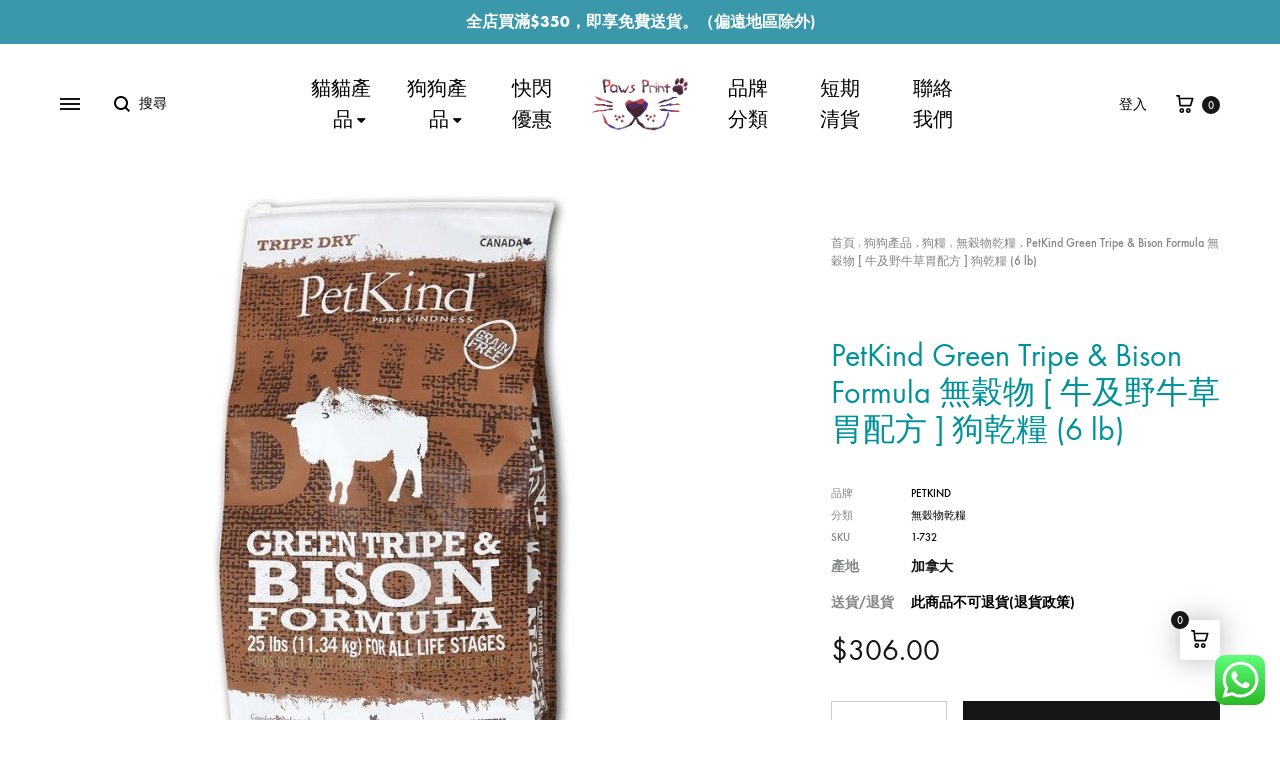

--- FILE ---
content_type: text/html; charset=UTF-8
request_url: https://pawsprinthk.com/product/petkind-%E7%89%9B%E8%8D%89%E8%83%83%E9%87%8E%E7%89%9B%E5%85%A8%E7%8A%AC%E9%85%8D%E6%96%B9-green-tripe-red-meat-6-lb/
body_size: 47902
content:
<!doctype html>
<html lang="zh-HK">
<head>
	
	
	<meta name="google-site-verification" content="KFm9fLJ-Dl1EFVeGwajGALAYRO5w60vQKIDAQXFXUac" />
	
	<!-- Google tag (gtag.js) -->
<script async src="https://www.googletagmanager.com/gtag/js?id=GT-T5J2ZD2M"></script>
<script>
  window.dataLayer = window.dataLayer || [];
  function gtag(){dataLayer.push(arguments);}
  gtag('js', new Date());

  gtag('config', 'GT-T5J2ZD2M');
</script>
	
<meta name="google-site-verification" content="AwKBCEtj7aR6KyhYhA73buFevZbzEAgubqQkz6RUj6w" />
	<meta name="title" content="PawsPrinthk">
	<meta name="description" content="Pawsprinthk是香港最好的在線寵物商店，提供超過5000種優質寵物產品，免費送貨，每日特價，促銷和折扣。 您可以在網上或在pawsprinthk的實體商店中找到寵物中最豐富的食物，零食和用品...聯絡電話+852 5226 3113 PAWSPRINT明白現今香港人工作忙碌，假若有工餘或..">
	<meta name="keywords" content=" 貓糧, 狗糧,貓罐頭,狗罐頭,貓砂, 貓除蚤,狗除蚤, 我附近的寵物食品店,香港的寵物店">
	<meta name="robots" content="index, follow">
	<meta http-equiv="Content-Type" content="text/html; charset=utf-8">
	<meta name="language" content="Chinese (Traditional)">
	<meta name="facebook-domain-verification" content="lbj5wucjfm0ccm3lzjxnljilu5ar4u" />

	<meta charset="UTF-8">
	<meta name="viewport" content="width=device-width, initial-scale=1, minimum-scale=1, maximum-scale=1">
	<link rel="profile" href="http://gmpg.org/xfn/11">

	<meta name='robots' content='index, follow, max-image-preview:large, max-snippet:-1, max-video-preview:-1' />
	<style>img:is([sizes="auto" i], [sizes^="auto," i]) { contain-intrinsic-size: 3000px 1500px }</style>
	<link rel="preload" href="https://pawsprinthk.com/wp-content/themes/konte/fonts/functionpro-light-webfont.woff2" as="font" type="font/woff2" crossorigin><link rel="preload" href="https://pawsprinthk.com/wp-content/themes/konte/fonts/functionpro-book-webfont.woff2" as="font" type="font/woff2" crossorigin><link rel="preload" href="https://pawsprinthk.com/wp-content/themes/konte/fonts/functionpro-medium-webfont.woff2" as="font" type="font/woff2" crossorigin><link rel="preload" href="https://pawsprinthk.com/wp-content/themes/konte/fonts/functionpro-demi-webfont.woff2" as="font" type="font/woff2" crossorigin><link rel="preload" href="https://pawsprinthk.com/wp-content/themes/konte/fonts/functionpro-bold-webfont.woff2" as="font" type="font/woff2" crossorigin>
	<!-- This site is optimized with the Yoast SEO plugin v24.4 - https://yoast.com/wordpress/plugins/seo/ -->
	<title>Bison Tripe | PetKind Green Tripe &amp; Bison Formula 無穀物 [ 牛及野牛草胃配方 ] 狗乾糧 (6 lb)</title>
	<meta name="description" content="Bison Tripe | PetKind 牛草胃+野牛全犬配方 Green Tripe &amp; Red Meat (6 lb) PAWSPRINT明白現今香港人工作忙碌，假若有工餘或空閒時間也希望全情投入跟毛小孩玩樂，難以外出尋找適合毛孩所需的日常用品。所以我們秉承用心篩選、用心呵護宗旨，..." />
	<link rel="canonical" href="http://pawsprinthk.com/product/petkind-牛草胃野牛全犬配方-green-tripe-red-meat-6-lb/" />
	<meta property="og:locale" content="zh_HK" />
	<meta property="og:type" content="article" />
	<meta property="og:title" content="Bison Tripe | PetKind Green Tripe &amp; Bison Formula 無穀物 [ 牛及野牛草胃配方 ] 狗乾糧 (6 lb)" />
	<meta property="og:description" content="Bison Tripe | PetKind 牛草胃+野牛全犬配方 Green Tripe &amp; Red Meat (6 lb) PAWSPRINT明白現今香港人工作忙碌，假若有工餘或空閒時間也希望全情投入跟毛小孩玩樂，難以外出尋找適合毛孩所需的日常用品。所以我們秉承用心篩選、用心呵護宗旨，..." />
	<meta property="og:url" content="http://pawsprinthk.com/product/petkind-牛草胃野牛全犬配方-green-tripe-red-meat-6-lb/" />
	<meta property="og:site_name" content="Pawsprint寵物專門店" />
	<meta property="article:publisher" content="https://www.facebook.com/PawsPrintHK/" />
	<meta property="article:modified_time" content="2025-05-30T09:30:43+00:00" />
	<meta property="og:image" content="http://pawsprinthk.com/wp-content/uploads/2019/12/petkind-無穀物狗糧-野牛配方-6lbs-14lbs-25lbs.jpg" />
	<meta property="og:image:width" content="800" />
	<meta property="og:image:height" content="800" />
	<meta property="og:image:type" content="image/jpeg" />
	<meta name="twitter:card" content="summary_large_image" />
	<script type="application/ld+json" class="yoast-schema-graph">{"@context":"https://schema.org","@graph":[{"@type":"WebPage","@id":"http://pawsprinthk.com/product/petkind-%e7%89%9b%e8%8d%89%e8%83%83%e9%87%8e%e7%89%9b%e5%85%a8%e7%8a%ac%e9%85%8d%e6%96%b9-green-tripe-red-meat-6-lb/","url":"http://pawsprinthk.com/product/petkind-%e7%89%9b%e8%8d%89%e8%83%83%e9%87%8e%e7%89%9b%e5%85%a8%e7%8a%ac%e9%85%8d%e6%96%b9-green-tripe-red-meat-6-lb/","name":"Bison Tripe | PetKind Green Tripe & Bison Formula 無穀物 [ 牛及野牛草胃配方 ] 狗乾糧 (6 lb)","isPartOf":{"@id":"http://pawsprinthk.com/#website"},"primaryImageOfPage":{"@id":"http://pawsprinthk.com/product/petkind-%e7%89%9b%e8%8d%89%e8%83%83%e9%87%8e%e7%89%9b%e5%85%a8%e7%8a%ac%e9%85%8d%e6%96%b9-green-tripe-red-meat-6-lb/#primaryimage"},"image":{"@id":"http://pawsprinthk.com/product/petkind-%e7%89%9b%e8%8d%89%e8%83%83%e9%87%8e%e7%89%9b%e5%85%a8%e7%8a%ac%e9%85%8d%e6%96%b9-green-tripe-red-meat-6-lb/#primaryimage"},"thumbnailUrl":"https://pawsprinthk.com/wp-content/uploads/2019/12/petkind-無穀物狗糧-野牛配方-6lbs-14lbs-25lbs.jpg","datePublished":"2019-12-23T09:39:16+00:00","dateModified":"2025-05-30T09:30:43+00:00","description":"Bison Tripe | PetKind 牛草胃+野牛全犬配方 Green Tripe & Red Meat (6 lb) PAWSPRINT明白現今香港人工作忙碌，假若有工餘或空閒時間也希望全情投入跟毛小孩玩樂，難以外出尋找適合毛孩所需的日常用品。所以我們秉承用心篩選、用心呵護宗旨，...","breadcrumb":{"@id":"http://pawsprinthk.com/product/petkind-%e7%89%9b%e8%8d%89%e8%83%83%e9%87%8e%e7%89%9b%e5%85%a8%e7%8a%ac%e9%85%8d%e6%96%b9-green-tripe-red-meat-6-lb/#breadcrumb"},"inLanguage":"zh-HK","potentialAction":[{"@type":"ReadAction","target":["http://pawsprinthk.com/product/petkind-%e7%89%9b%e8%8d%89%e8%83%83%e9%87%8e%e7%89%9b%e5%85%a8%e7%8a%ac%e9%85%8d%e6%96%b9-green-tripe-red-meat-6-lb/"]}]},{"@type":"ImageObject","inLanguage":"zh-HK","@id":"http://pawsprinthk.com/product/petkind-%e7%89%9b%e8%8d%89%e8%83%83%e9%87%8e%e7%89%9b%e5%85%a8%e7%8a%ac%e9%85%8d%e6%96%b9-green-tripe-red-meat-6-lb/#primaryimage","url":"https://pawsprinthk.com/wp-content/uploads/2019/12/petkind-無穀物狗糧-野牛配方-6lbs-14lbs-25lbs.jpg","contentUrl":"https://pawsprinthk.com/wp-content/uploads/2019/12/petkind-無穀物狗糧-野牛配方-6lbs-14lbs-25lbs.jpg","width":800,"height":800,"caption":"petkind green tripe"},{"@type":"BreadcrumbList","@id":"http://pawsprinthk.com/product/petkind-%e7%89%9b%e8%8d%89%e8%83%83%e9%87%8e%e7%89%9b%e5%85%a8%e7%8a%ac%e9%85%8d%e6%96%b9-green-tripe-red-meat-6-lb/#breadcrumb","itemListElement":[{"@type":"ListItem","position":1,"name":"Home","item":"https://pawsprinthk.com/"},{"@type":"ListItem","position":2,"name":"產品","item":"http://pawsprinthk.com/%e7%94%a2%e5%93%81/"},{"@type":"ListItem","position":3,"name":"PetKind Green Tripe &#038; Bison Formula 無穀物 [ 牛及野牛草胃配方 ] 狗乾糧 (6 lb)"}]},{"@type":"WebSite","@id":"http://pawsprinthk.com/#website","url":"http://pawsprinthk.com/","name":"Pawsprint寵物專門店","description":"提供優質及天然的寵物用品，外國大熱寵物濕糧、貓狗乾糧、罐頭、零食","publisher":{"@id":"http://pawsprinthk.com/#organization"},"potentialAction":[{"@type":"SearchAction","target":{"@type":"EntryPoint","urlTemplate":"http://pawsprinthk.com/?s={search_term_string}"},"query-input":{"@type":"PropertyValueSpecification","valueRequired":true,"valueName":"search_term_string"}}],"inLanguage":"zh-HK"},{"@type":"Organization","@id":"http://pawsprinthk.com/#organization","name":"Pawsprint寵物專門店","url":"http://pawsprinthk.com/","logo":{"@type":"ImageObject","inLanguage":"zh-HK","@id":"http://pawsprinthk.com/#/schema/logo/image/","url":"http://pawsprinthk.com/wp-content/uploads/2019/12/logo300-09.png","contentUrl":"http://pawsprinthk.com/wp-content/uploads/2019/12/logo300-09.png","width":247,"height":247,"caption":"Pawsprint寵物專門店"},"image":{"@id":"http://pawsprinthk.com/#/schema/logo/image/"},"sameAs":["https://www.facebook.com/PawsPrintHK/"]}]}</script>
	<!-- / Yoast SEO plugin. -->


<link rel='dns-prefetch' href='//www.googletagmanager.com' />
<link rel="alternate" type="application/rss+xml" title="訂閱《Pawsprint寵物專門店》&raquo; 資訊提供" href="https://pawsprinthk.com/feed/" />
<link rel="alternate" type="application/rss+xml" title="訂閱《Pawsprint寵物專門店》&raquo; 留言的資訊提供" href="https://pawsprinthk.com/comments/feed/" />
<link rel="alternate" type="application/rss+xml" title="訂閱《Pawsprint寵物專門店 》&raquo;〈PetKind Green Tripe &#038; Bison Formula 無穀物 [ 牛及野牛草胃配方 ] 狗乾糧 (6 lb)〉留言的資訊提供" href="https://pawsprinthk.com/product/petkind-%e7%89%9b%e8%8d%89%e8%83%83%e9%87%8e%e7%89%9b%e5%85%a8%e7%8a%ac%e9%85%8d%e6%96%b9-green-tripe-red-meat-6-lb/feed/" />
<script type="text/javascript">
/* <![CDATA[ */
window._wpemojiSettings = {"baseUrl":"https:\/\/s.w.org\/images\/core\/emoji\/16.0.1\/72x72\/","ext":".png","svgUrl":"https:\/\/s.w.org\/images\/core\/emoji\/16.0.1\/svg\/","svgExt":".svg","source":{"concatemoji":"https:\/\/pawsprinthk.com\/wp-includes\/js\/wp-emoji-release.min.js?ver=6.8.3"}};
/*! This file is auto-generated */
!function(s,n){var o,i,e;function c(e){try{var t={supportTests:e,timestamp:(new Date).valueOf()};sessionStorage.setItem(o,JSON.stringify(t))}catch(e){}}function p(e,t,n){e.clearRect(0,0,e.canvas.width,e.canvas.height),e.fillText(t,0,0);var t=new Uint32Array(e.getImageData(0,0,e.canvas.width,e.canvas.height).data),a=(e.clearRect(0,0,e.canvas.width,e.canvas.height),e.fillText(n,0,0),new Uint32Array(e.getImageData(0,0,e.canvas.width,e.canvas.height).data));return t.every(function(e,t){return e===a[t]})}function u(e,t){e.clearRect(0,0,e.canvas.width,e.canvas.height),e.fillText(t,0,0);for(var n=e.getImageData(16,16,1,1),a=0;a<n.data.length;a++)if(0!==n.data[a])return!1;return!0}function f(e,t,n,a){switch(t){case"flag":return n(e,"\ud83c\udff3\ufe0f\u200d\u26a7\ufe0f","\ud83c\udff3\ufe0f\u200b\u26a7\ufe0f")?!1:!n(e,"\ud83c\udde8\ud83c\uddf6","\ud83c\udde8\u200b\ud83c\uddf6")&&!n(e,"\ud83c\udff4\udb40\udc67\udb40\udc62\udb40\udc65\udb40\udc6e\udb40\udc67\udb40\udc7f","\ud83c\udff4\u200b\udb40\udc67\u200b\udb40\udc62\u200b\udb40\udc65\u200b\udb40\udc6e\u200b\udb40\udc67\u200b\udb40\udc7f");case"emoji":return!a(e,"\ud83e\udedf")}return!1}function g(e,t,n,a){var r="undefined"!=typeof WorkerGlobalScope&&self instanceof WorkerGlobalScope?new OffscreenCanvas(300,150):s.createElement("canvas"),o=r.getContext("2d",{willReadFrequently:!0}),i=(o.textBaseline="top",o.font="600 32px Arial",{});return e.forEach(function(e){i[e]=t(o,e,n,a)}),i}function t(e){var t=s.createElement("script");t.src=e,t.defer=!0,s.head.appendChild(t)}"undefined"!=typeof Promise&&(o="wpEmojiSettingsSupports",i=["flag","emoji"],n.supports={everything:!0,everythingExceptFlag:!0},e=new Promise(function(e){s.addEventListener("DOMContentLoaded",e,{once:!0})}),new Promise(function(t){var n=function(){try{var e=JSON.parse(sessionStorage.getItem(o));if("object"==typeof e&&"number"==typeof e.timestamp&&(new Date).valueOf()<e.timestamp+604800&&"object"==typeof e.supportTests)return e.supportTests}catch(e){}return null}();if(!n){if("undefined"!=typeof Worker&&"undefined"!=typeof OffscreenCanvas&&"undefined"!=typeof URL&&URL.createObjectURL&&"undefined"!=typeof Blob)try{var e="postMessage("+g.toString()+"("+[JSON.stringify(i),f.toString(),p.toString(),u.toString()].join(",")+"));",a=new Blob([e],{type:"text/javascript"}),r=new Worker(URL.createObjectURL(a),{name:"wpTestEmojiSupports"});return void(r.onmessage=function(e){c(n=e.data),r.terminate(),t(n)})}catch(e){}c(n=g(i,f,p,u))}t(n)}).then(function(e){for(var t in e)n.supports[t]=e[t],n.supports.everything=n.supports.everything&&n.supports[t],"flag"!==t&&(n.supports.everythingExceptFlag=n.supports.everythingExceptFlag&&n.supports[t]);n.supports.everythingExceptFlag=n.supports.everythingExceptFlag&&!n.supports.flag,n.DOMReady=!1,n.readyCallback=function(){n.DOMReady=!0}}).then(function(){return e}).then(function(){var e;n.supports.everything||(n.readyCallback(),(e=n.source||{}).concatemoji?t(e.concatemoji):e.wpemoji&&e.twemoji&&(t(e.twemoji),t(e.wpemoji)))}))}((window,document),window._wpemojiSettings);
/* ]]> */
</script>
<link rel='stylesheet' id='stripe-main-styles-css' href='https://pawsprinthk.com/wp-content/mu-plugins/vendor/godaddy/mwc-core/assets/css/stripe-settings.css' type='text/css' media='all' />
<link rel='stylesheet' id='ht_ctc_main_css-css' href='https://pawsprinthk.com/wp-content/plugins/click-to-chat-for-whatsapp/new/inc/assets/css/main.css?ver=4.17' type='text/css' media='all' />
<style id='wp-emoji-styles-inline-css' type='text/css'>

	img.wp-smiley, img.emoji {
		display: inline !important;
		border: none !important;
		box-shadow: none !important;
		height: 1em !important;
		width: 1em !important;
		margin: 0 0.07em !important;
		vertical-align: -0.1em !important;
		background: none !important;
		padding: 0 !important;
	}
</style>
<link rel='stylesheet' id='wp-block-library-css' href='https://pawsprinthk.com/wp-includes/css/dist/block-library/style.min.css?ver=6.8.3' type='text/css' media='all' />
<style id='wp-block-library-theme-inline-css' type='text/css'>
.wp-block-audio :where(figcaption){color:#555;font-size:13px;text-align:center}.is-dark-theme .wp-block-audio :where(figcaption){color:#ffffffa6}.wp-block-audio{margin:0 0 1em}.wp-block-code{border:1px solid #ccc;border-radius:4px;font-family:Menlo,Consolas,monaco,monospace;padding:.8em 1em}.wp-block-embed :where(figcaption){color:#555;font-size:13px;text-align:center}.is-dark-theme .wp-block-embed :where(figcaption){color:#ffffffa6}.wp-block-embed{margin:0 0 1em}.blocks-gallery-caption{color:#555;font-size:13px;text-align:center}.is-dark-theme .blocks-gallery-caption{color:#ffffffa6}:root :where(.wp-block-image figcaption){color:#555;font-size:13px;text-align:center}.is-dark-theme :root :where(.wp-block-image figcaption){color:#ffffffa6}.wp-block-image{margin:0 0 1em}.wp-block-pullquote{border-bottom:4px solid;border-top:4px solid;color:currentColor;margin-bottom:1.75em}.wp-block-pullquote cite,.wp-block-pullquote footer,.wp-block-pullquote__citation{color:currentColor;font-size:.8125em;font-style:normal;text-transform:uppercase}.wp-block-quote{border-left:.25em solid;margin:0 0 1.75em;padding-left:1em}.wp-block-quote cite,.wp-block-quote footer{color:currentColor;font-size:.8125em;font-style:normal;position:relative}.wp-block-quote:where(.has-text-align-right){border-left:none;border-right:.25em solid;padding-left:0;padding-right:1em}.wp-block-quote:where(.has-text-align-center){border:none;padding-left:0}.wp-block-quote.is-large,.wp-block-quote.is-style-large,.wp-block-quote:where(.is-style-plain){border:none}.wp-block-search .wp-block-search__label{font-weight:700}.wp-block-search__button{border:1px solid #ccc;padding:.375em .625em}:where(.wp-block-group.has-background){padding:1.25em 2.375em}.wp-block-separator.has-css-opacity{opacity:.4}.wp-block-separator{border:none;border-bottom:2px solid;margin-left:auto;margin-right:auto}.wp-block-separator.has-alpha-channel-opacity{opacity:1}.wp-block-separator:not(.is-style-wide):not(.is-style-dots){width:100px}.wp-block-separator.has-background:not(.is-style-dots){border-bottom:none;height:1px}.wp-block-separator.has-background:not(.is-style-wide):not(.is-style-dots){height:2px}.wp-block-table{margin:0 0 1em}.wp-block-table td,.wp-block-table th{word-break:normal}.wp-block-table :where(figcaption){color:#555;font-size:13px;text-align:center}.is-dark-theme .wp-block-table :where(figcaption){color:#ffffffa6}.wp-block-video :where(figcaption){color:#555;font-size:13px;text-align:center}.is-dark-theme .wp-block-video :where(figcaption){color:#ffffffa6}.wp-block-video{margin:0 0 1em}:root :where(.wp-block-template-part.has-background){margin-bottom:0;margin-top:0;padding:1.25em 2.375em}
</style>
<style id='classic-theme-styles-inline-css' type='text/css'>
/*! This file is auto-generated */
.wp-block-button__link{color:#fff;background-color:#32373c;border-radius:9999px;box-shadow:none;text-decoration:none;padding:calc(.667em + 2px) calc(1.333em + 2px);font-size:1.125em}.wp-block-file__button{background:#32373c;color:#fff;text-decoration:none}
</style>
<style id='global-styles-inline-css' type='text/css'>
:root{--wp--preset--aspect-ratio--square: 1;--wp--preset--aspect-ratio--4-3: 4/3;--wp--preset--aspect-ratio--3-4: 3/4;--wp--preset--aspect-ratio--3-2: 3/2;--wp--preset--aspect-ratio--2-3: 2/3;--wp--preset--aspect-ratio--16-9: 16/9;--wp--preset--aspect-ratio--9-16: 9/16;--wp--preset--color--black: #000000;--wp--preset--color--cyan-bluish-gray: #abb8c3;--wp--preset--color--white: #ffffff;--wp--preset--color--pale-pink: #f78da7;--wp--preset--color--vivid-red: #cf2e2e;--wp--preset--color--luminous-vivid-orange: #ff6900;--wp--preset--color--luminous-vivid-amber: #fcb900;--wp--preset--color--light-green-cyan: #7bdcb5;--wp--preset--color--vivid-green-cyan: #00d084;--wp--preset--color--pale-cyan-blue: #8ed1fc;--wp--preset--color--vivid-cyan-blue: #0693e3;--wp--preset--color--vivid-purple: #9b51e0;--wp--preset--gradient--vivid-cyan-blue-to-vivid-purple: linear-gradient(135deg,rgba(6,147,227,1) 0%,rgb(155,81,224) 100%);--wp--preset--gradient--light-green-cyan-to-vivid-green-cyan: linear-gradient(135deg,rgb(122,220,180) 0%,rgb(0,208,130) 100%);--wp--preset--gradient--luminous-vivid-amber-to-luminous-vivid-orange: linear-gradient(135deg,rgba(252,185,0,1) 0%,rgba(255,105,0,1) 100%);--wp--preset--gradient--luminous-vivid-orange-to-vivid-red: linear-gradient(135deg,rgba(255,105,0,1) 0%,rgb(207,46,46) 100%);--wp--preset--gradient--very-light-gray-to-cyan-bluish-gray: linear-gradient(135deg,rgb(238,238,238) 0%,rgb(169,184,195) 100%);--wp--preset--gradient--cool-to-warm-spectrum: linear-gradient(135deg,rgb(74,234,220) 0%,rgb(151,120,209) 20%,rgb(207,42,186) 40%,rgb(238,44,130) 60%,rgb(251,105,98) 80%,rgb(254,248,76) 100%);--wp--preset--gradient--blush-light-purple: linear-gradient(135deg,rgb(255,206,236) 0%,rgb(152,150,240) 100%);--wp--preset--gradient--blush-bordeaux: linear-gradient(135deg,rgb(254,205,165) 0%,rgb(254,45,45) 50%,rgb(107,0,62) 100%);--wp--preset--gradient--luminous-dusk: linear-gradient(135deg,rgb(255,203,112) 0%,rgb(199,81,192) 50%,rgb(65,88,208) 100%);--wp--preset--gradient--pale-ocean: linear-gradient(135deg,rgb(255,245,203) 0%,rgb(182,227,212) 50%,rgb(51,167,181) 100%);--wp--preset--gradient--electric-grass: linear-gradient(135deg,rgb(202,248,128) 0%,rgb(113,206,126) 100%);--wp--preset--gradient--midnight: linear-gradient(135deg,rgb(2,3,129) 0%,rgb(40,116,252) 100%);--wp--preset--font-size--small: 12px;--wp--preset--font-size--medium: 24px;--wp--preset--font-size--large: 40px;--wp--preset--font-size--x-large: 42px;--wp--preset--font-size--normal: 18px;--wp--preset--font-size--huge: 64px;--wp--preset--font-family--inter: "Inter", sans-serif;--wp--preset--font-family--cardo: Cardo;--wp--preset--spacing--20: 0.44rem;--wp--preset--spacing--30: 0.67rem;--wp--preset--spacing--40: 1rem;--wp--preset--spacing--50: 1.5rem;--wp--preset--spacing--60: 2.25rem;--wp--preset--spacing--70: 3.38rem;--wp--preset--spacing--80: 5.06rem;--wp--preset--shadow--natural: 6px 6px 9px rgba(0, 0, 0, 0.2);--wp--preset--shadow--deep: 12px 12px 50px rgba(0, 0, 0, 0.4);--wp--preset--shadow--sharp: 6px 6px 0px rgba(0, 0, 0, 0.2);--wp--preset--shadow--outlined: 6px 6px 0px -3px rgba(255, 255, 255, 1), 6px 6px rgba(0, 0, 0, 1);--wp--preset--shadow--crisp: 6px 6px 0px rgba(0, 0, 0, 1);}:where(.is-layout-flex){gap: 0.5em;}:where(.is-layout-grid){gap: 0.5em;}body .is-layout-flex{display: flex;}.is-layout-flex{flex-wrap: wrap;align-items: center;}.is-layout-flex > :is(*, div){margin: 0;}body .is-layout-grid{display: grid;}.is-layout-grid > :is(*, div){margin: 0;}:where(.wp-block-columns.is-layout-flex){gap: 2em;}:where(.wp-block-columns.is-layout-grid){gap: 2em;}:where(.wp-block-post-template.is-layout-flex){gap: 1.25em;}:where(.wp-block-post-template.is-layout-grid){gap: 1.25em;}.has-black-color{color: var(--wp--preset--color--black) !important;}.has-cyan-bluish-gray-color{color: var(--wp--preset--color--cyan-bluish-gray) !important;}.has-white-color{color: var(--wp--preset--color--white) !important;}.has-pale-pink-color{color: var(--wp--preset--color--pale-pink) !important;}.has-vivid-red-color{color: var(--wp--preset--color--vivid-red) !important;}.has-luminous-vivid-orange-color{color: var(--wp--preset--color--luminous-vivid-orange) !important;}.has-luminous-vivid-amber-color{color: var(--wp--preset--color--luminous-vivid-amber) !important;}.has-light-green-cyan-color{color: var(--wp--preset--color--light-green-cyan) !important;}.has-vivid-green-cyan-color{color: var(--wp--preset--color--vivid-green-cyan) !important;}.has-pale-cyan-blue-color{color: var(--wp--preset--color--pale-cyan-blue) !important;}.has-vivid-cyan-blue-color{color: var(--wp--preset--color--vivid-cyan-blue) !important;}.has-vivid-purple-color{color: var(--wp--preset--color--vivid-purple) !important;}.has-black-background-color{background-color: var(--wp--preset--color--black) !important;}.has-cyan-bluish-gray-background-color{background-color: var(--wp--preset--color--cyan-bluish-gray) !important;}.has-white-background-color{background-color: var(--wp--preset--color--white) !important;}.has-pale-pink-background-color{background-color: var(--wp--preset--color--pale-pink) !important;}.has-vivid-red-background-color{background-color: var(--wp--preset--color--vivid-red) !important;}.has-luminous-vivid-orange-background-color{background-color: var(--wp--preset--color--luminous-vivid-orange) !important;}.has-luminous-vivid-amber-background-color{background-color: var(--wp--preset--color--luminous-vivid-amber) !important;}.has-light-green-cyan-background-color{background-color: var(--wp--preset--color--light-green-cyan) !important;}.has-vivid-green-cyan-background-color{background-color: var(--wp--preset--color--vivid-green-cyan) !important;}.has-pale-cyan-blue-background-color{background-color: var(--wp--preset--color--pale-cyan-blue) !important;}.has-vivid-cyan-blue-background-color{background-color: var(--wp--preset--color--vivid-cyan-blue) !important;}.has-vivid-purple-background-color{background-color: var(--wp--preset--color--vivid-purple) !important;}.has-black-border-color{border-color: var(--wp--preset--color--black) !important;}.has-cyan-bluish-gray-border-color{border-color: var(--wp--preset--color--cyan-bluish-gray) !important;}.has-white-border-color{border-color: var(--wp--preset--color--white) !important;}.has-pale-pink-border-color{border-color: var(--wp--preset--color--pale-pink) !important;}.has-vivid-red-border-color{border-color: var(--wp--preset--color--vivid-red) !important;}.has-luminous-vivid-orange-border-color{border-color: var(--wp--preset--color--luminous-vivid-orange) !important;}.has-luminous-vivid-amber-border-color{border-color: var(--wp--preset--color--luminous-vivid-amber) !important;}.has-light-green-cyan-border-color{border-color: var(--wp--preset--color--light-green-cyan) !important;}.has-vivid-green-cyan-border-color{border-color: var(--wp--preset--color--vivid-green-cyan) !important;}.has-pale-cyan-blue-border-color{border-color: var(--wp--preset--color--pale-cyan-blue) !important;}.has-vivid-cyan-blue-border-color{border-color: var(--wp--preset--color--vivid-cyan-blue) !important;}.has-vivid-purple-border-color{border-color: var(--wp--preset--color--vivid-purple) !important;}.has-vivid-cyan-blue-to-vivid-purple-gradient-background{background: var(--wp--preset--gradient--vivid-cyan-blue-to-vivid-purple) !important;}.has-light-green-cyan-to-vivid-green-cyan-gradient-background{background: var(--wp--preset--gradient--light-green-cyan-to-vivid-green-cyan) !important;}.has-luminous-vivid-amber-to-luminous-vivid-orange-gradient-background{background: var(--wp--preset--gradient--luminous-vivid-amber-to-luminous-vivid-orange) !important;}.has-luminous-vivid-orange-to-vivid-red-gradient-background{background: var(--wp--preset--gradient--luminous-vivid-orange-to-vivid-red) !important;}.has-very-light-gray-to-cyan-bluish-gray-gradient-background{background: var(--wp--preset--gradient--very-light-gray-to-cyan-bluish-gray) !important;}.has-cool-to-warm-spectrum-gradient-background{background: var(--wp--preset--gradient--cool-to-warm-spectrum) !important;}.has-blush-light-purple-gradient-background{background: var(--wp--preset--gradient--blush-light-purple) !important;}.has-blush-bordeaux-gradient-background{background: var(--wp--preset--gradient--blush-bordeaux) !important;}.has-luminous-dusk-gradient-background{background: var(--wp--preset--gradient--luminous-dusk) !important;}.has-pale-ocean-gradient-background{background: var(--wp--preset--gradient--pale-ocean) !important;}.has-electric-grass-gradient-background{background: var(--wp--preset--gradient--electric-grass) !important;}.has-midnight-gradient-background{background: var(--wp--preset--gradient--midnight) !important;}.has-small-font-size{font-size: var(--wp--preset--font-size--small) !important;}.has-medium-font-size{font-size: var(--wp--preset--font-size--medium) !important;}.has-large-font-size{font-size: var(--wp--preset--font-size--large) !important;}.has-x-large-font-size{font-size: var(--wp--preset--font-size--x-large) !important;}
:where(.wp-block-post-template.is-layout-flex){gap: 1.25em;}:where(.wp-block-post-template.is-layout-grid){gap: 1.25em;}
:where(.wp-block-columns.is-layout-flex){gap: 2em;}:where(.wp-block-columns.is-layout-grid){gap: 2em;}
:root :where(.wp-block-pullquote){font-size: 1.5em;line-height: 1.6;}
</style>
<link rel='stylesheet' id='contact-form-7-css' href='https://pawsprinthk.com/wp-content/plugins/contact-form-7/includes/css/styles.css?ver=6.0.3' type='text/css' media='all' />
<link rel='stylesheet' id='simple-banner-style-css' href='https://pawsprinthk.com/wp-content/plugins/simple-banner/simple-banner.css?ver=3.0.4' type='text/css' media='all' />
<link rel='stylesheet' id='tiered-pricing-table-front-css-css' href='https://pawsprinthk.com/wp-content/plugins/tier-pricing-table/assets/frontend/main.css?ver=4.3.3' type='text/css' media='all' />
<link rel='stylesheet' id='woo-coupon-url-css' href='https://pawsprinthk.com/wp-content/plugins/woo-coupon-url/public/css/woo-coupon-url-public.css?ver=1.0.0' type='text/css' media='all' />
<link rel='stylesheet' id='woof-css' href='https://pawsprinthk.com/wp-content/plugins/woocommerce-products-filter/css/front.css?ver=1.3.6.4' type='text/css' media='all' />
<style id='woof-inline-css' type='text/css'>

.woof_products_top_panel li span, .woof_products_top_panel2 li span{background: url(https://pawsprinthk.com/wp-content/plugins/woocommerce-products-filter/img/delete.png);background-size: 14px 14px;background-repeat: no-repeat;background-position: right;}
.woof_edit_view{
                    display: none;
                }

</style>
<link rel='stylesheet' id='chosen-drop-down-css' href='https://pawsprinthk.com/wp-content/plugins/woocommerce-products-filter/js/chosen/chosen.min.css?ver=1.3.6.4' type='text/css' media='all' />
<link rel='stylesheet' id='icheck-jquery-color-flat-css' href='https://pawsprinthk.com/wp-content/plugins/woocommerce-products-filter/js/icheck/skins/flat/_all.css?ver=1.3.6.4' type='text/css' media='all' />
<link rel='stylesheet' id='icheck-jquery-color-square-css' href='https://pawsprinthk.com/wp-content/plugins/woocommerce-products-filter/js/icheck/skins/square/_all.css?ver=1.3.6.4' type='text/css' media='all' />
<link rel='stylesheet' id='icheck-jquery-color-minimal-css' href='https://pawsprinthk.com/wp-content/plugins/woocommerce-products-filter/js/icheck/skins/minimal/_all.css?ver=1.3.6.4' type='text/css' media='all' />
<link rel='stylesheet' id='woof_by_author_html_items-css' href='https://pawsprinthk.com/wp-content/plugins/woocommerce-products-filter/ext/by_author/css/by_author.css?ver=1.3.6.4' type='text/css' media='all' />
<link rel='stylesheet' id='woof_by_instock_html_items-css' href='https://pawsprinthk.com/wp-content/plugins/woocommerce-products-filter/ext/by_instock/css/by_instock.css?ver=1.3.6.4' type='text/css' media='all' />
<link rel='stylesheet' id='woof_by_onsales_html_items-css' href='https://pawsprinthk.com/wp-content/plugins/woocommerce-products-filter/ext/by_onsales/css/by_onsales.css?ver=1.3.6.4' type='text/css' media='all' />
<link rel='stylesheet' id='woof_by_text_html_items-css' href='https://pawsprinthk.com/wp-content/plugins/woocommerce-products-filter/ext/by_text/assets/css/front.css?ver=1.3.6.4' type='text/css' media='all' />
<link rel='stylesheet' id='woof_label_html_items-css' href='https://pawsprinthk.com/wp-content/plugins/woocommerce-products-filter/ext/label/css/html_types/label.css?ver=1.3.6.4' type='text/css' media='all' />
<link rel='stylesheet' id='woof_select_radio_check_html_items-css' href='https://pawsprinthk.com/wp-content/plugins/woocommerce-products-filter/ext/select_radio_check/css/html_types/select_radio_check.css?ver=1.3.6.4' type='text/css' media='all' />
<link rel='stylesheet' id='woof_sd_html_items_checkbox-css' href='https://pawsprinthk.com/wp-content/plugins/woocommerce-products-filter/ext/smart_designer/css/elements/checkbox.css?ver=1.3.6.4' type='text/css' media='all' />
<link rel='stylesheet' id='woof_sd_html_items_radio-css' href='https://pawsprinthk.com/wp-content/plugins/woocommerce-products-filter/ext/smart_designer/css/elements/radio.css?ver=1.3.6.4' type='text/css' media='all' />
<link rel='stylesheet' id='woof_sd_html_items_switcher-css' href='https://pawsprinthk.com/wp-content/plugins/woocommerce-products-filter/ext/smart_designer/css/elements/switcher.css?ver=1.3.6.4' type='text/css' media='all' />
<link rel='stylesheet' id='woof_sd_html_items_color-css' href='https://pawsprinthk.com/wp-content/plugins/woocommerce-products-filter/ext/smart_designer/css/elements/color.css?ver=1.3.6.4' type='text/css' media='all' />
<link rel='stylesheet' id='woof_sd_html_items_tooltip-css' href='https://pawsprinthk.com/wp-content/plugins/woocommerce-products-filter/ext/smart_designer/css/tooltip.css?ver=1.3.6.4' type='text/css' media='all' />
<link rel='stylesheet' id='woof_sd_html_items_front-css' href='https://pawsprinthk.com/wp-content/plugins/woocommerce-products-filter/ext/smart_designer/css/front.css?ver=1.3.6.4' type='text/css' media='all' />
<link rel='stylesheet' id='woof-switcher23-css' href='https://pawsprinthk.com/wp-content/plugins/woocommerce-products-filter/css/switcher.css?ver=1.3.6.4' type='text/css' media='all' />
<link rel='stylesheet' id='photoswipe-css' href='https://pawsprinthk.com/wp-content/plugins/woocommerce/assets/css/photoswipe/photoswipe.min.css?ver=9.4.3' type='text/css' media='all' />
<link rel='stylesheet' id='photoswipe-default-skin-css' href='https://pawsprinthk.com/wp-content/plugins/woocommerce/assets/css/photoswipe/default-skin/default-skin.min.css?ver=9.4.3' type='text/css' media='all' />
<style id='woocommerce-inline-inline-css' type='text/css'>
.woocommerce form .form-row .required { visibility: visible; }
</style>
<link rel='stylesheet' id='wt-smart-coupon-for-woo-css' href='https://pawsprinthk.com/wp-content/plugins/wt-smart-coupons-for-woocommerce/public/css/wt-smart-coupon-public.css?ver=2.0.0' type='text/css' media='all' />
<link rel='stylesheet' id='wp-components-css' href='https://pawsprinthk.com/wp-includes/css/dist/components/style.min.css?ver=6.8.3' type='text/css' media='all' />
<link rel='stylesheet' id='godaddy-styles-css' href='https://pawsprinthk.com/wp-content/mu-plugins/vendor/wpex/godaddy-launch/includes/Dependencies/GoDaddy/Styles/build/latest.css?ver=2.0.2' type='text/css' media='all' />
<link rel='stylesheet' id='woo-variation-swatches-css' href='https://pawsprinthk.com/wp-content/plugins/woo-variation-swatches/assets/css/frontend.min.css?ver=1739801536' type='text/css' media='all' />
<style id='woo-variation-swatches-inline-css' type='text/css'>
:root {
--wvs-tick:url("data:image/svg+xml;utf8,%3Csvg filter='drop-shadow(0px 0px 2px rgb(0 0 0 / .8))' xmlns='http://www.w3.org/2000/svg'  viewBox='0 0 30 30'%3E%3Cpath fill='none' stroke='%23ffffff' stroke-linecap='round' stroke-linejoin='round' stroke-width='4' d='M4 16L11 23 27 7'/%3E%3C/svg%3E");

--wvs-cross:url("data:image/svg+xml;utf8,%3Csvg filter='drop-shadow(0px 0px 5px rgb(255 255 255 / .6))' xmlns='http://www.w3.org/2000/svg' width='72px' height='72px' viewBox='0 0 24 24'%3E%3Cpath fill='none' stroke='%23ff0000' stroke-linecap='round' stroke-width='0.6' d='M5 5L19 19M19 5L5 19'/%3E%3C/svg%3E");
--wvs-single-product-item-width:50px;
--wvs-single-product-item-height:50px;
--wvs-single-product-item-font-size:16px}
</style>
<link rel='stylesheet' id='animate-css' href='https://pawsprinthk.com/wp-content/themes/konte/css/animate.css?ver=1760755429' type='text/css' media='all' />
<link rel='stylesheet' id='font-awesome-css' href='https://pawsprinthk.com/wp-content/themes/konte/css/font-awesome.min.css?ver=1760755429' type='text/css' media='all' />
<style id='font-awesome-inline-css' type='text/css'>
[data-font="FontAwesome"]:before {font-family: 'FontAwesome' !important;content: attr(data-icon) !important;speak: none !important;font-weight: normal !important;font-variant: normal !important;text-transform: none !important;line-height: 1 !important;font-style: normal !important;-webkit-font-smoothing: antialiased !important;-moz-osx-font-smoothing: grayscale !important;}
</style>
<link rel='stylesheet' id='bootstrap-grid-css' href='https://pawsprinthk.com/wp-content/themes/konte/css/bootstrap.css?ver=1760755429' type='text/css' media='all' />
<link rel='stylesheet' id='konte-css' href='https://pawsprinthk.com/wp-content/themes/konte/style.css?ver=1760755429' type='text/css' media='all' />
<style id='konte-inline-css' type='text/css'>
.main-navigation a, .header-v8 .nav-menu > li > a, .header-v9 .nav-menu > li > a, .header-vertical .main-navigation .nav-menu > li > a{font-size: 20px;}.topbar {height: 40px}.header-main, .header-v10 .site-branding, .header-v10 .header-main .header-right-items { height: 120px; }.header-bottom { height: 90px; }.header-mobile {height: 85px}.logo img {width: 108px;height: 108px;}.logo svg {width: 108px;height: 108px;}.hamburger-screen-background { background-image: url(http://pawsprinthk.com/wp-content/uploads/2019/12/winking-black-and-brown-puppy-2023384.jpg); }.site-footer.custom { background-color: #f5f4f4; }.preloader { position: fixed; top: 0; left: 0; width: 100%; height: 100%; z-index: 99999999;background-color: rgba(255,255,255,1); }
</style>
<link rel='stylesheet' id='tawcvs-frontend-css' href='https://pawsprinthk.com/wp-content/plugins/variation-swatches-for-woocommerce/assets/css/frontend.css?ver=2.2.3' type='text/css' media='all' />
<link rel='stylesheet' id='yith_wapo_front-css' href='https://pawsprinthk.com/wp-content/plugins/yith-woocommerce-product-add-ons/assets/css/front.css?ver=4.17.0' type='text/css' media='all' />
<style id='yith_wapo_front-inline-css' type='text/css'>
:root{--yith-wapo-required-option-color:#AF2323;--yith-wapo-checkbox-style:50%;--yith-wapo-color-swatch-style:2px;--yith-wapo-label-font-size:16px;--yith-wapo-description-font-size:12px;--yith-wapo-color-swatch-size:40px;--yith-wapo-block-padding:0px 0px 0px 0px ;--yith-wapo-block-background-color:#ffffff;--yith-wapo-accent-color-color:#03bfac;--yith-wapo-form-border-color-color:#7a7a7a;--yith-wapo-price-box-colors-text:#474747;--yith-wapo-price-box-colors-background:#ffffff;--yith-wapo-uploads-file-colors-background:#f3f3f3;--yith-wapo-uploads-file-colors-border:#c4c4c4;--yith-wapo-tooltip-colors-text:#ffffff;--yith-wapo-tooltip-colors-background:#03bfac;}
</style>
<link rel='stylesheet' id='dashicons-css' href='https://pawsprinthk.com/wp-includes/css/dashicons.min.css?ver=6.8.3' type='text/css' media='all' />
<style id='dashicons-inline-css' type='text/css'>
[data-font="Dashicons"]:before {font-family: 'Dashicons' !important;content: attr(data-icon) !important;speak: none !important;font-weight: normal !important;font-variant: normal !important;text-transform: none !important;line-height: 1 !important;font-style: normal !important;-webkit-font-smoothing: antialiased !important;-moz-osx-font-smoothing: grayscale !important;}
</style>
<link rel='stylesheet' id='yith-plugin-fw-icon-font-css' href='https://pawsprinthk.com/wp-content/plugins/yith-woocommerce-product-add-ons/plugin-fw/assets/css/yith-icon.css?ver=4.7.2' type='text/css' media='all' />
<link rel='stylesheet' id='konte-child-css' href='https://pawsprinthk.com/wp-content/themes/konte-child/style.css?ver=1760755429' type='text/css' media='all' />
<link rel='stylesheet' id='select2-css' href='https://pawsprinthk.com/wp-content/plugins/woocommerce/assets/css/select2.css?ver=9.4.3' type='text/css' media='all' />
<link rel='stylesheet' id='konte-woocommerce-css' href='https://pawsprinthk.com/wp-content/themes/konte/woocommerce.css?ver=1760755429' type='text/css' media='all' />
<style id='konte-woocommerce-inline-css' type='text/css'>
.woocommerce-badge.onsale {background-color: #3ee590}.woocommerce-badge.new {background-color: #ffb453}.woocommerce-badge.featured {background-color: #ff736c}.woocommerce-badge.sold-out {background-color: #838889}
</style>
<script type="text/template" id="tmpl-variation-template">
	<div class="woocommerce-variation-description">{{{ data.variation.variation_description }}}</div>
	<div class="woocommerce-variation-price">{{{ data.variation.price_html }}}</div>
	<div class="woocommerce-variation-availability">{{{ data.variation.availability_html }}}</div>
</script>
<script type="text/template" id="tmpl-unavailable-variation-template">
	<p role="alert">抱歉，此商品已下架，請選擇不同的組合</p>
</script>
<script type="text/javascript">
            window._nslDOMReady = function (callback) {
                if ( document.readyState === "complete" || document.readyState === "interactive" ) {
                    callback();
                } else {
                    document.addEventListener( "DOMContentLoaded", callback );
                }
            };
            </script><script type="text/javascript" id="woocommerce-google-analytics-integration-gtag-js-after">
/* <![CDATA[ */
/* Google Analytics for WooCommerce (gtag.js) */
					window.dataLayer = window.dataLayer || [];
					function gtag(){dataLayer.push(arguments);}
					// Set up default consent state.
					for ( const mode of [{"analytics_storage":"denied","ad_storage":"denied","ad_user_data":"denied","ad_personalization":"denied","region":["AT","BE","BG","HR","CY","CZ","DK","EE","FI","FR","DE","GR","HU","IS","IE","IT","LV","LI","LT","LU","MT","NL","NO","PL","PT","RO","SK","SI","ES","SE","GB","CH"]}] || [] ) {
						gtag( "consent", "default", { "wait_for_update": 500, ...mode } );
					}
					gtag("js", new Date());
					gtag("set", "developer_id.dOGY3NW", true);
					gtag("config", "G-K3C2TFFWTH", {"track_404":false,"allow_google_signals":false,"logged_in":false,"linker":{"domains":[],"allow_incoming":true},"custom_map":{"dimension1":"logged_in"}});
/* ]]> */
</script>
<script type="text/javascript" src="https://pawsprinthk.com/wp-includes/js/jquery/jquery.min.js?ver=3.7.1" id="jquery-core-js"></script>
<script type="text/javascript" src="https://pawsprinthk.com/wp-includes/js/jquery/jquery-migrate.min.js?ver=3.4.1" id="jquery-migrate-js"></script>
<script type="text/javascript" id="woof-husky-js-extra">
/* <![CDATA[ */
var woof_husky_txt = {"ajax_url":"https:\/\/pawsprinthk.com\/wp-admin\/admin-ajax.php","plugin_uri":"https:\/\/pawsprinthk.com\/wp-content\/plugins\/woocommerce-products-filter\/ext\/by_text\/","loader":"https:\/\/pawsprinthk.com\/wp-content\/plugins\/woocommerce-products-filter\/ext\/by_text\/assets\/img\/ajax-loader.gif","not_found":"Nothing found!","prev":"Prev","next":"Next","site_link":"https:\/\/pawsprinthk.com","default_data":{"placeholder":"","behavior":"title","search_by_full_word":0,"autocomplete":1,"how_to_open_links":0,"taxonomy_compatibility":0,"sku_compatibility":0,"custom_fields":"","search_desc_variant":0,"view_text_length":10,"min_symbols":3,"max_posts":10,"image":"","notes_for_customer":"","template":"default","max_open_height":300,"page":0}};
/* ]]> */
</script>
<script type="text/javascript" src="https://pawsprinthk.com/wp-content/plugins/woocommerce-products-filter/ext/by_text/assets/js/husky.js?ver=1.3.6.4" id="woof-husky-js"></script>
<script type="text/javascript" id="simple-banner-script-js-before">
/* <![CDATA[ */
const simpleBannerScriptParams = {"pro_version_enabled":"","debug_mode":"","id":1940,"version":"3.0.4","banner_params":[{"hide_simple_banner":"no","simple_banner_prepend_element":"body","simple_banner_position":"static","header_margin":"","header_padding":"","wp_body_open_enabled":"","wp_body_open":true,"simple_banner_z_index":"","simple_banner_text":"\u5168\u5e97\u8cb7\u6eff$350\uff0c\u5373\u4eab\u514d\u8cbb\u9001\u8ca8\u3002\uff08\u504f\u9060\u5730\u5340\u9664\u5916)","disabled_on_current_page":false,"disabled_pages_array":[],"is_current_page_a_post":false,"disabled_on_posts":"","simple_banner_disabled_page_paths":"","simple_banner_font_size":"16px","simple_banner_color":"#3b98ab","simple_banner_text_color":"#ffffff","simple_banner_link_color":"","simple_banner_close_color":"","simple_banner_custom_css":"","simple_banner_scrolling_custom_css":"","simple_banner_text_custom_css":"","simple_banner_button_css":"","site_custom_css":"","keep_site_custom_css":"","site_custom_js":"","keep_site_custom_js":"","close_button_enabled":"","close_button_expiration":"","close_button_cookie_set":false,"current_date":{"date":"2025-11-11 02:19:35.760642","timezone_type":3,"timezone":"UTC"},"start_date":{"date":"2025-11-11 02:19:35.760648","timezone_type":3,"timezone":"UTC"},"end_date":{"date":"2025-11-11 02:19:35.760651","timezone_type":3,"timezone":"UTC"},"simple_banner_start_after_date":"","simple_banner_remove_after_date":"","simple_banner_insert_inside_element":""}]}
/* ]]> */
</script>
<script type="text/javascript" src="https://pawsprinthk.com/wp-content/plugins/simple-banner/simple-banner.js?ver=3.0.4" id="simple-banner-script-js"></script>
<script type="text/javascript" id="tiered-pricing-table-front-js-js-extra">
/* <![CDATA[ */
var tieredPricingGlobalData = {"loadVariationTieredPricingNonce":"657f4a6e62","isPremium":"no","currencyOptions":{"currency_symbol":"&#36;","decimal_separator":".","thousand_separator":",","decimals":2,"price_format":"%1$s%2$s","trim_zeros":false},"supportedVariableProductTypes":["variable","variable-subscription"],"supportedSimpleProductTypes":["simple","subscription","variation"]};
/* ]]> */
</script>
<script type="text/javascript" src="https://pawsprinthk.com/wp-content/plugins/tier-pricing-table/assets/frontend/product-tiered-pricing-table.min.js?ver=4.3.3" id="tiered-pricing-table-front-js-js"></script>
<script type="text/javascript" src="https://pawsprinthk.com/wp-content/plugins/woo-coupon-url/public/js/woo-coupon-url-public.js?ver=1.0.0" id="woo-coupon-url-js"></script>
<script type="text/javascript" src="https://pawsprinthk.com/wp-content/plugins/woocommerce/assets/js/jquery-blockui/jquery.blockUI.min.js?ver=2.7.0-wc.9.4.3" id="jquery-blockui-js" data-wp-strategy="defer"></script>
<script type="text/javascript" id="wc-add-to-cart-js-extra">
/* <![CDATA[ */
var wc_add_to_cart_params = {"ajax_url":"\/wp-admin\/admin-ajax.php","wc_ajax_url":"\/?wc-ajax=%%endpoint%%","i18n_view_cart":"\u67e5\u770b\u8cfc\u7269\u8eca","cart_url":"https:\/\/pawsprinthk.com\/%e8%b3%bc%e7%89%a9%e8%bb%8a\/","is_cart":"","cart_redirect_after_add":"no"};
/* ]]> */
</script>
<script type="text/javascript" src="https://pawsprinthk.com/wp-content/plugins/woocommerce/assets/js/frontend/add-to-cart.min.js?ver=9.4.3" id="wc-add-to-cart-js" data-wp-strategy="defer"></script>
<script type="text/javascript" src="https://pawsprinthk.com/wp-content/plugins/woocommerce/assets/js/photoswipe/photoswipe.min.js?ver=4.1.1-wc.9.4.3" id="photoswipe-js" defer="defer" data-wp-strategy="defer"></script>
<script type="text/javascript" src="https://pawsprinthk.com/wp-content/plugins/woocommerce/assets/js/photoswipe/photoswipe-ui-default.min.js?ver=4.1.1-wc.9.4.3" id="photoswipe-ui-default-js" defer="defer" data-wp-strategy="defer"></script>
<script type="text/javascript" src="https://pawsprinthk.com/wp-content/plugins/woocommerce/assets/js/js-cookie/js.cookie.min.js?ver=2.1.4-wc.9.4.3" id="js-cookie-js" defer="defer" data-wp-strategy="defer"></script>
<script type="text/javascript" id="woocommerce-js-extra">
/* <![CDATA[ */
var woocommerce_params = {"ajax_url":"\/wp-admin\/admin-ajax.php","wc_ajax_url":"\/?wc-ajax=%%endpoint%%"};
/* ]]> */
</script>
<script type="text/javascript" src="https://pawsprinthk.com/wp-content/plugins/woocommerce/assets/js/frontend/woocommerce.min.js?ver=9.4.3" id="woocommerce-js" defer="defer" data-wp-strategy="defer"></script>
<script type="text/javascript" id="wt-smart-coupon-for-woo-js-extra">
/* <![CDATA[ */
var WTSmartCouponOBJ = {"ajaxurl":"https:\/\/pawsprinthk.com\/wp-admin\/admin-ajax.php","wc_ajax_url":"https:\/\/pawsprinthk.com\/?wc-ajax=","nonces":{"public":"b64b520aba","apply_coupon":"785769a62b"},"labels":{"please_wait":"Please wait...","choose_variation":"Please choose a variation","error":"Error !!!"},"shipping_method":[],"payment_method":"","is_cart":""};
/* ]]> */
</script>
<script type="text/javascript" src="https://pawsprinthk.com/wp-content/plugins/wt-smart-coupons-for-woocommerce/public/js/wt-smart-coupon-public.js?ver=2.0.0" id="wt-smart-coupon-for-woo-js"></script>
<script type="text/javascript" src="https://pawsprinthk.com/wp-content/plugins/js_composer/assets/js/vendors/woocommerce-add-to-cart.js?ver=6.10.0" id="vc_woocommerce-add-to-cart-js-js"></script>
<script type="text/javascript" src="https://pawsprinthk.com/wp-includes/js/underscore.min.js?ver=1.13.7" id="underscore-js"></script>
<script type="text/javascript" id="wp-util-js-extra">
/* <![CDATA[ */
var _wpUtilSettings = {"ajax":{"url":"\/wp-admin\/admin-ajax.php"}};
/* ]]> */
</script>
<script type="text/javascript" src="https://pawsprinthk.com/wp-includes/js/wp-util.min.js?ver=6.8.3" id="wp-util-js"></script>
<script type="text/javascript" src="https://pawsprinthk.com/wp-content/plugins/woocommerce/assets/js/select2/select2.full.min.js?ver=4.0.3-wc.9.4.3" id="select2-js" defer="defer" data-wp-strategy="defer"></script>
<link rel="https://api.w.org/" href="https://pawsprinthk.com/wp-json/" /><link rel="alternate" title="JSON" type="application/json" href="https://pawsprinthk.com/wp-json/wp/v2/product/1940" /><link rel="EditURI" type="application/rsd+xml" title="RSD" href="https://pawsprinthk.com/xmlrpc.php?rsd" />
<meta name="generator" content="WordPress 6.8.3" />
<meta name="generator" content="WooCommerce 9.4.3" />
<link rel='shortlink' href='https://pawsprinthk.com/?p=1940' />
<link rel="alternate" title="oEmbed (JSON)" type="application/json+oembed" href="https://pawsprinthk.com/wp-json/oembed/1.0/embed?url=https%3A%2F%2Fpawsprinthk.com%2Fproduct%2Fpetkind-%25e7%2589%259b%25e8%258d%2589%25e8%2583%2583%25e9%2587%258e%25e7%2589%259b%25e5%2585%25a8%25e7%258a%25ac%25e9%2585%258d%25e6%2596%25b9-green-tripe-red-meat-6-lb%2F" />
<link rel="alternate" title="oEmbed (XML)" type="text/xml+oembed" href="https://pawsprinthk.com/wp-json/oembed/1.0/embed?url=https%3A%2F%2Fpawsprinthk.com%2Fproduct%2Fpetkind-%25e7%2589%259b%25e8%258d%2589%25e8%2583%2583%25e9%2587%258e%25e7%2589%259b%25e5%2585%25a8%25e7%258a%25ac%25e9%2585%258d%25e6%2596%25b9-green-tripe-red-meat-6-lb%2F&#038;format=xml" />
<meta name="generator" content="Site Kit by Google 1.146.0" /><style id="simple-banner-position" type="text/css">.simple-banner{position:static;}</style><style id="simple-banner-font-size" type="text/css">.simple-banner .simple-banner-text{font-size:16px;}</style><style id="simple-banner-background-color" type="text/css">.simple-banner{background:#3b98ab;}</style><style id="simple-banner-text-color" type="text/css">.simple-banner .simple-banner-text{color:#ffffff;}</style><style id="simple-banner-link-color" type="text/css">.simple-banner .simple-banner-text a{color:#f16521;}</style><style id="simple-banner-z-index" type="text/css">.simple-banner{z-index: 99999;}</style><style id="simple-banner-site-custom-css-dummy" type="text/css"></style><script id="simple-banner-site-custom-js-dummy" type="text/javascript"></script>		<script>
			// Tiered Pricing WOOCS Compatibility
			(function ($) {
				$(document).on('tiered_price_update', function (event, data) {
					$.each($('.wcpa_form_outer'), function (i, el) {
						var $el = $(el);
						var product = $el.data('product');

						if (product) {
							product.wc_product_price = data.price;
							$(el).data('product', product);
						}

					});
				});
			})(jQuery);
		</script>
		        <script>
			// Tiered Pricing WOOCS Compatibility
			(function ($) {
				const updateVariationPrice = function (price, variationId) {

					if (!variationId) {
						return;
					}

					if ($('[data-product_variations]').length === 0) {
						return;
					}

					let variationData = $('[data-product_variations]').data('product_variations');

					if (!variationData) {
						return;
					}

					variationData = variationData.map(variation => {
						if (variation.variation_id === parseInt(variationId)) {
							variation.display_price = price;
						}

						return variation;
					});

					$('[data-product_variations]').data('product_variations', variationData);
				};

				$(document).on('tiered_price_update', function (event, data) {

					if (typeof WAPF !== 'undefined') {
						// the variable is defined
						WAPF.Filter.add('wapf/pricing/base', function (_price, _wrapper) {
							return data.price;
						});

						// Trigger update totals.
						$('.wapf').find('input, select, textarea').trigger('change');
					}

					// Free version
					if ($('.wapf-product-totals').length) {
						$('.wapf-product-totals').data('product-price', data.price);

						const productId = parseInt(data.__instance.$getPricingElement().data('product-id'));

						updateVariationPrice(data.price, productId);
					}
				});
			})(jQuery);
        </script>
		
<!-- This website runs the Product Feed PRO for WooCommerce by AdTribes.io plugin - version 13.4.1.3 -->
<link rel="apple-touch-icon" sizes="180x180" href="/wp-content/uploads/fbrfg/apple-touch-icon.png">
<link rel="icon" type="image/png" sizes="32x32" href="/wp-content/uploads/fbrfg/favicon-32x32.png">
<link rel="icon" type="image/png" sizes="16x16" href="/wp-content/uploads/fbrfg/favicon-16x16.png">
<link rel="manifest" href="/wp-content/uploads/fbrfg/site.webmanifest">
<link rel="mask-icon" href="/wp-content/uploads/fbrfg/safari-pinned-tab.svg" color="#5bbad5">
<link rel="shortcut icon" href="/wp-content/uploads/fbrfg/favicon.ico">
<meta name="msapplication-TileColor" content="#da532c">
<meta name="msapplication-config" content="/wp-content/uploads/fbrfg/browserconfig.xml">
<meta name="theme-color" content="#ffffff"><style id="custom-theme-colors" >
/**
 * Konte: Color Patterns
 */

h1,
h2,
h3,
h4,
h5,
h6,
.text-default,
.color-scheme-default,
.text-default a,
.color-scheme-default a,
.konte-button.button-outline,
.konte-button.button-underline,
.konte-product-grid__head:after,
.konte-post-grid .post-title a,
.konte-info-list .info-value a:hover,
.konte-cta:before,
.site-footer.light a,
.site-footer.light .footer-widgets-area,
.site-footer .mc4wp-form input[type=submit],
.site-footer .list-dropdown .current {
	color: #009199;
}

.konte-button.button-outline:hover,
.konte-carousel__arrow:hover {
	color: #fff;
	border-color: #009199;
	background-color: #009199;
}

.konte-button.button-underline:hover {
	color: #009199;
}

button,
input[type="button"],
input[type="reset"],
input[type="submit"],
.konte-button.button-normal.text-default,
button.alt:hover,
.button.alt:hover,
input[type="button"].alt:hover,
input[type="reset"].alt:hover,
input[type="submit"].alt:hover {
	background-color: #009199;
}

button.alt,
.button.alt,
input[type="button"].alt,
input[type="reset"].alt,
input[type="submit"].alt {
	color: #009199;
	border-color: #009199;
}

.site-footer .mc4wp-form input:focus,
.site-footer .mc4wp-form select:focus,
.site-footer .mc4wp-form textarea:focus,
.site-footer .mc4wp-form button:focus {
	border-color: #009199;
}

.konte-button.button-normal.text-default {
	color: #fff;
}
	</style>	<noscript><style>.woocommerce-product-gallery{ opacity: 1 !important; }</style></noscript>
	<style type="text/css">.recentcomments a{display:inline !important;padding:0 !important;margin:0 !important;}</style>            <style>
                .woocommerce div.product .cart.variations_form .tawcvs-swatches,
                .woocommerce:not(.archive) li.product .cart.variations_form .tawcvs-swatches,
                .woocommerce.single-product .cart.variations_form .tawcvs-swatches,
                .wc-product-table-wrapper .cart.variations_form .tawcvs-swatches,
                .woocommerce.archive .cart.variations_form .tawcvs-swatches {
                    margin-top: 0px;
                    margin-right: 15px;
                    margin-bottom: 15px;
                    margin-left: 0px;
                    padding-top: 0px;
                    padding-right: 0px;
                    padding-bottom: 0px;
                    padding-left: 0px;
                }

                .woocommerce div.product .cart.variations_form .tawcvs-swatches .swatch-item-wrapper,
                .woocommerce:not(.archive) li.product .cart.variations_form .tawcvs-swatches .swatch-item-wrapper,
                .woocommerce.single-product .cart.variations_form .tawcvs-swatches .swatch-item-wrapper,
                .wc-product-table-wrapper .cart.variations_form .tawcvs-swatches .swatch-item-wrapper,
                .woocommerce.archive .cart.variations_form .tawcvs-swatches .swatch-item-wrapper {
                 margin-top: 0px !important;
                    margin-right: 15px !important;
                    margin-bottom: 15px !important;
                    margin-left: 0px !important;
                    padding-top: 0px !important;
                    padding-right: 0px !important;
                    padding-bottom: 0px !important;
                    padding-left: 0px !important;
                }

                /*tooltip*/
                .woocommerce div.product .cart.variations_form .tawcvs-swatches .swatch .swatch__tooltip,
                .woocommerce:not(.archive) li.product .cart.variations_form .tawcvs-swatches .swatch .swatch__tooltip,
                .woocommerce.single-product .cart.variations_form .tawcvs-swatches .swatch .swatch__tooltip,
                .wc-product-table-wrapper .cart.variations_form .tawcvs-swatches .swatch .swatch__tooltip,
                .woocommerce.archive .cart.variations_form .tawcvs-swatches .swatch .swatch__tooltip {
                 width: px;
                    max-width: px;
                    line-height: 1;
                }
            </style>
			<meta name="generator" content="Powered by WPBakery Page Builder - drag and drop page builder for WordPress."/>
<style class='wp-fonts-local' type='text/css'>
@font-face{font-family:Inter;font-style:normal;font-weight:300 900;font-display:fallback;src:url('https://pawsprinthk.com/wp-content/plugins/woocommerce/assets/fonts/Inter-VariableFont_slnt,wght.woff2') format('woff2');font-stretch:normal;}
@font-face{font-family:Cardo;font-style:normal;font-weight:400;font-display:fallback;src:url('https://pawsprinthk.com/wp-content/plugins/woocommerce/assets/fonts/cardo_normal_400.woff2') format('woff2');}
</style>
<link rel="icon" href="https://pawsprinthk.com/wp-content/uploads/2020/02/cropped-cropped-logo300-09-32x32.jpg" sizes="32x32" />
<link rel="icon" href="https://pawsprinthk.com/wp-content/uploads/2020/02/cropped-cropped-logo300-09-192x192.jpg" sizes="192x192" />
<link rel="apple-touch-icon" href="https://pawsprinthk.com/wp-content/uploads/2020/02/cropped-cropped-logo300-09-180x180.jpg" />
<meta name="msapplication-TileImage" content="https://pawsprinthk.com/wp-content/uploads/2020/02/cropped-cropped-logo300-09-270x270.jpg" />
<style type="text/css">div.nsl-container[data-align="left"] {
    text-align: left;
}

div.nsl-container[data-align="center"] {
    text-align: center;
}

div.nsl-container[data-align="right"] {
    text-align: right;
}


div.nsl-container div.nsl-container-buttons a[data-plugin="nsl"] {
    text-decoration: none;
    box-shadow: none;
    border: 0;
}

div.nsl-container .nsl-container-buttons {
    display: flex;
    padding: 5px 0;
}

div.nsl-container.nsl-container-block .nsl-container-buttons {
    display: inline-grid;
    grid-template-columns: minmax(145px, auto);
}

div.nsl-container-block-fullwidth .nsl-container-buttons {
    flex-flow: column;
    align-items: center;
}

div.nsl-container-block-fullwidth .nsl-container-buttons a,
div.nsl-container-block .nsl-container-buttons a {
    flex: 1 1 auto;
    display: block;
    margin: 5px 0;
    width: 100%;
}

div.nsl-container-inline {
    margin: -5px;
    text-align: left;
}

div.nsl-container-inline .nsl-container-buttons {
    justify-content: center;
    flex-wrap: wrap;
}

div.nsl-container-inline .nsl-container-buttons a {
    margin: 5px;
    display: inline-block;
}

div.nsl-container-grid .nsl-container-buttons {
    flex-flow: row;
    align-items: center;
    flex-wrap: wrap;
}

div.nsl-container-grid .nsl-container-buttons a {
    flex: 1 1 auto;
    display: block;
    margin: 5px;
    max-width: 280px;
    width: 100%;
}

@media only screen and (min-width: 650px) {
    div.nsl-container-grid .nsl-container-buttons a {
        width: auto;
    }
}

div.nsl-container .nsl-button {
    cursor: pointer;
    vertical-align: top;
    border-radius: 4px;
}

div.nsl-container .nsl-button-default {
    color: #fff;
    display: flex;
}

div.nsl-container .nsl-button-icon {
    display: inline-block;
}

div.nsl-container .nsl-button-svg-container {
    flex: 0 0 auto;
    padding: 8px;
    display: flex;
    align-items: center;
}

div.nsl-container svg {
    height: 24px;
    width: 24px;
    vertical-align: top;
}

div.nsl-container .nsl-button-default div.nsl-button-label-container {
    margin: 0 24px 0 12px;
    padding: 10px 0;
    font-family: Helvetica, Arial, sans-serif;
    font-size: 16px;
    line-height: 20px;
    letter-spacing: .25px;
    overflow: hidden;
    text-align: center;
    text-overflow: clip;
    white-space: nowrap;
    flex: 1 1 auto;
    -webkit-font-smoothing: antialiased;
    -moz-osx-font-smoothing: grayscale;
    text-transform: none;
    display: inline-block;
}

div.nsl-container .nsl-button-google[data-skin="dark"] .nsl-button-svg-container {
    margin: 1px;
    padding: 7px;
    border-radius: 3px;
    background: #fff;
}

div.nsl-container .nsl-button-google[data-skin="light"] {
    border-radius: 1px;
    box-shadow: 0 1px 5px 0 rgba(0, 0, 0, .25);
    color: RGBA(0, 0, 0, 0.54);
}

div.nsl-container .nsl-button-apple .nsl-button-svg-container {
    padding: 0 6px;
}

div.nsl-container .nsl-button-apple .nsl-button-svg-container svg {
    height: 40px;
    width: auto;
}

div.nsl-container .nsl-button-apple[data-skin="light"] {
    color: #000;
    box-shadow: 0 0 0 1px #000;
}

div.nsl-container .nsl-button-facebook[data-skin="white"] {
    color: #000;
    box-shadow: inset 0 0 0 1px #000;
}

div.nsl-container .nsl-button-facebook[data-skin="light"] {
    color: #1877F2;
    box-shadow: inset 0 0 0 1px #1877F2;
}

div.nsl-container .nsl-button-spotify[data-skin="white"] {
    color: #191414;
    box-shadow: inset 0 0 0 1px #191414;
}

div.nsl-container .nsl-button-apple div.nsl-button-label-container {
    font-size: 17px;
    font-family: -apple-system, BlinkMacSystemFont, "Segoe UI", Roboto, Helvetica, Arial, sans-serif, "Apple Color Emoji", "Segoe UI Emoji", "Segoe UI Symbol";
}

div.nsl-container .nsl-button-slack div.nsl-button-label-container {
    font-size: 17px;
    font-family: -apple-system, BlinkMacSystemFont, "Segoe UI", Roboto, Helvetica, Arial, sans-serif, "Apple Color Emoji", "Segoe UI Emoji", "Segoe UI Symbol";
}

div.nsl-container .nsl-button-slack[data-skin="light"] {
    color: #000000;
    box-shadow: inset 0 0 0 1px #DDDDDD;
}

div.nsl-container .nsl-button-tiktok[data-skin="light"] {
    color: #161823;
    box-shadow: 0 0 0 1px rgba(22, 24, 35, 0.12);
}


div.nsl-container .nsl-button-kakao {
    color: rgba(0, 0, 0, 0.85);
}

.nsl-clear {
    clear: both;
}

.nsl-container {
    clear: both;
}

.nsl-disabled-provider .nsl-button {
    filter: grayscale(1);
    opacity: 0.8;
}

/*Button align start*/

div.nsl-container-inline[data-align="left"] .nsl-container-buttons {
    justify-content: flex-start;
}

div.nsl-container-inline[data-align="center"] .nsl-container-buttons {
    justify-content: center;
}

div.nsl-container-inline[data-align="right"] .nsl-container-buttons {
    justify-content: flex-end;
}


div.nsl-container-grid[data-align="left"] .nsl-container-buttons {
    justify-content: flex-start;
}

div.nsl-container-grid[data-align="center"] .nsl-container-buttons {
    justify-content: center;
}

div.nsl-container-grid[data-align="right"] .nsl-container-buttons {
    justify-content: flex-end;
}

div.nsl-container-grid[data-align="space-around"] .nsl-container-buttons {
    justify-content: space-around;
}

div.nsl-container-grid[data-align="space-between"] .nsl-container-buttons {
    justify-content: space-between;
}

/* Button align end*/

/* Redirect */

#nsl-redirect-overlay {
    display: flex;
    flex-direction: column;
    justify-content: center;
    align-items: center;
    position: fixed;
    z-index: 1000000;
    left: 0;
    top: 0;
    width: 100%;
    height: 100%;
    backdrop-filter: blur(1px);
    background-color: RGBA(0, 0, 0, .32);;
}

#nsl-redirect-overlay-container {
    display: flex;
    flex-direction: column;
    justify-content: center;
    align-items: center;
    background-color: white;
    padding: 30px;
    border-radius: 10px;
}

#nsl-redirect-overlay-spinner {
    content: '';
    display: block;
    margin: 20px;
    border: 9px solid RGBA(0, 0, 0, .6);
    border-top: 9px solid #fff;
    border-radius: 50%;
    box-shadow: inset 0 0 0 1px RGBA(0, 0, 0, .6), 0 0 0 1px RGBA(0, 0, 0, .6);
    width: 40px;
    height: 40px;
    animation: nsl-loader-spin 2s linear infinite;
}

@keyframes nsl-loader-spin {
    0% {
        transform: rotate(0deg)
    }
    to {
        transform: rotate(360deg)
    }
}

#nsl-redirect-overlay-title {
    font-family: -apple-system, BlinkMacSystemFont, "Segoe UI", Roboto, Oxygen-Sans, Ubuntu, Cantarell, "Helvetica Neue", sans-serif;
    font-size: 18px;
    font-weight: bold;
    color: #3C434A;
}

#nsl-redirect-overlay-text {
    font-family: -apple-system, BlinkMacSystemFont, "Segoe UI", Roboto, Oxygen-Sans, Ubuntu, Cantarell, "Helvetica Neue", sans-serif;
    text-align: center;
    font-size: 14px;
    color: #3C434A;
}

/* Redirect END*/</style><style type="text/css">/* Notice fallback */
#nsl-notices-fallback {
    position: fixed;
    right: 10px;
    top: 10px;
    z-index: 10000;
}

.admin-bar #nsl-notices-fallback {
    top: 42px;
}

#nsl-notices-fallback > div {
    position: relative;
    background: #fff;
    border-left: 4px solid #fff;
    box-shadow: 0 1px 1px 0 rgba(0, 0, 0, .1);
    margin: 5px 15px 2px;
    padding: 1px 20px;
}

#nsl-notices-fallback > div.error {
    display: block;
    border-left-color: #dc3232;
}

#nsl-notices-fallback > div.updated {
    display: block;
    border-left-color: #46b450;
}

#nsl-notices-fallback p {
    margin: .5em 0;
    padding: 2px;
}

#nsl-notices-fallback > div:after {
    position: absolute;
    right: 5px;
    top: 5px;
    content: '\00d7';
    display: block;
    height: 16px;
    width: 16px;
    line-height: 16px;
    text-align: center;
    font-size: 20px;
    cursor: pointer;
}</style><style id="kirki-inline-styles">/* devanagari */
@font-face {
  font-family: 'Poppins';
  font-style: normal;
  font-weight: 700;
  font-display: swap;
  src: url(https://pawsprinthk.com/wp-content/fonts/poppins/pxiByp8kv8JHgFVrLCz7Z11lFc-K.woff2) format('woff2');
  unicode-range: U+0900-097F, U+1CD0-1CF9, U+200C-200D, U+20A8, U+20B9, U+20F0, U+25CC, U+A830-A839, U+A8E0-A8FF, U+11B00-11B09;
}
/* latin-ext */
@font-face {
  font-family: 'Poppins';
  font-style: normal;
  font-weight: 700;
  font-display: swap;
  src: url(https://pawsprinthk.com/wp-content/fonts/poppins/pxiByp8kv8JHgFVrLCz7Z1JlFc-K.woff2) format('woff2');
  unicode-range: U+0100-02BA, U+02BD-02C5, U+02C7-02CC, U+02CE-02D7, U+02DD-02FF, U+0304, U+0308, U+0329, U+1D00-1DBF, U+1E00-1E9F, U+1EF2-1EFF, U+2020, U+20A0-20AB, U+20AD-20C0, U+2113, U+2C60-2C7F, U+A720-A7FF;
}
/* latin */
@font-face {
  font-family: 'Poppins';
  font-style: normal;
  font-weight: 700;
  font-display: swap;
  src: url(https://pawsprinthk.com/wp-content/fonts/poppins/pxiByp8kv8JHgFVrLCz7Z1xlFQ.woff2) format('woff2');
  unicode-range: U+0000-00FF, U+0131, U+0152-0153, U+02BB-02BC, U+02C6, U+02DA, U+02DC, U+0304, U+0308, U+0329, U+2000-206F, U+20AC, U+2122, U+2191, U+2193, U+2212, U+2215, U+FEFF, U+FFFD;
}/* devanagari */
@font-face {
  font-family: 'Poppins';
  font-style: normal;
  font-weight: 700;
  font-display: swap;
  src: url(https://pawsprinthk.com/wp-content/fonts/poppins/pxiByp8kv8JHgFVrLCz7Z11lFc-K.woff2) format('woff2');
  unicode-range: U+0900-097F, U+1CD0-1CF9, U+200C-200D, U+20A8, U+20B9, U+20F0, U+25CC, U+A830-A839, U+A8E0-A8FF, U+11B00-11B09;
}
/* latin-ext */
@font-face {
  font-family: 'Poppins';
  font-style: normal;
  font-weight: 700;
  font-display: swap;
  src: url(https://pawsprinthk.com/wp-content/fonts/poppins/pxiByp8kv8JHgFVrLCz7Z1JlFc-K.woff2) format('woff2');
  unicode-range: U+0100-02BA, U+02BD-02C5, U+02C7-02CC, U+02CE-02D7, U+02DD-02FF, U+0304, U+0308, U+0329, U+1D00-1DBF, U+1E00-1E9F, U+1EF2-1EFF, U+2020, U+20A0-20AB, U+20AD-20C0, U+2113, U+2C60-2C7F, U+A720-A7FF;
}
/* latin */
@font-face {
  font-family: 'Poppins';
  font-style: normal;
  font-weight: 700;
  font-display: swap;
  src: url(https://pawsprinthk.com/wp-content/fonts/poppins/pxiByp8kv8JHgFVrLCz7Z1xlFQ.woff2) format('woff2');
  unicode-range: U+0000-00FF, U+0131, U+0152-0153, U+02BB-02BC, U+02C6, U+02DA, U+02DC, U+0304, U+0308, U+0329, U+2000-206F, U+20AC, U+2122, U+2191, U+2193, U+2212, U+2215, U+FEFF, U+FFFD;
}/* devanagari */
@font-face {
  font-family: 'Poppins';
  font-style: normal;
  font-weight: 700;
  font-display: swap;
  src: url(https://pawsprinthk.com/wp-content/fonts/poppins/pxiByp8kv8JHgFVrLCz7Z11lFc-K.woff2) format('woff2');
  unicode-range: U+0900-097F, U+1CD0-1CF9, U+200C-200D, U+20A8, U+20B9, U+20F0, U+25CC, U+A830-A839, U+A8E0-A8FF, U+11B00-11B09;
}
/* latin-ext */
@font-face {
  font-family: 'Poppins';
  font-style: normal;
  font-weight: 700;
  font-display: swap;
  src: url(https://pawsprinthk.com/wp-content/fonts/poppins/pxiByp8kv8JHgFVrLCz7Z1JlFc-K.woff2) format('woff2');
  unicode-range: U+0100-02BA, U+02BD-02C5, U+02C7-02CC, U+02CE-02D7, U+02DD-02FF, U+0304, U+0308, U+0329, U+1D00-1DBF, U+1E00-1E9F, U+1EF2-1EFF, U+2020, U+20A0-20AB, U+20AD-20C0, U+2113, U+2C60-2C7F, U+A720-A7FF;
}
/* latin */
@font-face {
  font-family: 'Poppins';
  font-style: normal;
  font-weight: 700;
  font-display: swap;
  src: url(https://pawsprinthk.com/wp-content/fonts/poppins/pxiByp8kv8JHgFVrLCz7Z1xlFQ.woff2) format('woff2');
  unicode-range: U+0000-00FF, U+0131, U+0152-0153, U+02BB-02BC, U+02C6, U+02DA, U+02DC, U+0304, U+0308, U+0329, U+2000-206F, U+20AC, U+2122, U+2191, U+2193, U+2212, U+2215, U+FEFF, U+FFFD;
}</style><noscript><style> .wpb_animate_when_almost_visible { opacity: 1; }</style></noscript>	
	
		<!-- Google tag (gtag.js) -->
<script async src="https://www.googletagmanager.com/gtag/js?id=AW-16461137865"></script>
<script>
  window.dataLayer = window.dataLayer || [];
  function gtag(){dataLayer.push(arguments);}
  gtag('js', new Date());

  gtag('config', 'AW-16461137865');
</script>
	
	<!-- Google tag (gtag.js) -->
<script async src="https://www.googletagmanager.com/gtag/js?id=G-HZBK017069"></script>
<script>
  window.dataLayer = window.dataLayer || [];
  function gtag(){dataLayer.push(arguments);}
  gtag('js', new Date());

  gtag('config', 'G-HZBK017069');
</script>
	
	<!-- Google tag (gtag.js) -->
<script async src="https://www.googletagmanager.com/gtag/js?id=AW-16522536587"></script>
<script>
  window.dataLayer = window.dataLayer || [];
  function gtag(){dataLayer.push(arguments);}
  gtag('js', new Date());

  gtag('config', 'AW-16522536587');
</script>
	
	<!-- Event snippet for 購買 conversion page -->
<script>
  gtag('event', 'conversion', {
      'send_to': 'AW-16522536587/hXnkCMvm_6MZEIvNx8Y9',
      'transaction_id': ''
  });
</script>

	
</head>
	
<body class="wp-singular product-template-default single single-product postid-1940 wp-embed-responsive wp-theme-konte wp-child-theme-konte-child theme-konte woocommerce woocommerce-page woocommerce-no-js woo-variation-swatches wvs-behavior-blur wvs-theme-konte-child wvs-show-label wvs-tooltip no-sidebar header-sticky wpb-js-composer js-comp-ver-6.10.0 vc_responsive woocommerce-active product-v6">
	


<div id="preloader" class="preloader preloader-default" aria-hidden="true">
	<span class="preloader-icon spinner"></span></div>
<div id="svg-defs" class="svg-defs hidden" aria-hidden="true" tabindex="-1"><svg xmlns="http://www.w3.org/2000/svg" xmlns:xlink="http://www.w3.org/1999/xlink"><symbol viewBox="0 0 24 24" id="account" xmlns="http://www.w3.org/2000/svg"><path d="M12 12c-2.5 0-4-1.5-4-4 0-2.39 1.61-4 4-4s4 1.61 4 4c0 2.5-1.5 4-4 4zm0-6c-.6 0-2 .19-2 2 0 1.42.58 2 2 2s2-.58 2-2c0-1.81-1.4-2-2-2zM18 20H6c-.55 0-1-.45-1-1 0-4.21 2.09-6 7-6s7 1.79 7 6c0 .55-.45 1-1 1zM7.04 18h9.92c-.17-1.76-1.04-3-4.96-3s-4.79 1.24-4.96 3z"/><path fill="none" d="M0 0h24v24H0z"/></symbol><symbol viewBox="2 2 10 10" id="arrow-breadcrumb" xmlns="http://www.w3.org/2000/svg"><path d="M9.156 7l-2.5 3.125-.669-.536L8.058 7 5.987 4.411l.669-.536z"/><path fill="none" d="M2 2h10v10H2z"/></symbol><symbol viewBox="0 0 32 32" id="arrow-down" xmlns="http://www.w3.org/2000/svg"><path fill="none" d="M0 0h32v32H0z"/><path d="M17 18V4h-2v14H9l7 10 7-10h-6zm-1.04 6.512L12.841 20H19.079l-3.119 4.512z"/></symbol><symbol viewBox="0 0 14 14" id="arrow-dropdown" xmlns="http://www.w3.org/2000/svg"><path d="M7 10.773L1.531 6.398l.938-1.171L7 8.851l4.531-3.624.938 1.171z"/><path fill="none" d="M0 0h14v14H0z"/></symbol><symbol viewBox="0 0 32 32" id="arrow-left" xmlns="http://www.w3.org/2000/svg"><path fill="none" d="M0 0h32v32H0z"/><path d="M14 17h14v-2H14V9L4 16l10 7v-6zm-6.512-1.04L12 12.841V19.079L7.488 15.96z"/></symbol><symbol viewBox="0 0 24 24" id="cart" xmlns="http://www.w3.org/2000/svg"><path fill="none" d="M0 0h24v24H0z"/><path d="M19 10h-3V7c0-2.206-1.794-4-4-4S8 4.794 8 7v3H5c-.55 0-.908.441-.797.979l1.879 9.042c.112.538.654.979 1.204.979h9.429c.55 0 1.092-.441 1.203-.979l1.879-9.042C19.908 10.441 19.55 10 19 10zm-9-3c0-1.103.897-2 2-2s2 .897 2 2v3h-4V7zm6.087 12H7.913l-1.455-7h11.313l-1.684 7z"/></symbol><symbol viewBox="0 0 12 12" id="check-checkbox" xmlns="http://www.w3.org/2000/svg"><path d="M4.177 10.543L.434 6.8l1.132-1.132 2.611 2.611 6.258-6.256 1.13 1.132z"/></symbol><symbol viewBox="0 0 24 24" id="close" xmlns="http://www.w3.org/2000/svg"><path fill="none" d="M0 0h24v24H0z"/><path d="M19.778 5.636l-1.414-1.414L12 10.586 5.636 4.222 4.222 5.636 10.586 12l-6.364 6.364 1.414 1.414L12 13.414l6.364 6.364 1.414-1.414L13.414 12z"/></symbol><symbol viewBox="0 0 18 18" id="close-mini" xmlns="http://www.w3.org/2000/svg"><path fill="none" d="M0 0h18v18H0z"/><path d="M11.576 5.576L9 8.152 6.424 5.576l-.848.848L8.152 9l-2.576 2.576.848.848L9 9.848l2.576 2.576.848-.848L9.848 9l2.576-2.576z"/><path d="M9 1a8 8 0 100 16A8 8 0 009 1zm0 15c-3.86 0-7-3.14-7-7s3.14-7 7-7 7 3.14 7 7-3.14 7-7 7z"/></symbol><symbol viewBox="0 0 16 16" id="comment" xmlns="http://www.w3.org/2000/svg"><path fill="none" d="M0 0h16v16H0z"/><path d="M13 3v8.826l-1.849-1.585L10.87 10H3V3h10m1-1H2v9h8.5l3.5 3V2z"/></symbol><symbol viewBox="0 0 40 40" id="error" xmlns="http://www.w3.org/2000/svg"><path d="M20 0C8.972 0 0 8.972 0 20s8.972 20 20 20 20-8.972 20-20S31.028 0 20 0zm0 38c-9.925 0-18-8.075-18-18S10.075 2 20 2s18 8.075 18 18-8.075 18-18 18z"/><path d="M25.293 13.293L20 18.586l-5.293-5.293-1.414 1.414L18.586 20l-5.293 5.293 1.414 1.414L20 21.414l5.293 5.293 1.414-1.414L21.414 20l5.293-5.293z"/></symbol><symbol viewBox="0 0 24 24" id="eye" xmlns="http://www.w3.org/2000/svg"><circle cx="12" cy="12" r="2"/><path d="M16.466 6.748C15.238 5.583 13.619 5 12 5s-3.238.583-4.466 1.748L2 12l5.534 5.252C8.762 18.417 10.381 19 12 19s3.238-.583 4.466-1.748L22 12l-5.534-5.252zm-1.377 9.053C14.274 16.574 13.177 17 12 17s-2.274-.426-3.089-1.199L4.905 12 8.91 8.199C9.726 7.426 10.823 7 12 7s2.274.426 3.089 1.199L19.095 12l-4.006 3.801z"/><path fill="none" d="M0 0h24v24H0z"/></symbol><symbol viewBox="0 0 24 24" id="filter" xmlns="http://www.w3.org/2000/svg"><path fill="none" d="M0 0h24v24H0z"/><path d="M9.859 7A3.991 3.991 0 006 4a4 4 0 000 8c1.862 0 3.412-1.278 3.859-3H22V7H9.859zM6 10a1.994 1.994 0 01-1.723-1C4.106 8.705 4 8.366 4 8s.106-.705.277-1c.347-.595.985-1 1.723-1s1.376.405 1.723 1c.171.295.277.634.277 1s-.106.705-.277 1c-.347.595-.985 1-1.723 1zM13 12a3.991 3.991 0 00-3.859 3H2v2h7.141c.446 1.722 1.997 3 3.859 3s3.412-1.278 3.859-3H22v-2h-5.141A3.991 3.991 0 0013 12zm0 6a1.994 1.994 0 01-1.723-1c-.171-.295-.277-.634-.277-1s.106-.705.277-1c.346-.595.984-1 1.723-1s1.376.405 1.723 1c.171.295.277.634.277 1s-.106.705-.277 1c-.347.595-.985 1-1.723 1z"/></symbol><symbol viewBox="0 0 20 20" id="gallery" xmlns="http://www.w3.org/2000/svg"><path d="M15 13H1V3h14v10zM3 11h10V5H3v6z"/><path d="M19 17H6v-2h11V8h2z"/><path fill="none" d="M0 0h20v20H0z"/></symbol><symbol viewBox="0 0 24 24" id="heart" xmlns="http://www.w3.org/2000/svg"><path d="M16.243 3.843c-1.28 0-2.559.488-3.536 1.464L12 6.015l-.707-.707c-.976-.976-2.256-1.464-3.536-1.464s-2.559.487-3.535 1.464a5 5 0 000 7.071L6.343 14.5l2.121 2.121L12 20.157l3.536-3.536 2.121-2.121 2.121-2.121a5 5 0 00-3.535-8.536z"/><path fill="none" d="M0 0h24v24H0z"/></symbol><symbol viewBox="0 0 24 24" id="heart-o" xmlns="http://www.w3.org/2000/svg"><path d="M16.243 5.843c.801 0 1.555.312 2.121.879a3.003 3.003 0 010 4.243l-2.121 2.121-2.121 2.121L12 17.328l-2.121-2.121-2.121-2.121-2.121-2.121a2.98 2.98 0 01-.879-2.121c0-.801.312-1.555.879-2.121a2.98 2.98 0 012.121-.879c.801 0 1.555.312 2.121.879l.707.707L12 8.843l1.414-1.414.707-.707a2.98 2.98 0 012.122-.879m0-2c-1.28 0-2.559.488-3.536 1.464L12 6.015l-.707-.707c-.976-.976-2.256-1.464-3.536-1.464s-2.559.487-3.535 1.464a5 5 0 000 7.071L6.343 14.5l2.121 2.121L12 20.157l3.536-3.536 2.121-2.121 2.121-2.121a5 5 0 00-3.535-8.536z"/><path fill="none" d="M0 0h24v24H0z"/></symbol><symbol viewBox="0 0 40 40" id="information" xmlns="http://www.w3.org/2000/svg"><path d="M20 40C8.972 40 0 31.028 0 20S8.972 0 20 0s20 8.972 20 20-8.972 20-20 20zm0-38C10.075 2 2 10.075 2 20s8.075 18 18 18 18-8.075 18-18S29.925 2 20 2z"/><path d="M19 16h2v12h-2zM19 12h2v2h-2z"/></symbol><symbol viewBox="0 0 16 16" id="left" xmlns="http://www.w3.org/2000/svg"><path fill="none" d="M0 0h16v16H0z"/><path d="M8.394 13.941L4.073 8l4.321-5.941 1.212.882L5.927 8l3.679 5.059z"/></symbol><symbol viewBox="0 0 24 24" id="menu" xmlns="http://www.w3.org/2000/svg"><path fill="none" d="M0 0h24v24H0z"/><path d="M2 6h20v2H2zM2 16h20v2H2zM2 11h20v2H2z"/></symbol><symbol viewBox="0 0 16 16" id="minus" xmlns="http://www.w3.org/2000/svg"><path fill="none" d="M0 0h16v16H0z"/><path d="M3 7h10v2H3z"/></symbol><symbol viewBox="0 0 16 16" id="plus" xmlns="http://www.w3.org/2000/svg"><path fill="none" d="M0 0h16v16H0z"/><path d="M13 7H9V3H7v4H3v2h4v4h2V9h4z"/></symbol><symbol viewBox="3.5 4.5 16 16" id="plus-mini" xmlns="http://www.w3.org/2000/svg"><path fill="none" d="M3.5 4.5h16v16h-16z"/><path d="M15.5 11.5h-3v-3h-2v3h-3v2h3v3h2v-3h3z"/></symbol><symbol viewBox="0 0 24 24" id="plus-zoom" xmlns="http://www.w3.org/2000/svg"><path fill="none" d="M0 0h24v24H0z"/><path d="M20 11h-7V4h-2v7H4v2h7v7h2v-7h7z"/></symbol><symbol viewBox="0 0 16 16" id="right" xmlns="http://www.w3.org/2000/svg"><path fill="none" d="M0 0h16v16H0z"/><path d="M7.606 13.941L11.927 8 7.606 2.059l-1.212.882L10.073 8l-3.679 5.059z"/></symbol><symbol viewBox="0 0 24 24" id="search" xmlns="http://www.w3.org/2000/svg"><path fill="none" d="M0 0h24v24H0z"/><path d="M20 18.586l-3.402-3.402A6.953 6.953 0 0018 11c0-3.86-3.141-7-7-7-3.86 0-7 3.14-7 7 0 3.859 3.14 7 7 7 1.57 0 3.015-.526 4.184-1.402L18.586 20 20 18.586zM6 11c0-2.757 2.243-5 5-5s5 2.243 5 5-2.243 5-5 5-5-2.243-5-5z"/></symbol><symbol viewBox="0 0 16 16" id="share" xmlns="http://www.w3.org/2000/svg"><path d="M7 2.957V10h1V2.957l1.646 1.647.708-.708L7.5 1.043 4.646 3.896l.708.708z"/><path d="M10 6v1h1v6H4V7h1V6H3v8h9V6z"/><path fill="none" d="M0 0h16v16H0z"/></symbol><symbol viewBox="0 0 24 24" id="shop-bag" xmlns="http://www.w3.org/2000/svg"><path fill="none" d="M0 0h24v24H0z"/><path d="M20.958 19.465l-.906-14.969a1.613 1.613 0 00-1.59-1.492H5.507c-.835 0-1.541.668-1.592 1.492l-.913 14.969c-.05.821.58 1.492 1.408 1.492H19.55a1.39 1.39 0 001.41-1.492zm-15.926-.503L5.884 5h12.2l.845 13.963H5.032z"/><path d="M13.97 6.993v2.52c0 .146-.06.447-.232.734-.286.476-.801.763-1.763.763-.961 0-1.477-.286-1.762-.763a1.594 1.594 0 01-.232-.735V6.993H7.986v2.52c0 .475.127 1.11.516 1.76.649 1.083 1.817 1.732 3.473 1.732 1.657 0 2.825-.65 3.474-1.732a3.473 3.473 0 00.516-1.76v-2.52H13.97z"/></symbol><symbol viewBox="0 0 24 24" id="shop-bag-2" xmlns="http://www.w3.org/2000/svg"><path fill="none" d="M0 0h24v24H0z"/><path d="M18.395 3H4.87a.847.847 0 00-.847.847v16.27c0 .467.378.847.846.847h13.527c.469 0 .848-.38.848-.846V3.847A.848.848 0 0018.395 3zm-.847 16.27H5.715V4.694H17.55V19.27z"/><path d="M11.631 14.657a4.31 4.31 0 004.304-4.304V6.895a.847.847 0 10-1.693 0v3.458a2.615 2.615 0 01-2.611 2.61 2.614 2.614 0 01-2.611-2.61V6.895a.847.847 0 00-1.694 0v3.458a4.311 4.311 0 004.305 4.304z"/></symbol><symbol viewBox="0 0 24 24" id="shop-bag-3" xmlns="http://www.w3.org/2000/svg"><path fill="none" d="M0 0h24v24H0z"/><path d="M18.388 19.768l-.81-12.346a1.071 1.071 0 00-1.069-1.001h-1.384A3.432 3.432 0 0011.696 3a3.432 3.432 0 00-3.428 3.421H6.884c-.565 0-1.032.438-1.07 1.001l-.812 12.392a1.072 1.072 0 001.07 1.141h11.25a1.071 1.071 0 001.066-1.187zM11.696 5.143c.707 0 1.282.573 1.286 1.278h-2.571a1.287 1.287 0 011.285-1.278zm-4.48 13.67l.671-10.25h7.619l.672 10.25H7.215z"/></symbol><symbol viewBox="0 0 24 24" id="shop-bag-4" xmlns="http://www.w3.org/2000/svg"><path fill="none" d="M0 0h24v24H0z"/><path d="M18.633 20.101L18.09 8.143a.818.818 0 00-.817-.78h-2.455V6c0-1.654-1.346-3-3-3s-3 1.346-3 3v1.362H6.364a.818.818 0 00-.818.781l-.545 12.002a.818.818 0 00.817.855H17.82a.818.818 0 00.814-.899zm-8.179-14.1c0-.753.612-1.365 1.364-1.365.752 0 1.364.612 1.364 1.364v1.362h-2.728V6zm-3.78 13.363l.471-10.365h1.673v.818a.818.818 0 001.636 0v-.818h2.728v.818a.818.818 0 001.636 0v-.818h1.673l.47 10.365H6.675z"/></symbol><symbol viewBox="0 0 24 24" id="shop-bag-5" xmlns="http://www.w3.org/2000/svg"><path fill="none" d="M0 0h24v24H0z"/><path d="M19.311 20.091L18.256 8.486a.794.794 0 00-.79-.723h-2.383V5.912A2.915 2.915 0 0012.171 3 2.915 2.915 0 009.26 5.912v1.851H6.877a.794.794 0 00-.79.723l-1.06 11.648a.794.794 0 00.791.866H18.525a.794.794 0 00.786-.909zm-8.463-14.18c0-.729.594-1.323 1.323-1.323.73 0 1.324.594 1.324 1.324v1.851h-2.647V5.912zm-4.16 13.5l.914-10.06h9.138l.915 10.06H6.688z"/><path d="M10.615 10.643a.801.801 0 00-.561-.233.801.801 0 00-.562.233.8.8 0 00-.232.562.8.8 0 00.232.561.801.801 0 00.562.232.8.8 0 00.561-.232.799.799 0 00.233-.561.799.799 0 00-.233-.562zM14.85 10.643a.801.801 0 00-.561-.233.8.8 0 00-.562.233.8.8 0 00-.232.562.8.8 0 00.232.561.8.8 0 00.562.232.8.8 0 00.562-.232.8.8 0 00.232-.561.8.8 0 00-.232-.562z"/></symbol><symbol viewBox="0 0 24 24" id="shop-cart" xmlns="http://www.w3.org/2000/svg"><path fill="none" d="M0 0h24v24H0z"/><path d="M20.347 6.057a.818.818 0 00-.656-.33H7.09l-.222-2A.818.818 0 006.054 3H3.873a.818.818 0 000 1.636h1.45l.22 1.99.003.021.786 7.08a.818.818 0 00.813.728H17.57c.362 0 .68-.238.784-.584l2.122-7.091a.818.818 0 00-.128-.723zm-3.387 6.761H7.878l-.606-5.454h11.32l-1.632 5.454zM8.782 16.09a2.457 2.457 0 00-2.455 2.455A2.457 2.457 0 008.782 21a2.457 2.457 0 002.454-2.455 2.457 2.457 0 00-2.454-2.454zm0 3.274a.82.82 0 010-1.637.82.82 0 010 1.637zM15.273 16.09a2.457 2.457 0 00-2.455 2.455A2.457 2.457 0 0015.273 21a2.457 2.457 0 002.454-2.455 2.457 2.457 0 00-2.454-2.454zm0 3.274a.82.82 0 010-1.637.82.82 0 010 1.637z"/></symbol><symbol viewBox="0 0 24 24" id="socials" xmlns="http://www.w3.org/2000/svg"><path d="M17 13c-1.2 0-2.266.542-3 1.382l-3.091-1.546c.058-.27.091-.549.091-.836 0-.287-.033-.566-.091-.836L14 9.618c.734.84 1.8 1.382 3 1.382 2.206 0 4-1.794 4-4s-1.794-4-4-4-4 1.794-4 4c0 .287.033.566.091.836L10 9.382A3.975 3.975 0 007 8c-2.206 0-4 1.794-4 4s1.794 4 4 4c1.2 0 2.266-.542 3-1.382l3.091 1.546c-.058.27-.091.549-.091.836 0 2.206 1.794 4 4 4s4-1.794 4-4-1.794-4-4-4zm0-8c1.103 0 2 .897 2 2s-.897 2-2 2-2-.897-2-2 .897-2 2-2zM7 14c-1.103 0-2-.897-2-2s.897-2 2-2 2 .897 2 2-.897 2-2 2zm10 5c-1.103 0-2-.897-2-2s.897-2 2-2 2 .897 2 2-.897 2-2 2z"/><path fill="none" d="M0 0h24v24H0z"/></symbol><symbol viewBox="0 0 12 12" id="star" xmlns="http://www.w3.org/2000/svg"><path fill="none" d="M0 0h12v12H0z"/><path d="M6 1l1.18 3.82L11 5 7.91 7.18 9.09 11 6 8.639 2.91 11l1.18-3.82L1 5l3.82-.18z"/></symbol><symbol viewBox="0 0 40 40" id="success" xmlns="http://www.w3.org/2000/svg"><path d="M20 40C8.972 40 0 31.028 0 20S8.972 0 20 0s20 8.972 20 20-8.972 20-20 20zm0-38C10.075 2 2 10.075 2 20s8.075 18 18 18 18-8.075 18-18S29.925 2 20 2z"/><path d="M18 27.414l-6.707-6.707 1.414-1.414L18 24.586l11.293-11.293 1.414 1.414z"/></symbol><symbol viewBox="0 0 20 20" id="video" xmlns="http://www.w3.org/2000/svg"><path fill="none" d="M0 0h20v20H0z"/><path d="M5 4l10 6-10 6z"/></symbol><symbol viewBox="0 0 40 40" id="warning" xmlns="http://www.w3.org/2000/svg"><path d="M20 40C8.972 40 0 31.028 0 20S8.972 0 20 0s20 8.972 20 20-8.972 20-20 20zm0-38C10.075 2 2 10.075 2 20s8.075 18 18 18 18-8.075 18-18S29.925 2 20 2z"/><path d="M19 15h2v6h-2zM19 23h2v2h-2z"/><path d="M26 29H14c-1.673 0-3.016-.648-3.684-1.778s-.589-2.618.218-4.085l6.18-11.238c.825-1.5 1.992-2.325 3.286-2.325s2.461.825 3.285 2.325l6.182 11.238c.807 1.467.886 2.955.218 4.085S27.674 29 26 29zm-6-17.426c-.524 0-1.083.47-1.534 1.289l-6.18 11.238c-.457.831-.548 1.598-.249 2.104.299.505 1.015.795 1.963.795h12c.948 0 1.664-.29 1.963-.796s.209-1.272-.248-2.103l-6.182-11.239c-.451-.818-1.01-1.288-1.533-1.288z"/></symbol></svg>
</div>
<div id="page" class="site">

	
			<header id="masthead" class="site-header light text-dark header-prebuild header-v1 transparent-hover header-sticky--smart">

					<div class="header-main header-contents has-center logo-center menu-center">
			<div class="konte-container-fluid site-header__container">
									
					<div class="header-left-items header-items ">
						<div class="header-hamburger hamburger-menu" data-target="hamburger-fullscreen">
	<div class="hamburger-box">
		<div class="hamburger-inner"></div>
	</div>
	<span class="screen-reader-text">Menu</span>
</div>

<div class="header-search form">
			<form method="get" action="https://pawsprinthk.com/">
			<label>
				<span class="screen-reader-text">搜尋</span>
				<span class="svg-icon icon-search size-normal search-icon"><svg> <use xlink:href="#search"></use> </svg></span>				<input type="text" name="s" class="search-field" value="" placeholder="搜尋" autocomplete="off">
									<input type="hidden" name="post_type" value="product">
					<!--<input type="hidden" name="type_aws" value="true">-->
							</label>
		</form>

			</div>
					</div>

									
					<div class="header-center-items header-items has-menu">
						<nav id="primary-menu" class="main-navigation primary-navigation">
	<ul id="menu-primary-menu" class="menu nav-menu nav-menu--submenu-has-caret"><li id="menu-item-1691" class="menu-item menu-item-type-taxonomy menu-item-object-product_cat menu-item-has-children menu-item-1691"><a href="https://pawsprinthk.com/product-category/%e8%b2%93%e8%b2%93%e7%94%a2%e5%93%81/">貓貓產品<span class="caret"><i class="fa fa-caret-down"></i></span></a>
<ul class="sub-menu">
	<li id="menu-item-10392" class="menu-item menu-item-type-taxonomy menu-item-object-product_cat menu-item-10392"><a href="https://pawsprinthk.com/product-category/%e8%b2%93%e8%b2%93%e7%94%a2%e5%93%81/%e8%b2%93-%e8%b2%93%e7%b3%a7/">貓糧</a></li>
	<li id="menu-item-10569" class="menu-item menu-item-type-taxonomy menu-item-object-product_cat menu-item-10569"><a href="https://pawsprinthk.com/product-category/%e8%b2%93%e8%b2%93%e7%94%a2%e5%93%81/%e8%b2%93-%e8%b2%93%e7%bd%90%e9%a0%ad/">貓罐頭</a></li>
	<li id="menu-item-10570" class="menu-item menu-item-type-taxonomy menu-item-object-product_cat menu-item-10570"><a href="https://pawsprinthk.com/product-category/%e8%b2%93%e8%b2%93%e7%94%a2%e5%93%81/%e8%b2%93-%e8%b2%93%e5%b0%8f%e9%a3%9f/">貓小食</a></li>
	<li id="menu-item-10568" class="menu-item menu-item-type-taxonomy menu-item-object-product_cat menu-item-10568"><a href="https://pawsprinthk.com/product-category/%e8%b2%93%e8%b2%93%e7%94%a2%e5%93%81/%e8%b2%93-%e8%b2%93%e7%a0%82/">貓砂</a></li>
	<li id="menu-item-10387" class="menu-item menu-item-type-taxonomy menu-item-object-product_cat menu-item-10387"><a href="https://pawsprinthk.com/product-category/%e8%b2%93%e8%b2%93%e7%94%a2%e5%93%81/%e8%b2%93-%e7%87%9f%e9%a4%8a%e4%bf%9d%e5%81%a5/">營養保健</a></li>
	<li id="menu-item-10390" class="menu-item menu-item-type-taxonomy menu-item-object-product_cat menu-item-10390"><a href="https://pawsprinthk.com/product-category/%e8%b2%93%e8%b2%93%e7%94%a2%e5%93%81/%e8%b2%93-%e5%af%b5%e7%89%a9%e7%94%a8%e5%93%81/">寵物用品</a></li>
	<li id="menu-item-35525" class="menu-item menu-item-type-taxonomy menu-item-object-product_cat menu-item-35525"><a href="https://pawsprinthk.com/product-category/%e7%8b%97%e7%8b%97%e7%94%a2%e5%93%81/%e7%8b%97-%e5%ae%b6%e5%b1%85%e6%b8%85%e6%bd%94/">家居清潔</a></li>
	<li id="menu-item-10567" class="menu-item menu-item-type-taxonomy menu-item-object-product_cat menu-item-10567"><a href="https://pawsprinthk.com/product-category/%e8%b2%93%e8%b2%93%e7%94%a2%e5%93%81/%e8%b2%93-%e8%b2%93%e8%b2%93%e7%8e%a9%e5%85%b7/">貓貓玩具</a></li>
	<li id="menu-item-10566" class="menu-item menu-item-type-taxonomy menu-item-object-product_cat menu-item-10566"><a href="https://pawsprinthk.com/product-category/%e8%b2%93%e8%b2%93%e7%94%a2%e5%93%81/%e8%b2%93-%e7%be%8e%e5%ae%b9%e9%99%a4%e8%9a%a4%e8%ad%b7%e7%90%86/">美容除蚤護理</a></li>
</ul>
</li>
<li id="menu-item-1692" class="menu-item menu-item-type-taxonomy menu-item-object-product_cat current-product-ancestor menu-item-has-children menu-item-1692"><a href="https://pawsprinthk.com/product-category/%e7%8b%97%e7%8b%97%e7%94%a2%e5%93%81/">狗狗產品<span class="caret"><i class="fa fa-caret-down"></i></span></a>
<ul class="sub-menu">
	<li id="menu-item-10560" class="menu-item menu-item-type-taxonomy menu-item-object-product_cat current-product-ancestor menu-item-10560"><a href="https://pawsprinthk.com/product-category/%e7%8b%97%e7%8b%97%e7%94%a2%e5%93%81/%e7%8b%97-%e7%8b%97%e7%b3%a7/">狗糧</a></li>
	<li id="menu-item-10562" class="menu-item menu-item-type-taxonomy menu-item-object-product_cat menu-item-10562"><a href="https://pawsprinthk.com/product-category/%e7%8b%97%e7%8b%97%e7%94%a2%e5%93%81/%e7%8b%97-%e7%8b%97%e7%bd%90%e9%a0%ad/">狗罐頭</a></li>
	<li id="menu-item-10561" class="menu-item menu-item-type-taxonomy menu-item-object-product_cat menu-item-10561"><a href="https://pawsprinthk.com/product-category/%e7%8b%97%e7%8b%97%e7%94%a2%e5%93%81/%e7%8b%97-%e7%8b%97%e5%b0%8f%e9%a3%9f/">狗小食</a></li>
	<li id="menu-item-10386" class="menu-item menu-item-type-taxonomy menu-item-object-product_cat menu-item-10386"><a href="https://pawsprinthk.com/product-category/%e7%8b%97%e7%8b%97%e7%94%a2%e5%93%81/%e7%8b%97-%e7%87%9f%e9%a4%8a%e4%bf%9d%e5%81%a5/">營養保健</a></li>
	<li id="menu-item-10389" class="menu-item menu-item-type-taxonomy menu-item-object-product_cat menu-item-10389"><a href="https://pawsprinthk.com/product-category/%e7%8b%97%e7%8b%97%e7%94%a2%e5%93%81/%e7%8b%97-%e5%af%b5%e7%89%a9%e7%94%a8%e5%93%81/">寵物用品</a></li>
	<li id="menu-item-10388" class="menu-item menu-item-type-taxonomy menu-item-object-product_cat menu-item-10388"><a href="https://pawsprinthk.com/product-category/%e7%8b%97%e7%8b%97%e7%94%a2%e5%93%81/%e7%8b%97-%e5%ae%b6%e5%b1%85%e6%b8%85%e6%bd%94/">家居清潔</a></li>
	<li id="menu-item-10563" class="menu-item menu-item-type-taxonomy menu-item-object-product_cat menu-item-10563"><a href="https://pawsprinthk.com/product-category/%e7%8b%97%e7%8b%97%e7%94%a2%e5%93%81/%e7%8b%97-%e7%8b%97%e7%8b%97%e7%8e%a9%e5%85%b7/">狗狗玩具</a></li>
	<li id="menu-item-10564" class="menu-item menu-item-type-taxonomy menu-item-object-product_cat menu-item-10564"><a href="https://pawsprinthk.com/product-category/%e7%8b%97%e7%8b%97%e7%94%a2%e5%93%81/%e7%8b%97-%e6%88%b6%e5%a4%96%e7%94%a8%e5%93%81/">戶外用品</a></li>
	<li id="menu-item-10565" class="menu-item menu-item-type-taxonomy menu-item-object-product_cat menu-item-10565"><a href="https://pawsprinthk.com/product-category/%e7%8b%97%e7%8b%97%e7%94%a2%e5%93%81/%e7%8b%97-%e7%be%8e%e5%ae%b9%e9%99%a4%e8%9a%a4%e8%ad%b7%e7%90%86/">美容除蚤護理</a></li>
</ul>
</li>
<li id="menu-item-29835" class="menu-item menu-item-type-custom menu-item-object-custom menu-item-29835"><a href="http://pawsprinthk.com/product-category/%e5%bf%ab%e9%96%83%e5%84%aa%e6%83%a0/">快閃優惠</a></li>
</ul></nav>
<div class="site-branding">
	<a href="https://pawsprinthk.com" class="logo">
					<img src="http://pawsprinthk.com/wp-content/uploads/2019/12/logo300-09.png" alt="Pawsprint寵物專門店" class="logo-dark" width="108" height="108">
			<img src="http://pawsprinthk.com/wp-content/uploads/2019/12/logo300-09.png" alt="Pawsprint寵物專門店" class="logo-light" width="108" height="108">
			</a>

	<p class="site-title"><a href="https://pawsprinthk.com/" rel="home">Pawsprint寵物專門店</a></p>	<p class="site-description">提供優質及天然的寵物用品，外國大熱寵物濕糧、貓狗乾糧、罐頭、零食</p></div>
<nav id="secondary-menu" class="main-navigation secondary-navigation">
	<ul id="menu-secondary-menu" class="menu nav-menu nav-menu--submenu-has-caret"><li id="menu-item-11596" class="menu-item menu-item-type-post_type menu-item-object-page menu-item-11596"><a href="https://pawsprinthk.com/%e6%89%80%e6%9c%89%e5%93%81%e7%89%8c/">品牌分類</a></li>
<li id="menu-item-15633" class="menu-item menu-item-type-custom menu-item-object-custom menu-item-15633"><a href="http://pawsprinthk.com/product-category/%E6%B8%85%E8%B2%A8%E5%84%AA%E6%83%A0/">短期清貨</a></li>
<li id="menu-item-1693" class="menu-item menu-item-type-post_type menu-item-object-page menu-item-1693"><a href="https://pawsprinthk.com/%e8%81%af%e7%b5%a1%e6%88%91%e5%80%91/">聯絡我們</a></li>
</ul></nav>
					</div>

									
					<div class="header-right-items header-items ">
						<div class="header-account header-account--text">
			<a href="https://pawsprinthk.com/%e6%88%91%e7%9a%84%e5%b8%b3%e6%88%b6/" data-toggle="off-canvas" data-target="login-panel">
			登入		</a>
	</div>

<div class="header-cart">
	<a href="https://pawsprinthk.com/%e8%b3%bc%e7%89%a9%e8%bb%8a/" data-toggle="off-canvas" data-target="cart-panel">
		<span class="svg-icon icon-shop-cart size-normal shopping-cart-icon"><svg> <use xlink:href="#shop-cart"></use> </svg></span>		<span class="screen-reader-text">購物車</span>
		<span class="counter cart-counter">0</span>
	</a>
</div>
					</div>

							</div>
		</div>
		
	<div class="header-mobile custom logo-center">
		<div class="konte-container-fluid">
			
<div class="mobile-menu-hamburger">
	<button class="mobile-menu-toggle hamburger-menu" data-toggle="off-canvas" data-target="mobile-menu" aria-label="Toggle Menu">
		<span class="hamburger-box">
			<span class="hamburger-inner"></span>
		</span>
	</button>
</div>

	<div class="site-branding">
	<a href="https://pawsprinthk.com" class="logo">
					<img src="http://pawsprinthk.com/wp-content/uploads/2019/12/logo300-09.png" alt="Pawsprint寵物專門店" class="logo-dark" width="108" height="108">
			<img src="http://pawsprinthk.com/wp-content/uploads/2019/12/logo300-09.png" alt="Pawsprint寵物專門店" class="logo-light" width="108" height="108">
			</a>

		</div>

<div class="mobile-header-icons">
	<div class="header-account header-mobile-account">
	<a href="https://pawsprinthk.com/%e6%88%91%e7%9a%84%e5%b8%b3%e6%88%b6/"
		 data-toggle="off-canvas" data-target="login-panel">
		<span class="svg-icon icon-account size-normal "><svg> <use xlink:href="#account"></use> </svg></span>		<span class="screen-reader-text">我的帳戶</span>
	</a>
</div>
<div class="header-cart">
	<a href="https://pawsprinthk.com/%e8%b3%bc%e7%89%a9%e8%bb%8a/" data-toggle="off-canvas" data-target="cart-panel">
		<span class="svg-icon icon-shop-cart size-normal shopping-cart-icon"><svg> <use xlink:href="#shop-cart"></use> </svg></span>		<span class="screen-reader-text">購物車</span>
		<span class="counter cart-counter">0</span>
	</a>
</div>
</div>
		</div>
	</div>

	
		</header><!-- #masthead -->
	
	
	<div class="site-header-space">
					<div class="header-main"></div>
		
		
		<div class="header-mobile"></div>
	</div>
	
	<div id="content" class="site-content">

		
		<div class="site-content-container product-content-container konte-container">

			<div id="primary" class="content-area">
		<main id="main" class="site-main" role="main">
		
					
			<div class="woocommerce-notices-wrapper"></div><div id="product-1940" class="layout-v6 clearfix empty-gallery product type-product post-1940 status-publish first instock product_cat-191 product_tag-petkind has-post-thumbnail shipping-taxable purchasable product-type-simple">

	<div class="woocommerce-product-gallery woocommerce-product-gallery--with-images woocommerce-product-gallery--columns-4 images lightbox-support no-thumbnails" data-columns="4" style="opacity: 0; transition: opacity .25s ease-in-out;">
	<div class="woocommerce-product-gallery__wrapper">
		<div data-thumb="https://pawsprinthk.com/wp-content/uploads/2019/12/petkind-無穀物狗糧-野牛配方-6lbs-14lbs-25lbs-120x140.jpg" data-thumb-alt="petkind green tripe" data-thumb-srcset="https://pawsprinthk.com/wp-content/uploads/2019/12/petkind-無穀物狗糧-野牛配方-6lbs-14lbs-25lbs-120x140.jpg 120w, https://pawsprinthk.com/wp-content/uploads/2019/12/petkind-無穀物狗糧-野牛配方-6lbs-14lbs-25lbs-680x800.jpg 680w" class="woocommerce-product-gallery__image"><a href="https://pawsprinthk.com/wp-content/uploads/2019/12/petkind-無穀物狗糧-野牛配方-6lbs-14lbs-25lbs.jpg"><img width="800" height="800" src="https://pawsprinthk.com/wp-content/uploads/2019/12/petkind-無穀物狗糧-野牛配方-6lbs-14lbs-25lbs.jpg" class="wp-post-image" alt="petkind green tripe" data-caption="petkind green tripe" data-src="https://pawsprinthk.com/wp-content/uploads/2019/12/petkind-無穀物狗糧-野牛配方-6lbs-14lbs-25lbs.jpg" data-large_image="https://pawsprinthk.com/wp-content/uploads/2019/12/petkind-無穀物狗糧-野牛配方-6lbs-14lbs-25lbs.jpg" data-large_image_width="800" data-large_image_height="800" decoding="async" fetchpriority="high" srcset="https://pawsprinthk.com/wp-content/uploads/2019/12/petkind-無穀物狗糧-野牛配方-6lbs-14lbs-25lbs.jpg 800w, https://pawsprinthk.com/wp-content/uploads/2019/12/petkind-無穀物狗糧-野牛配方-6lbs-14lbs-25lbs-220x220.jpg 220w, https://pawsprinthk.com/wp-content/uploads/2019/12/petkind-無穀物狗糧-野牛配方-6lbs-14lbs-25lbs-300x300.jpg 300w, https://pawsprinthk.com/wp-content/uploads/2019/12/petkind-無穀物狗糧-野牛配方-6lbs-14lbs-25lbs-150x150.jpg 150w, https://pawsprinthk.com/wp-content/uploads/2019/12/petkind-無穀物狗糧-野牛配方-6lbs-14lbs-25lbs-768x768.jpg 768w" sizes="(max-width: 800px) 100vw, 800px" /></a></div>	</div>
</div>

	<div class="summary entry-summary">
				<div class="product-toolbar clearfix">
			<nav class="woocommerce-breadcrumb breadcrumbs"><a href="https://pawsprinthk.com">首頁</a><span class="svg-icon icon-arrow-breadcrumb size-normal delimiter"><svg role="img"> <use href="#arrow-breadcrumb" xlink:href="#arrow-breadcrumb"></use> </svg></span><a href="https://pawsprinthk.com/product-category/%e7%8b%97%e7%8b%97%e7%94%a2%e5%93%81/">狗狗產品</a><span class="svg-icon icon-arrow-breadcrumb size-normal delimiter"><svg role="img"> <use href="#arrow-breadcrumb" xlink:href="#arrow-breadcrumb"></use> </svg></span><a href="https://pawsprinthk.com/product-category/%e7%8b%97%e7%8b%97%e7%94%a2%e5%93%81/%e7%8b%97-%e7%8b%97%e7%b3%a7/">狗糧</a><span class="svg-icon icon-arrow-breadcrumb size-normal delimiter"><svg role="img"> <use href="#arrow-breadcrumb" xlink:href="#arrow-breadcrumb"></use> </svg></span><a href="https://pawsprinthk.com/product-category/%e7%8b%97%e7%8b%97%e7%94%a2%e5%93%81/%e7%8b%97-%e7%8b%97%e7%b3%a7/%e7%8b%97-%e7%84%a1%e7%a9%80%e7%89%a9%e4%b9%be%e7%b3%a7/">無穀物乾糧</a><span class="svg-icon icon-arrow-breadcrumb size-normal delimiter"><svg role="img"> <use href="#arrow-breadcrumb" xlink:href="#arrow-breadcrumb"></use> </svg></span>PetKind Green Tripe &#038; Bison Formula 無穀物 [ 牛及野牛草胃配方 ] 狗乾糧 (6 lb)</nav>
	<nav class="navigation post-navigation" aria-label="Product navigation">
		<h2 class="screen-reader-text">Product navigation</h2>
		<div class="nav-links"><div class="nav-previous"><a href="https://pawsprinthk.com/product/petkind-%e7%84%a1%e7%a9%80%e7%89%a9%e7%89%9b%e8%8d%89%e8%83%83%e5%8f%8a%e7%89%9b%e8%82%89%e9%85%8d%e6%96%b9%e7%8b%97%e7%b3%a7-green-beef-tripe-formula-size-1-720-25-lb/" rel="prev">Prev</a></div><div class="nav-next"><a href="https://pawsprinthk.com/product/petkind-%e7%89%9b%e8%8d%89%e8%83%83%e9%87%8e%e7%89%9b%e5%85%a8%e7%8a%ac%e9%85%8d%e6%96%b9-green-tripe-red-meat-14-lb/" rel="next">下一頁</a></div></div>
	</nav>		</div>
		<h1 class="product_title entry-title">PetKind Green Tripe &#038; Bison Formula 無穀物 [ 牛及野牛草胃配方 ] 狗乾糧 (6 lb)</h1> 
<div class="product_meta">

		
	<span class="tagged_as"><span class="label">品牌</span><a href="https://pawsprinthk.com/product-tag/petkind/" rel="tag">PetKind</a></span>
	<span class="posted_in"><span class="label">分類</span><a href="https://pawsprinthk.com/product-category/%e7%8b%97%e7%8b%97%e7%94%a2%e5%93%81/%e7%8b%97-%e7%8b%97%e7%b3%a7/%e7%8b%97-%e7%84%a1%e7%a9%80%e7%89%a9%e4%b9%be%e7%b3%a7/" rel="tag">無穀物乾糧</a></span>
	
		<span class="sku_wrapper"><span class="label">SKU</span><span class="sku">1-732</span></span>

	

	
</div>


<table class="woocommerce-product-attributes shop_attributes" aria-label="Product Details">
			<tr class="woocommerce-product-attributes-item woocommerce-product-attributes-item--attribute_%e7%94%a2%e5%9c%b0">
			<th class="woocommerce-product-attributes-item__label" scope="row">產地</th>
			<td class="woocommerce-product-attributes-item__value"><p>加拿大</p>
</td>
		</tr>
	</table>
<div class="policy"><span class="label">送貨/退貨</span><span class="norefund">此商品不可退貨</span><a href="/退貨政策/">(退貨政策)</a></div><p class="price"><span class="woocommerce-Price-amount amount"><bdi><span class="woocommerce-Price-currencySymbol">&#36;</span>306.00</bdi></span></p>

	
	<form class="cart" action="https://pawsprinthk.com/product/petkind-%e7%89%9b%e8%8d%89%e8%83%83%e9%87%8e%e7%89%9b%e5%85%a8%e7%8a%ac%e9%85%8d%e6%96%b9-green-tripe-red-meat-6-lb/" method="post" enctype='multipart/form-data'>
		
<!-- #yith-wapo-container -->
<div id="yith-wapo-container" class="yith-wapo-container yith-wapo-form-style-theme" data-product-price="306" data-default-product-price="306" data-product-id="1940">
	<input type="hidden" id="yith_wapo_product_id" name="yith_wapo_product_id" value="1940"><input type="hidden" id="yith_wapo_product_img" name="yith_wapo_product_img" value=""><input type="hidden" id="yith_wapo_is_single" name="yith_wapo_is_single" value="1"><input type="hidden" id="_wpnonce" name="_wpnonce" value="74b417ed15" /><input type="hidden" name="_wp_http_referer" value="/product/petkind-%E7%89%9B%E8%8D%89%E8%83%83%E9%87%8E%E7%89%9B%E5%85%A8%E7%8A%AC%E9%85%8D%E6%96%B9-green-tripe-red-meat-6-lb/" /></div>


			<div class="quantity">
				<label class="screen-reader-text" for="quantity_69129d37d6312">數量</label>
		<span class="svg-icon icon-minus size-normal qty-button decrease"><svg> <use xlink:href="#minus"></use> </svg></span>		<input
			type="number"
			id="quantity_69129d37d6312"
			class="input-text qty text"
			step="1"
			min="1"
			max=""
			name="quantity"
			value="1"
			title="Qty"
			size="4"
			placeholder=""
			inputmode="numeric" />
		<span class="svg-icon icon-plus size-normal qty-button increase"><svg> <use xlink:href="#plus"></use> </svg></span>			</div>
	
		<button type="submit" name="add-to-cart" value="1940" class="single_add_to_cart_button button alt">
			加入購物車		</button>

			</form>

	
		<div class="product-share share">
			<span class="svg-icon icon-socials sharing-icon">
				<svg><use href="#socials" xlink:href="#socials"></svg>
				<span>分享</span>
			</span>
			<span class="socials">
				<a href="https://www.facebook.com/sharer.php?u=https://pawsprinthk.com/product/petkind-%e7%89%9b%e8%8d%89%e8%83%83%e9%87%8e%e7%89%9b%e5%85%a8%e7%8a%ac%e9%85%8d%e6%96%b9-green-tripe-red-meat-6-lb/" target="_blank" class="social-share-link facebook"><i class="fa fa-facebook"></i><span>Share on Facebook</span></a><a href="https://twitter.com/intent/tweet?url=https://pawsprinthk.com/product/petkind-%e7%89%9b%e8%8d%89%e8%83%83%e9%87%8e%e7%89%9b%e5%85%a8%e7%8a%ac%e9%85%8d%e6%96%b9-green-tripe-red-meat-6-lb/&#038;text=PetKind%20Green%20Tripe%20&#038;%20Bison%20Formula%20無穀物%20%5B%20牛及野牛草胃配方%20%5D%20狗乾糧%20(6%20lb)" target="_blank" class="social-share-link twitter"><i class="fa fa-twitter"></i><span>Share on Twitter</span></a><a href="mailto:?subject=PetKind%20Green%20Tripe%20&#038;%20Bison%20Formula%20無穀物%20%5B%20牛及野牛草胃配方%20%5D%20狗乾糧%20(6%20lb)&#038;body=Check%20out%20this%20site:%20https://pawsprinthk.com/product/petkind-%e7%89%9b%e8%8d%89%e8%83%83%e9%87%8e%e7%89%9b%e5%85%a8%e7%8a%ac%e9%85%8d%e6%96%b9-green-tripe-red-meat-6-lb/" target="_blank" class="social-share-link email"><i class="fa fa-envelope"></i><span>Share Via Email</span></a>			</span>
		</div>
			</div>

	
	<div class="woocommerce-tabs wc-tabs-wrapper">
		<ul class="tabs wc-tabs" role="tablist">
							<li class="description_tab" id="tab-title-description" role="tab" aria-controls="tab-description">
					<a href="#tab-description">
						描述					</a>
				</li>
							<li class="reviews_tab" id="tab-title-reviews" role="tab" aria-controls="tab-reviews">
					<a href="#tab-reviews">
						評價 (0)					</a>
				</li>
					</ul>
					<div class="woocommerce-Tabs-panel woocommerce-Tabs-panel--description panel entry-content wc-tab" id="tab-description" role="tabpanel" aria-labelledby="tab-title-description">
				

<p>適合: 任何 &amp; 挑咀 / 偏瘦犬隻<br />
狗狗如有挑剔的口味，這是理想之選<br />
以加拿大牛、野牛草胃及火雞為三大成份 ; 除補充所需蛋白質外，亦是挑咀或偏瘦狗狗的不二之選</p>
<p>成份: 牛草胃、野牛草胃、火雞肉、豌豆、火雞肉粉、豌豆蛋白、雞肉粉、豌豆澱粉、雞脂肪(以混合生育酚保存)、小扁豆、亞麻籽、天然香 料、藜麥、水果和蔬菜(南瓜、菠菜、胡蘿蔔、西蘭花、蔓越莓、蘋果、藍莓、香蕉)、磷酸鈣、碳酸鈣、氯化鈉、氯化鉀、三文魚油 (以混合生育酚保存)、菊苣根、維生素(維生素 A、維生素D3、維生 素 E、維生素 B3、泛酸鈣、核黃素、硫胺、吡哆醇、葉酸、維生素 B12)、礦物質 (硫酸鋅、硫酸亞鐵、蛋白鋅、蛋白鐵、硫酸銅、 氧化錳、蛋白銅、蛋白錳、碘酸鈣、亞硒酸鈉)、氯化膽鹼、牛磺酸、嗜酸乳桿菌、乾酪乳桿菌、兩歧雙歧桿菌、糞鏈球菌、絲蘭、香料(迷迭香、辣椒、薄荷、百里香)、綠茶提取物</p>
<p>粗蛋白（最低）：32.0%<br />
粗脂肪（最低）：16.0%<br />
粗纖維（最高）：4.0%<br />
水分（最高）：10.0%<br />
灰分（最高）：8.5%<br />
鈣（最低）：1.7%<br />
磷（最低）： 0.8%<br />
鎂（最高）：0.10%<br />
*牛磺酸（最低）：2790 mg/kg<br />
*Omega 6（最低）： 3.0%<br />
*Omega 3（最低）： 1.0%<br />
碳水化合物： 29.5%</p>
<p>ME（計算的代謝能）：<br />
3663 kcal/kg (370 kcal/cup)</p>
			</div>
					<div class="woocommerce-Tabs-panel woocommerce-Tabs-panel--reviews panel entry-content wc-tab" id="tab-reviews" role="tabpanel" aria-labelledby="tab-title-reviews">
				<div id="reviews" class="woocommerce-Reviews">
	<div id="comments">
		<h2 class="woocommerce-Reviews-title">
			商品評價		</h2>

					<p class="woocommerce-noreviews">目前沒有評價。</p>
			</div>

			<p class="woocommerce-verification-required">只有註冊並且購買過商品的顧客才能撰寫評價。</p>
	
	<div class="clear"></div>
</div>
			</div>
		
			</div>

</div>


	<section class="related products">

					<h2>相關商品</h2>
				
		<ul class="products hover-classic columns-4">
			
					<li class="product type-product post-1938 status-publish first instock product_cat-191 product_tag-petkind has-post-thumbnail shipping-taxable purchasable product-type-simple">
	<div class="product-inner"><div class="product-thumbnail"><a href="https://pawsprinthk.com/product/petkind-%e7%84%a1%e7%a9%80%e7%89%a9%e7%89%9b%e8%8d%89%e8%83%83%e5%8f%8a%e7%89%9b%e8%82%89%e9%85%8d%e6%96%b9%e7%8b%97%e7%b3%a7-green-beef-tripe-formula-size-1-721-14-lb/" class="woocommerce-LoopProduct-link woocommerce-loop-product__link"><img width="220" height="220" src="https://pawsprinthk.com/wp-content/uploads/2020/01/petkind-GreenBeefTripe-220x220.jpg" class="attachment-woocommerce_thumbnail size-woocommerce_thumbnail" alt="Green Beef Tripe" decoding="async" srcset="https://pawsprinthk.com/wp-content/uploads/2020/01/petkind-GreenBeefTripe-220x220.jpg 220w, https://pawsprinthk.com/wp-content/uploads/2020/01/petkind-GreenBeefTripe-840x840.jpg 840w, https://pawsprinthk.com/wp-content/uploads/2020/01/petkind-GreenBeefTripe-300x300.jpg 300w, https://pawsprinthk.com/wp-content/uploads/2020/01/petkind-GreenBeefTripe-150x150.jpg 150w, https://pawsprinthk.com/wp-content/uploads/2020/01/petkind-GreenBeefTripe-768x768.jpg 768w, https://pawsprinthk.com/wp-content/uploads/2020/01/petkind-GreenBeefTripe.jpg 1000w" sizes="(max-width: 220px) 100vw, 220px" /></a></div><div class="product-summary"><h2 class="woocommerce-loop-product__title"><a href="https://pawsprinthk.com/product/petkind-%e7%84%a1%e7%a9%80%e7%89%a9%e7%89%9b%e8%8d%89%e8%83%83%e5%8f%8a%e7%89%9b%e8%82%89%e9%85%8d%e6%96%b9%e7%8b%97%e7%b3%a7-green-beef-tripe-formula-size-1-721-14-lb/" class="woocommerce-LoopProduct-link woocommerce-loop-product__link">PetKind Green Beef Tripe Formula 無穀物 [ 牛草胃及牛肉配方 ] 狗乾糧 (14 lb)</a></h2>
	<span class="price"><span class="woocommerce-Price-amount amount"><bdi><span class="woocommerce-Price-currencySymbol">&#36;</span>585.00</bdi></span></span>
<div class="buttons clearfix"><a href="?add-to-cart=1938" aria-describedby="woocommerce_loop_add_to_cart_link_describedby_1938" data-quantity="1" class="button product_type_simple add_to_cart_button ajax_add_to_cart woocommerce-loop-product__button" data-product_id="1938" data-product_sku="1-721" aria-label="Add to cart: &ldquo;PetKind Green Beef Tripe Formula 無穀物 [ 牛草胃及牛肉配方 ] 狗乾糧 (14 lb)&rdquo;" rel="nofollow" data-success_message="&ldquo;PetKind Green Beef Tripe Formula 無穀物 [ 牛草胃及牛肉配方 ] 狗乾糧 (14 lb)&rdquo; has been added to your cart" data-product_price="585" data-product_name="PetKind Green Beef Tripe Formula 無穀物 [ 牛草胃及牛肉配方 ] 狗乾糧 (14 lb)" data-google_product_id="">加入購物車</a>	<span id="woocommerce_loop_add_to_cart_link_describedby_1938" class="screen-reader-text">
			</span>
<a href="https://pawsprinthk.com/product/petkind-%e7%84%a1%e7%a9%80%e7%89%a9%e7%89%9b%e8%8d%89%e8%83%83%e5%8f%8a%e7%89%9b%e8%82%89%e9%85%8d%e6%96%b9%e7%8b%97%e7%b3%a7-green-beef-tripe-formula-size-1-721-14-lb/" class="quick_view_button quick-view-button button" data-toggle="modal" data-target="quick-view-modal" data-product_id="1938" rel="nofollow">
				<span class="svg-icon icon-eye size-normal "><svg role="img"> <use href="#eye" xlink:href="#eye"></use> </svg></span>
			</a></div></div></div></li>

			
					<li class="product type-product post-2007 status-publish instock product_cat-191 product_tag-nutrience has-post-thumbnail shipping-taxable purchasable product-type-simple">
	<div class="product-inner"><div class="product-thumbnail"><a href="https://pawsprinthk.com/product/nutrience-%e7%84%a1%e7%a9%80%e7%89%a9%e5%a4%a9%e7%84%b6%e7%8b%97%e7%b3%a7-%e4%b8%83%e7%a8%ae%e9%ad%9a%e5%85%a8%e7%8a%ac%e9%85%8d%e6%96%b9-5-5-lb2-5kg2/" class="woocommerce-LoopProduct-link woocommerce-loop-product__link"><img width="220" height="220" src="https://pawsprinthk.com/wp-content/uploads/2020/01/nutrience-015561761895-220x220.jpg" class="attachment-woocommerce_thumbnail size-woocommerce_thumbnail" alt="Nutrience" decoding="async" srcset="https://pawsprinthk.com/wp-content/uploads/2020/01/nutrience-015561761895-220x220.jpg 220w, https://pawsprinthk.com/wp-content/uploads/2020/01/nutrience-015561761895-840x840.jpg 840w, https://pawsprinthk.com/wp-content/uploads/2020/01/nutrience-015561761895-300x300.jpg 300w, https://pawsprinthk.com/wp-content/uploads/2020/01/nutrience-015561761895-150x150.jpg 150w, https://pawsprinthk.com/wp-content/uploads/2020/01/nutrience-015561761895-768x768.jpg 768w, https://pawsprinthk.com/wp-content/uploads/2020/01/nutrience-015561761895.jpg 1000w" sizes="(max-width: 220px) 100vw, 220px" /></a></div><div class="product-summary"><h2 class="woocommerce-loop-product__title"><a href="https://pawsprinthk.com/product/nutrience-%e7%84%a1%e7%a9%80%e7%89%a9%e5%a4%a9%e7%84%b6%e7%8b%97%e7%b3%a7-%e4%b8%83%e7%a8%ae%e9%ad%9a%e5%85%a8%e7%8a%ac%e9%85%8d%e6%96%b9-5-5-lb2-5kg2/" class="woocommerce-LoopProduct-link woocommerce-loop-product__link">Nutrience 無穀物天然狗糧 &#8211; 七種魚全犬配方 (5.5 lb(2.5kg)*2)</a></h2>
	<span class="price"><span class="woocommerce-Price-amount amount"><bdi><span class="woocommerce-Price-currencySymbol">&#36;</span>555.00</bdi></span></span>
<div class="buttons clearfix"><a href="?add-to-cart=2007" aria-describedby="woocommerce_loop_add_to_cart_link_describedby_2007" data-quantity="1" class="button product_type_simple add_to_cart_button ajax_add_to_cart woocommerce-loop-product__button" data-product_id="2007" data-product_sku="D6181x2" aria-label="Add to cart: &ldquo;Nutrience 無穀物天然狗糧 - 七種魚全犬配方 (5.5 lb(2.5kg)*2)&rdquo;" rel="nofollow" data-success_message="&ldquo;Nutrience 無穀物天然狗糧 - 七種魚全犬配方 (5.5 lb(2.5kg)*2)&rdquo; has been added to your cart" data-product_price="555" data-product_name="Nutrience 無穀物天然狗糧 - 七種魚全犬配方 (5.5 lb(2.5kg)*2)" data-google_product_id="">加入購物車</a>	<span id="woocommerce_loop_add_to_cart_link_describedby_2007" class="screen-reader-text">
			</span>
<a href="https://pawsprinthk.com/product/nutrience-%e7%84%a1%e7%a9%80%e7%89%a9%e5%a4%a9%e7%84%b6%e7%8b%97%e7%b3%a7-%e4%b8%83%e7%a8%ae%e9%ad%9a%e5%85%a8%e7%8a%ac%e9%85%8d%e6%96%b9-5-5-lb2-5kg2/" class="quick_view_button quick-view-button button" data-toggle="modal" data-target="quick-view-modal" data-product_id="2007" rel="nofollow">
				<span class="svg-icon icon-eye size-normal "><svg role="img"> <use href="#eye" xlink:href="#eye"></use> </svg></span>
			</a></div></div></div></li>

			
					<li class="product type-product post-1951 status-publish instock product_cat-191 product_tag-petkind has-post-thumbnail shipping-taxable purchasable product-type-simple">
	<div class="product-inner"><div class="product-thumbnail"><a href="https://pawsprinthk.com/product/petkind-%e7%be%8a%e8%8d%89%e8%83%83%e5%96%ae%e4%b8%80%e8%9b%8b%e7%99%bd%e7%be%8a%e8%82%89%e5%85%a8%e7%8a%ac%e9%85%8d%e6%96%b9%e7%b4%b0%e7%b2%92-lamb-lamb-tripe-small-bites-6-lb/" class="woocommerce-LoopProduct-link woocommerce-loop-product__link"><img width="220" height="220" src="https://pawsprinthk.com/wp-content/uploads/2020/01/petkind-LambLambTripe-220x220.jpg" class="attachment-woocommerce_thumbnail size-woocommerce_thumbnail" alt="petkind lamb tripe" decoding="async" loading="lazy" srcset="https://pawsprinthk.com/wp-content/uploads/2020/01/petkind-LambLambTripe-220x220.jpg 220w, https://pawsprinthk.com/wp-content/uploads/2020/01/petkind-LambLambTripe-840x840.jpg 840w, https://pawsprinthk.com/wp-content/uploads/2020/01/petkind-LambLambTripe-300x300.jpg 300w, https://pawsprinthk.com/wp-content/uploads/2020/01/petkind-LambLambTripe-150x150.jpg 150w, https://pawsprinthk.com/wp-content/uploads/2020/01/petkind-LambLambTripe-768x768.jpg 768w, https://pawsprinthk.com/wp-content/uploads/2020/01/petkind-LambLambTripe.jpg 1000w" sizes="auto, (max-width: 220px) 100vw, 220px" /></a></div><div class="product-summary"><h2 class="woocommerce-loop-product__title"><a href="https://pawsprinthk.com/product/petkind-%e7%be%8a%e8%8d%89%e8%83%83%e5%96%ae%e4%b8%80%e8%9b%8b%e7%99%bd%e7%be%8a%e8%82%89%e5%85%a8%e7%8a%ac%e9%85%8d%e6%96%b9%e7%b4%b0%e7%b2%92-lamb-lamb-tripe-small-bites-6-lb/" class="woocommerce-LoopProduct-link woocommerce-loop-product__link">PetKind Lamb &#038; Lamb Tripe Formula 無穀物 [ 單一動物蛋白質•羊草胃及羊肉配方 ] 狗乾糧 (細粒) (6 lb)</a></h2>
	<span class="price"><span class="woocommerce-Price-amount amount"><bdi><span class="woocommerce-Price-currencySymbol">&#36;</span>315.00</bdi></span></span>
<div class="buttons clearfix"><a href="?add-to-cart=1951" aria-describedby="woocommerce_loop_add_to_cart_link_describedby_1951" data-quantity="1" class="button product_type_simple add_to_cart_button ajax_add_to_cart woocommerce-loop-product__button" data-product_id="1951" data-product_sku="1-752" aria-label="Add to cart: &ldquo;PetKind Lamb &amp; Lamb Tripe Formula 無穀物 [ 單一動物蛋白質•羊草胃及羊肉配方 ] 狗乾糧 (細粒) (6 lb)&rdquo;" rel="nofollow" data-success_message="&ldquo;PetKind Lamb &amp; Lamb Tripe Formula 無穀物 [ 單一動物蛋白質•羊草胃及羊肉配方 ] 狗乾糧 (細粒) (6 lb)&rdquo; has been added to your cart" data-product_price="315" data-product_name="PetKind Lamb &amp; Lamb Tripe Formula 無穀物 [ 單一動物蛋白質•羊草胃及羊肉配方 ] 狗乾糧 (細粒) (6 lb)" data-google_product_id="">加入購物車</a>	<span id="woocommerce_loop_add_to_cart_link_describedby_1951" class="screen-reader-text">
			</span>
<a href="https://pawsprinthk.com/product/petkind-%e7%be%8a%e8%8d%89%e8%83%83%e5%96%ae%e4%b8%80%e8%9b%8b%e7%99%bd%e7%be%8a%e8%82%89%e5%85%a8%e7%8a%ac%e9%85%8d%e6%96%b9%e7%b4%b0%e7%b2%92-lamb-lamb-tripe-small-bites-6-lb/" class="quick_view_button quick-view-button button" data-toggle="modal" data-target="quick-view-modal" data-product_id="1951" rel="nofollow">
				<span class="svg-icon icon-eye size-normal "><svg role="img"> <use href="#eye" xlink:href="#eye"></use> </svg></span>
			</a></div></div></div></li>

			
					<li class="product type-product post-31716 status-publish last instock product_cat-191 product_tag-petkind has-post-thumbnail shipping-taxable purchasable product-type-simple">
	<div class="product-inner"><div class="product-thumbnail"><a href="https://pawsprinthk.com/product/petkind-%e7%84%a1%e7%a9%80%e7%89%a9-%e5%96%ae%e4%b8%80%e5%8b%95%e7%89%a9%e8%9b%8b%e7%99%bd%e8%b3%aa%e7%89%9b%e8%8d%89%e8%83%83%e5%8f%8a%e7%89%9b%e8%82%89%e9%85%8d%e6%96%b9-%e7%8b%97/" class="woocommerce-LoopProduct-link woocommerce-loop-product__link"><img width="220" height="220" src="https://pawsprinthk.com/wp-content/uploads/2023/09/1-792-6lb-220x220.png" class="attachment-woocommerce_thumbnail size-woocommerce_thumbnail" alt="" decoding="async" loading="lazy" srcset="https://pawsprinthk.com/wp-content/uploads/2023/09/1-792-6lb-220x220.png 220w, https://pawsprinthk.com/wp-content/uploads/2023/09/1-792-6lb-300x300.png 300w, https://pawsprinthk.com/wp-content/uploads/2023/09/1-792-6lb-150x150.png 150w, https://pawsprinthk.com/wp-content/uploads/2023/09/1-792-6lb-768x768.png 768w, https://pawsprinthk.com/wp-content/uploads/2023/09/1-792-6lb-50x50.png 50w, https://pawsprinthk.com/wp-content/uploads/2023/09/1-792-6lb-100x100.png 100w, https://pawsprinthk.com/wp-content/uploads/2023/09/1-792-6lb.png 800w" sizes="auto, (max-width: 220px) 100vw, 220px" /></a></div><div class="product-summary"><h2 class="woocommerce-loop-product__title"><a href="https://pawsprinthk.com/product/petkind-%e7%84%a1%e7%a9%80%e7%89%a9-%e5%96%ae%e4%b8%80%e5%8b%95%e7%89%a9%e8%9b%8b%e7%99%bd%e8%b3%aa%e7%89%9b%e8%8d%89%e8%83%83%e5%8f%8a%e7%89%9b%e8%82%89%e9%85%8d%e6%96%b9-%e7%8b%97/" class="woocommerce-LoopProduct-link woocommerce-loop-product__link">PetKind 無穀物 [ 單一動物蛋白質•牛草胃及牛肉配方 ] 狗乾糧 6lb</a></h2>
	<span class="price"><span class="woocommerce-Price-amount amount"><bdi><span class="woocommerce-Price-currencySymbol">&#36;</span>329.00</bdi></span></span>
<div class="buttons clearfix"><a href="?add-to-cart=31716" aria-describedby="woocommerce_loop_add_to_cart_link_describedby_31716" data-quantity="1" class="button product_type_simple add_to_cart_button ajax_add_to_cart woocommerce-loop-product__button" data-product_id="31716" data-product_sku="1-792" aria-label="Add to cart: &ldquo;PetKind 無穀物 [ 單一動物蛋白質•牛草胃及牛肉配方 ] 狗乾糧 6lb&rdquo;" rel="nofollow" data-success_message="&ldquo;PetKind 無穀物 [ 單一動物蛋白質•牛草胃及牛肉配方 ] 狗乾糧 6lb&rdquo; has been added to your cart" data-product_price="329" data-product_name="PetKind 無穀物 [ 單一動物蛋白質•牛草胃及牛肉配方 ] 狗乾糧 6lb" data-google_product_id="">加入購物車</a>	<span id="woocommerce_loop_add_to_cart_link_describedby_31716" class="screen-reader-text">
			</span>
<a href="https://pawsprinthk.com/product/petkind-%e7%84%a1%e7%a9%80%e7%89%a9-%e5%96%ae%e4%b8%80%e5%8b%95%e7%89%a9%e8%9b%8b%e7%99%bd%e8%b3%aa%e7%89%9b%e8%8d%89%e8%83%83%e5%8f%8a%e7%89%9b%e8%82%89%e9%85%8d%e6%96%b9-%e7%8b%97/" class="quick_view_button quick-view-button button" data-toggle="modal" data-target="quick-view-modal" data-product_id="31716" rel="nofollow">
				<span class="svg-icon icon-eye size-normal "><svg role="img"> <use href="#eye" xlink:href="#eye"></use> </svg></span>
			</a></div></div></div></li>

			
					<li class="product type-product post-1967 status-publish first outofstock product_cat-114 product_tag-petkind has-post-thumbnail shipping-taxable purchasable product-type-simple">
	<div class="product-inner"><div class="product-thumbnail"><a href="https://pawsprinthk.com/product/petkind-%e9%b9%bf%e8%8d%89%e8%83%83%e7%8b%97%e7%bd%90%e9%a0%ad-green-venison-tripe-12-oz340g/" class="woocommerce-LoopProduct-link woocommerce-loop-product__link"><img width="220" height="220" src="https://pawsprinthk.com/wp-content/uploads/2020/01/petkind-GreenVenisonTripe-220x220.jpg" class="attachment-woocommerce_thumbnail size-woocommerce_thumbnail" alt="petkind venison tripe" decoding="async" loading="lazy" srcset="https://pawsprinthk.com/wp-content/uploads/2020/01/petkind-GreenVenisonTripe-220x220.jpg 220w, https://pawsprinthk.com/wp-content/uploads/2020/01/petkind-GreenVenisonTripe-840x840.jpg 840w, https://pawsprinthk.com/wp-content/uploads/2020/01/petkind-GreenVenisonTripe-300x300.jpg 300w, https://pawsprinthk.com/wp-content/uploads/2020/01/petkind-GreenVenisonTripe-150x150.jpg 150w, https://pawsprinthk.com/wp-content/uploads/2020/01/petkind-GreenVenisonTripe-768x768.jpg 768w, https://pawsprinthk.com/wp-content/uploads/2020/01/petkind-GreenVenisonTripe.jpg 1000w" sizes="auto, (max-width: 220px) 100vw, 220px" /></a></div><div class="product-summary"><h2 class="woocommerce-loop-product__title"><a href="https://pawsprinthk.com/product/petkind-%e9%b9%bf%e8%8d%89%e8%83%83%e7%8b%97%e7%bd%90%e9%a0%ad-green-venison-tripe-12-oz340g/" class="woocommerce-LoopProduct-link woocommerce-loop-product__link">PetKind 鹿草胃狗罐頭 Green Venison Tripe (14oz) (缺貨中)</a></h2>
	<span class="price"><span class="woocommerce-Price-amount amount"><bdi><span class="woocommerce-Price-currencySymbol">&#36;</span>34.00</bdi></span></span>
<div class="buttons clearfix"><a href="https://pawsprinthk.com/product/petkind-%e9%b9%bf%e8%8d%89%e8%83%83%e7%8b%97%e7%bd%90%e9%a0%ad-green-venison-tripe-12-oz340g/" aria-describedby="woocommerce_loop_add_to_cart_link_describedby_1967" data-quantity="1" class="button product_type_simple woocommerce-loop-product__button" data-product_id="1967" data-product_sku="PK1-883" aria-label="深入瞭解「PetKind 鹿草胃狗罐頭 Green Venison Tripe (14oz) (缺貨中)」" rel="nofollow" data-success_message="" data-product_price="34" data-product_name="PetKind 鹿草胃狗罐頭 Green Venison Tripe (14oz) (缺貨中)" data-google_product_id="">查看內容</a>	<span id="woocommerce_loop_add_to_cart_link_describedby_1967" class="screen-reader-text">
			</span>
<a href="https://pawsprinthk.com/product/petkind-%e9%b9%bf%e8%8d%89%e8%83%83%e7%8b%97%e7%bd%90%e9%a0%ad-green-venison-tripe-12-oz340g/" class="quick_view_button quick-view-button button" data-toggle="modal" data-target="quick-view-modal" data-product_id="1967" rel="nofollow">
				<span class="svg-icon icon-eye size-normal "><svg role="img"> <use href="#eye" xlink:href="#eye"></use> </svg></span>
			</a></div></div></div></li>

			
					<li class="product type-product post-1963 status-publish instock product_cat-114 product_tag-petkind has-post-thumbnail shipping-taxable purchasable product-type-simple">
	<div class="product-inner"><div class="product-thumbnail"><a href="https://pawsprinthk.com/product/petkind-%e7%89%9b%e8%8d%89%e8%83%83%e9%b9%bf%e8%82%89%e7%8b%97%e7%bd%90%e9%a0%ad-green-beef-tripe-venison-12-oz340g/" class="woocommerce-LoopProduct-link woocommerce-loop-product__link"><img width="220" height="220" src="https://pawsprinthk.com/wp-content/uploads/2020/01/petkind-GreenBeefTripeVenison-220x220.jpg" class="attachment-woocommerce_thumbnail size-woocommerce_thumbnail" alt="green beef tripe" decoding="async" loading="lazy" srcset="https://pawsprinthk.com/wp-content/uploads/2020/01/petkind-GreenBeefTripeVenison-220x220.jpg 220w, https://pawsprinthk.com/wp-content/uploads/2020/01/petkind-GreenBeefTripeVenison-840x840.jpg 840w, https://pawsprinthk.com/wp-content/uploads/2020/01/petkind-GreenBeefTripeVenison-300x300.jpg 300w, https://pawsprinthk.com/wp-content/uploads/2020/01/petkind-GreenBeefTripeVenison-150x150.jpg 150w, https://pawsprinthk.com/wp-content/uploads/2020/01/petkind-GreenBeefTripeVenison-768x768.jpg 768w, https://pawsprinthk.com/wp-content/uploads/2020/01/petkind-GreenBeefTripeVenison.jpg 1000w" sizes="auto, (max-width: 220px) 100vw, 220px" /></a></div><div class="product-summary"><h2 class="woocommerce-loop-product__title"><a href="https://pawsprinthk.com/product/petkind-%e7%89%9b%e8%8d%89%e8%83%83%e9%b9%bf%e8%82%89%e7%8b%97%e7%bd%90%e9%a0%ad-green-beef-tripe-venison-12-oz340g/" class="woocommerce-LoopProduct-link woocommerce-loop-product__link">PetKind 牛草胃+鹿肉狗罐頭 Green Beef Tripe &#038; Venison (12oz)</a></h2>
	<span class="price"><span class="woocommerce-Price-amount amount"><bdi><span class="woocommerce-Price-currencySymbol">&#36;</span>34.00</bdi></span></span>
<div class="buttons clearfix"><a href="?add-to-cart=1963" aria-describedby="woocommerce_loop_add_to_cart_link_describedby_1963" data-quantity="1" class="button product_type_simple add_to_cart_button ajax_add_to_cart woocommerce-loop-product__button" data-product_id="1963" data-product_sku="PK2-13" aria-label="Add to cart: &ldquo;PetKind 牛草胃+鹿肉狗罐頭 Green Beef Tripe &amp; Venison (12oz)&rdquo;" rel="nofollow" data-success_message="&ldquo;PetKind 牛草胃+鹿肉狗罐頭 Green Beef Tripe &amp; Venison (12oz)&rdquo; has been added to your cart" data-product_price="34" data-product_name="PetKind 牛草胃+鹿肉狗罐頭 Green Beef Tripe &amp; Venison (12oz)" data-google_product_id="">加入購物車</a>	<span id="woocommerce_loop_add_to_cart_link_describedby_1963" class="screen-reader-text">
			</span>
<a href="https://pawsprinthk.com/product/petkind-%e7%89%9b%e8%8d%89%e8%83%83%e9%b9%bf%e8%82%89%e7%8b%97%e7%bd%90%e9%a0%ad-green-beef-tripe-venison-12-oz340g/" class="quick_view_button quick-view-button button" data-toggle="modal" data-target="quick-view-modal" data-product_id="1963" rel="nofollow">
				<span class="svg-icon icon-eye size-normal "><svg role="img"> <use href="#eye" xlink:href="#eye"></use> </svg></span>
			</a></div></div></div></li>

			
					<li class="product type-product post-1948 status-publish instock product_cat-191 product_tag-petkind has-post-thumbnail shipping-taxable purchasable product-type-simple">
	<div class="product-inner"><div class="product-thumbnail"><a href="https://pawsprinthk.com/product/petkind-%e7%be%8a%e8%8d%89%e8%83%83%e4%b8%89%e6%96%87%e9%ad%9a%e5%85%a8%e7%8a%ac%e9%85%8d%e6%96%b9-green-tripe-wild-salmon-25-lb/" class="woocommerce-LoopProduct-link woocommerce-loop-product__link"><img width="220" height="220" src="https://pawsprinthk.com/wp-content/uploads/2020/01/petkind-GreenTripeWildSalmon-220x220.jpg" class="attachment-woocommerce_thumbnail size-woocommerce_thumbnail" alt="petkind salmon" decoding="async" loading="lazy" srcset="https://pawsprinthk.com/wp-content/uploads/2020/01/petkind-GreenTripeWildSalmon-220x220.jpg 220w, https://pawsprinthk.com/wp-content/uploads/2020/01/petkind-GreenTripeWildSalmon-840x840.jpg 840w, https://pawsprinthk.com/wp-content/uploads/2020/01/petkind-GreenTripeWildSalmon-300x300.jpg 300w, https://pawsprinthk.com/wp-content/uploads/2020/01/petkind-GreenTripeWildSalmon-150x150.jpg 150w, https://pawsprinthk.com/wp-content/uploads/2020/01/petkind-GreenTripeWildSalmon-768x768.jpg 768w, https://pawsprinthk.com/wp-content/uploads/2020/01/petkind-GreenTripeWildSalmon.jpg 1000w" sizes="auto, (max-width: 220px) 100vw, 220px" /></a></div><div class="product-summary"><h2 class="woocommerce-loop-product__title"><a href="https://pawsprinthk.com/product/petkind-%e7%be%8a%e8%8d%89%e8%83%83%e4%b8%89%e6%96%87%e9%ad%9a%e5%85%a8%e7%8a%ac%e9%85%8d%e6%96%b9-green-tripe-wild-salmon-25-lb/" class="woocommerce-LoopProduct-link woocommerce-loop-product__link">PetKind Green Tripe &#038; Wild Salmon Formula 無穀物 [ 羊草胃及三文魚配方 ] 狗乾糧 (25 lb)</a></h2>
	<span class="price"><span class="woocommerce-Price-amount amount"><bdi><span class="woocommerce-Price-currencySymbol">&#36;</span>954.00</bdi></span></span>
<div class="buttons clearfix"><a href="?add-to-cart=1948" aria-describedby="woocommerce_loop_add_to_cart_link_describedby_1948" data-quantity="1" class="button product_type_simple add_to_cart_button ajax_add_to_cart woocommerce-loop-product__button" data-product_id="1948" data-product_sku="1-700" aria-label="Add to cart: &ldquo;PetKind Green Tripe &amp; Wild Salmon Formula 無穀物 [ 羊草胃及三文魚配方 ] 狗乾糧 (25 lb)&rdquo;" rel="nofollow" data-success_message="&ldquo;PetKind Green Tripe &amp; Wild Salmon Formula 無穀物 [ 羊草胃及三文魚配方 ] 狗乾糧 (25 lb)&rdquo; has been added to your cart" data-product_price="954" data-product_name="PetKind Green Tripe &amp; Wild Salmon Formula 無穀物 [ 羊草胃及三文魚配方 ] 狗乾糧 (25 lb)" data-google_product_id="">加入購物車</a>	<span id="woocommerce_loop_add_to_cart_link_describedby_1948" class="screen-reader-text">
			</span>
<a href="https://pawsprinthk.com/product/petkind-%e7%be%8a%e8%8d%89%e8%83%83%e4%b8%89%e6%96%87%e9%ad%9a%e5%85%a8%e7%8a%ac%e9%85%8d%e6%96%b9-green-tripe-wild-salmon-25-lb/" class="quick_view_button quick-view-button button" data-toggle="modal" data-target="quick-view-modal" data-product_id="1948" rel="nofollow">
				<span class="svg-icon icon-eye size-normal "><svg role="img"> <use href="#eye" xlink:href="#eye"></use> </svg></span>
			</a></div></div></div></li>

			
					<li class="product type-product post-1943 status-publish last instock product_cat-191 product_tag-petkind has-post-thumbnail shipping-taxable purchasable product-type-simple">
	<div class="product-inner"><div class="product-thumbnail"><a href="https://pawsprinthk.com/product/petkind-%e7%be%8a%e8%8d%89%e8%83%83%e7%81%ab%e9%9b%9e%e5%85%a8%e7%8a%ac%e9%85%8d%e6%96%b9-green-lamb-tripe-6-lb/" class="woocommerce-LoopProduct-link woocommerce-loop-product__link"><img width="220" height="220" src="https://pawsprinthk.com/wp-content/uploads/2020/01/petkind-GreenLambTripe-1-220x220.jpg" class="attachment-woocommerce_thumbnail size-woocommerce_thumbnail" alt="petkind lamb tripe" decoding="async" loading="lazy" srcset="https://pawsprinthk.com/wp-content/uploads/2020/01/petkind-GreenLambTripe-1-220x220.jpg 220w, https://pawsprinthk.com/wp-content/uploads/2020/01/petkind-GreenLambTripe-1-840x840.jpg 840w, https://pawsprinthk.com/wp-content/uploads/2020/01/petkind-GreenLambTripe-1-300x300.jpg 300w, https://pawsprinthk.com/wp-content/uploads/2020/01/petkind-GreenLambTripe-1-150x150.jpg 150w, https://pawsprinthk.com/wp-content/uploads/2020/01/petkind-GreenLambTripe-1-768x768.jpg 768w, https://pawsprinthk.com/wp-content/uploads/2020/01/petkind-GreenLambTripe-1.jpg 1000w" sizes="auto, (max-width: 220px) 100vw, 220px" /></a></div><div class="product-summary"><h2 class="woocommerce-loop-product__title"><a href="https://pawsprinthk.com/product/petkind-%e7%be%8a%e8%8d%89%e8%83%83%e7%81%ab%e9%9b%9e%e5%85%a8%e7%8a%ac%e9%85%8d%e6%96%b9-green-lamb-tripe-6-lb/" class="woocommerce-LoopProduct-link woocommerce-loop-product__link">PetKind Green Lamb Tripe Formula 無穀物 [ 羊草胃及火雞肉配方 ] 狗乾糧 (6 lb)</a></h2>
	<span class="price"><span class="woocommerce-Price-amount amount"><bdi><span class="woocommerce-Price-currencySymbol">&#36;</span>306.00</bdi></span></span>
<div class="buttons clearfix"><a href="?add-to-cart=1943" aria-describedby="woocommerce_loop_add_to_cart_link_describedby_1943" data-quantity="1" class="button product_type_simple add_to_cart_button ajax_add_to_cart woocommerce-loop-product__button" data-product_id="1943" data-product_sku="1-712" aria-label="Add to cart: &ldquo;PetKind Green Lamb Tripe Formula 無穀物 [ 羊草胃及火雞肉配方 ] 狗乾糧 (6 lb)&rdquo;" rel="nofollow" data-success_message="&ldquo;PetKind Green Lamb Tripe Formula 無穀物 [ 羊草胃及火雞肉配方 ] 狗乾糧 (6 lb)&rdquo; has been added to your cart" data-product_price="306" data-product_name="PetKind Green Lamb Tripe Formula 無穀物 [ 羊草胃及火雞肉配方 ] 狗乾糧 (6 lb)" data-google_product_id="">加入購物車</a>	<span id="woocommerce_loop_add_to_cart_link_describedby_1943" class="screen-reader-text">
			</span>
<a href="https://pawsprinthk.com/product/petkind-%e7%be%8a%e8%8d%89%e8%83%83%e7%81%ab%e9%9b%9e%e5%85%a8%e7%8a%ac%e9%85%8d%e6%96%b9-green-lamb-tripe-6-lb/" class="quick_view_button quick-view-button button" data-toggle="modal" data-target="quick-view-modal" data-product_id="1943" rel="nofollow">
				<span class="svg-icon icon-eye size-normal "><svg role="img"> <use href="#eye" xlink:href="#eye"></use> </svg></span>
			</a></div></div></div></li>

			
					<li class="product type-product post-2004 status-publish first instock product_cat-191 product_tag-nutrience has-post-thumbnail shipping-taxable purchasable product-type-simple">
	<div class="product-inner"><div class="product-thumbnail"><a href="https://pawsprinthk.com/product/nutrience-%e7%84%a1%e7%a9%80%e7%89%a9%e5%a4%a9%e7%84%b6%e7%8b%97%e7%b3%a7-%e7%81%ab%e9%9b%9e%e3%80%81%e9%9b%9e%e3%80%81%e9%af%a1%e9%ad%9a%e5%85%a8%e7%8a%ac%e9%85%8d%e6%96%b9-5-5-lb2-5kg2/" class="woocommerce-LoopProduct-link woocommerce-loop-product__link"><img width="220" height="220" src="https://pawsprinthk.com/wp-content/uploads/2020/01/nutrience-015561761796-220x220.jpg" class="attachment-woocommerce_thumbnail size-woocommerce_thumbnail" alt="nutrience dog food" decoding="async" loading="lazy" srcset="https://pawsprinthk.com/wp-content/uploads/2020/01/nutrience-015561761796-220x220.jpg 220w, https://pawsprinthk.com/wp-content/uploads/2020/01/nutrience-015561761796-840x840.jpg 840w, https://pawsprinthk.com/wp-content/uploads/2020/01/nutrience-015561761796-300x300.jpg 300w, https://pawsprinthk.com/wp-content/uploads/2020/01/nutrience-015561761796-150x150.jpg 150w, https://pawsprinthk.com/wp-content/uploads/2020/01/nutrience-015561761796-768x768.jpg 768w, https://pawsprinthk.com/wp-content/uploads/2020/01/nutrience-015561761796.jpg 1000w" sizes="auto, (max-width: 220px) 100vw, 220px" /></a></div><div class="product-summary"><h2 class="woocommerce-loop-product__title"><a href="https://pawsprinthk.com/product/nutrience-%e7%84%a1%e7%a9%80%e7%89%a9%e5%a4%a9%e7%84%b6%e7%8b%97%e7%b3%a7-%e7%81%ab%e9%9b%9e%e3%80%81%e9%9b%9e%e3%80%81%e9%af%a1%e9%ad%9a%e5%85%a8%e7%8a%ac%e9%85%8d%e6%96%b9-5-5-lb2-5kg2/" class="woocommerce-LoopProduct-link woocommerce-loop-product__link">Nutrience 無穀物天然狗糧 &#8211; 火雞、雞、鯡魚全犬配方 (5.5 lb(2.5kg)*2)</a></h2>
	<span class="price"><span class="woocommerce-Price-amount amount"><bdi><span class="woocommerce-Price-currencySymbol">&#36;</span>520.00</bdi></span></span>
<div class="buttons clearfix"><a href="?add-to-cart=2004" aria-describedby="woocommerce_loop_add_to_cart_link_describedby_2004" data-quantity="1" class="button product_type_simple add_to_cart_button ajax_add_to_cart woocommerce-loop-product__button" data-product_id="2004" data-product_sku="D6171x2" aria-label="Add to cart: &ldquo;Nutrience 無穀物天然狗糧 - 火雞、雞、鯡魚全犬配方 (5.5 lb(2.5kg)*2)&rdquo;" rel="nofollow" data-success_message="&ldquo;Nutrience 無穀物天然狗糧 - 火雞、雞、鯡魚全犬配方 (5.5 lb(2.5kg)*2)&rdquo; has been added to your cart" data-product_price="520" data-product_name="Nutrience 無穀物天然狗糧 - 火雞、雞、鯡魚全犬配方 (5.5 lb(2.5kg)*2)" data-google_product_id="">加入購物車</a>	<span id="woocommerce_loop_add_to_cart_link_describedby_2004" class="screen-reader-text">
			</span>
<a href="https://pawsprinthk.com/product/nutrience-%e7%84%a1%e7%a9%80%e7%89%a9%e5%a4%a9%e7%84%b6%e7%8b%97%e7%b3%a7-%e7%81%ab%e9%9b%9e%e3%80%81%e9%9b%9e%e3%80%81%e9%af%a1%e9%ad%9a%e5%85%a8%e7%8a%ac%e9%85%8d%e6%96%b9-5-5-lb2-5kg2/" class="quick_view_button quick-view-button button" data-toggle="modal" data-target="quick-view-modal" data-product_id="2004" rel="nofollow">
				<span class="svg-icon icon-eye size-normal "><svg role="img"> <use href="#eye" xlink:href="#eye"></use> </svg></span>
			</a></div></div></div></li>

			
					<li class="product type-product post-1957 status-publish instock product_cat-114 product_tag-petkind has-post-thumbnail shipping-taxable purchasable product-type-simple">
	<div class="product-inner"><div class="product-thumbnail"><a href="https://pawsprinthk.com/product/petkind-%e5%8e%9f%e5%91%b3%e9%85%8d%e6%96%b9%e7%89%9b%e8%8d%89%e8%83%83%e7%8b%97%e7%bd%90%e9%a0%ad-green-beef-tripe-12-oz340g/" class="woocommerce-LoopProduct-link woocommerce-loop-product__link"><img width="220" height="220" src="https://pawsprinthk.com/wp-content/uploads/2020/01/petkind-OriginalGreenBeefTripe-220x220.jpg" class="attachment-woocommerce_thumbnail size-woocommerce_thumbnail" alt="petkind green beef tripe" decoding="async" loading="lazy" srcset="https://pawsprinthk.com/wp-content/uploads/2020/01/petkind-OriginalGreenBeefTripe-220x220.jpg 220w, https://pawsprinthk.com/wp-content/uploads/2020/01/petkind-OriginalGreenBeefTripe-840x840.jpg 840w, https://pawsprinthk.com/wp-content/uploads/2020/01/petkind-OriginalGreenBeefTripe-300x300.jpg 300w, https://pawsprinthk.com/wp-content/uploads/2020/01/petkind-OriginalGreenBeefTripe-150x150.jpg 150w, https://pawsprinthk.com/wp-content/uploads/2020/01/petkind-OriginalGreenBeefTripe-768x768.jpg 768w, https://pawsprinthk.com/wp-content/uploads/2020/01/petkind-OriginalGreenBeefTripe.jpg 1000w" sizes="auto, (max-width: 220px) 100vw, 220px" /></a></div><div class="product-summary"><h2 class="woocommerce-loop-product__title"><a href="https://pawsprinthk.com/product/petkind-%e5%8e%9f%e5%91%b3%e9%85%8d%e6%96%b9%e7%89%9b%e8%8d%89%e8%83%83%e7%8b%97%e7%bd%90%e9%a0%ad-green-beef-tripe-12-oz340g/" class="woocommerce-LoopProduct-link woocommerce-loop-product__link">PetKind (原味配方)牛草胃狗罐頭 Green Beef Tripe (12oz)</a></h2>
	<span class="price"><span class="woocommerce-Price-amount amount"><bdi><span class="woocommerce-Price-currencySymbol">&#36;</span>34.00</bdi></span></span>
<div class="buttons clearfix"><a href="?add-to-cart=1957" aria-describedby="woocommerce_loop_add_to_cart_link_describedby_1957" data-quantity="1" class="button product_type_simple add_to_cart_button ajax_add_to_cart woocommerce-loop-product__button" data-product_id="1957" data-product_sku="PK1-874" aria-label="Add to cart: &ldquo;PetKind (原味配方)牛草胃狗罐頭 Green Beef Tripe (12oz)&rdquo;" rel="nofollow" data-success_message="&ldquo;PetKind (原味配方)牛草胃狗罐頭 Green Beef Tripe (12oz)&rdquo; has been added to your cart" data-product_price="34" data-product_name="PetKind (原味配方)牛草胃狗罐頭 Green Beef Tripe (12oz)" data-google_product_id="">加入購物車</a>	<span id="woocommerce_loop_add_to_cart_link_describedby_1957" class="screen-reader-text">
			</span>
<a href="https://pawsprinthk.com/product/petkind-%e5%8e%9f%e5%91%b3%e9%85%8d%e6%96%b9%e7%89%9b%e8%8d%89%e8%83%83%e7%8b%97%e7%bd%90%e9%a0%ad-green-beef-tripe-12-oz340g/" class="quick_view_button quick-view-button button" data-toggle="modal" data-target="quick-view-modal" data-product_id="1957" rel="nofollow">
				<span class="svg-icon icon-eye size-normal "><svg role="img"> <use href="#eye" xlink:href="#eye"></use> </svg></span>
			</a></div></div></div></li>

			
					<li class="product type-product post-1945 status-publish instock product_cat-191 product_tag-petkind has-post-thumbnail shipping-taxable purchasable product-type-simple">
	<div class="product-inner"><div class="product-thumbnail"><a href="https://pawsprinthk.com/product/petkind-%e7%be%8a%e8%8d%89%e8%83%83%e7%81%ab%e9%9b%9e%e5%85%a8%e7%8a%ac%e9%85%8d%e6%96%b9-green-lamb-tripe-25-lb/" class="woocommerce-LoopProduct-link woocommerce-loop-product__link"><img width="220" height="220" src="https://pawsprinthk.com/wp-content/uploads/2020/01/petkind-GreenLambTripe-1-220x220.jpg" class="attachment-woocommerce_thumbnail size-woocommerce_thumbnail" alt="petkind lamb tripe" decoding="async" loading="lazy" srcset="https://pawsprinthk.com/wp-content/uploads/2020/01/petkind-GreenLambTripe-1-220x220.jpg 220w, https://pawsprinthk.com/wp-content/uploads/2020/01/petkind-GreenLambTripe-1-840x840.jpg 840w, https://pawsprinthk.com/wp-content/uploads/2020/01/petkind-GreenLambTripe-1-300x300.jpg 300w, https://pawsprinthk.com/wp-content/uploads/2020/01/petkind-GreenLambTripe-1-150x150.jpg 150w, https://pawsprinthk.com/wp-content/uploads/2020/01/petkind-GreenLambTripe-1-768x768.jpg 768w, https://pawsprinthk.com/wp-content/uploads/2020/01/petkind-GreenLambTripe-1.jpg 1000w" sizes="auto, (max-width: 220px) 100vw, 220px" /></a></div><div class="product-summary"><h2 class="woocommerce-loop-product__title"><a href="https://pawsprinthk.com/product/petkind-%e7%be%8a%e8%8d%89%e8%83%83%e7%81%ab%e9%9b%9e%e5%85%a8%e7%8a%ac%e9%85%8d%e6%96%b9-green-lamb-tripe-25-lb/" class="woocommerce-LoopProduct-link woocommerce-loop-product__link">PetKind Green Lamb Tripe Formula 無穀物 [ 羊草胃及火雞肉配方 ] 狗乾糧 (25 lb)</a></h2>
	<span class="price"><span class="woocommerce-Price-amount amount"><bdi><span class="woocommerce-Price-currencySymbol">&#36;</span>936.00</bdi></span></span>
<div class="buttons clearfix"><a href="?add-to-cart=1945" aria-describedby="woocommerce_loop_add_to_cart_link_describedby_1945" data-quantity="1" class="button product_type_simple add_to_cart_button ajax_add_to_cart woocommerce-loop-product__button" data-product_id="1945" data-product_sku="1-710" aria-label="Add to cart: &ldquo;PetKind Green Lamb Tripe Formula 無穀物 [ 羊草胃及火雞肉配方 ] 狗乾糧 (25 lb)&rdquo;" rel="nofollow" data-success_message="&ldquo;PetKind Green Lamb Tripe Formula 無穀物 [ 羊草胃及火雞肉配方 ] 狗乾糧 (25 lb)&rdquo; has been added to your cart" data-product_price="936" data-product_name="PetKind Green Lamb Tripe Formula 無穀物 [ 羊草胃及火雞肉配方 ] 狗乾糧 (25 lb)" data-google_product_id="">加入購物車</a>	<span id="woocommerce_loop_add_to_cart_link_describedby_1945" class="screen-reader-text">
			</span>
<a href="https://pawsprinthk.com/product/petkind-%e7%be%8a%e8%8d%89%e8%83%83%e7%81%ab%e9%9b%9e%e5%85%a8%e7%8a%ac%e9%85%8d%e6%96%b9-green-lamb-tripe-25-lb/" class="quick_view_button quick-view-button button" data-toggle="modal" data-target="quick-view-modal" data-product_id="1945" rel="nofollow">
				<span class="svg-icon icon-eye size-normal "><svg role="img"> <use href="#eye" xlink:href="#eye"></use> </svg></span>
			</a></div></div></div></li>

			
					<li class="product type-product post-1965 status-publish last instock product_cat-114 product_tag-petkind has-post-thumbnail shipping-taxable purchasable product-type-simple">
	<div class="product-inner"><div class="product-thumbnail"><a href="https://pawsprinthk.com/product/petkind-%e9%87%8e%e7%89%9b%e8%8d%89%e8%83%83%e7%8b%97%e7%bd%90%e9%a0%ad-green-bison-tripe-12-oz340g/" class="woocommerce-LoopProduct-link woocommerce-loop-product__link"><img width="220" height="220" src="https://pawsprinthk.com/wp-content/uploads/2020/01/petkind-GreenBisonTripe-220x220.jpg" class="attachment-woocommerce_thumbnail size-woocommerce_thumbnail" alt="venison green tripe" decoding="async" loading="lazy" srcset="https://pawsprinthk.com/wp-content/uploads/2020/01/petkind-GreenBisonTripe-220x220.jpg 220w, https://pawsprinthk.com/wp-content/uploads/2020/01/petkind-GreenBisonTripe-840x840.jpg 840w, https://pawsprinthk.com/wp-content/uploads/2020/01/petkind-GreenBisonTripe-300x300.jpg 300w, https://pawsprinthk.com/wp-content/uploads/2020/01/petkind-GreenBisonTripe-150x150.jpg 150w, https://pawsprinthk.com/wp-content/uploads/2020/01/petkind-GreenBisonTripe-768x768.jpg 768w, https://pawsprinthk.com/wp-content/uploads/2020/01/petkind-GreenBisonTripe.jpg 1000w" sizes="auto, (max-width: 220px) 100vw, 220px" /></a></div><div class="product-summary"><h2 class="woocommerce-loop-product__title"><a href="https://pawsprinthk.com/product/petkind-%e9%87%8e%e7%89%9b%e8%8d%89%e8%83%83%e7%8b%97%e7%bd%90%e9%a0%ad-green-bison-tripe-12-oz340g/" class="woocommerce-LoopProduct-link woocommerce-loop-product__link">PetKind 野牛草胃狗罐頭 Green Bison Tripe (12.8 oz)</a></h2>
	<span class="price"><span class="woocommerce-Price-amount amount"><bdi><span class="woocommerce-Price-currencySymbol">&#36;</span>34.00</bdi></span></span>
<div class="buttons clearfix"><a href="?add-to-cart=1965" aria-describedby="woocommerce_loop_add_to_cart_link_describedby_1965" data-quantity="1" class="button product_type_simple add_to_cart_button ajax_add_to_cart woocommerce-loop-product__button" data-product_id="1965" data-product_sku="PK2-18" aria-label="Add to cart: &ldquo;PetKind 野牛草胃狗罐頭 Green Bison Tripe (12.8 oz)&rdquo;" rel="nofollow" data-success_message="&ldquo;PetKind 野牛草胃狗罐頭 Green Bison Tripe (12.8 oz)&rdquo; has been added to your cart" data-product_price="34" data-product_name="PetKind 野牛草胃狗罐頭 Green Bison Tripe (12.8 oz)" data-google_product_id="">加入購物車</a>	<span id="woocommerce_loop_add_to_cart_link_describedby_1965" class="screen-reader-text">
			</span>
<a href="https://pawsprinthk.com/product/petkind-%e9%87%8e%e7%89%9b%e8%8d%89%e8%83%83%e7%8b%97%e7%bd%90%e9%a0%ad-green-bison-tripe-12-oz340g/" class="quick_view_button quick-view-button button" data-toggle="modal" data-target="quick-view-modal" data-product_id="1965" rel="nofollow">
				<span class="svg-icon icon-eye size-normal "><svg role="img"> <use href="#eye" xlink:href="#eye"></use> </svg></span>
			</a></div></div></div></li>

			
		</ul>
	</section>
	
		
			</main><!-- #main -->
		</div><!-- #primary -->
		
	

</div><!-- .site-content-container -->


</div><!-- #content -->


  <footer id="colophon" class="site-footer custom text-dark">

	  
<div class="footer-widgets widgets-area widgets-2-columns ">
	<div class="footer-container konte-container">
		<div class="row">

			
				<div class="footer-widgets-area-1 footer-widgets-area col-xs-12 col-sm-6 col-md-6">
					<div id="custom_html-2" class="widget_text widget widget_custom_html"><div class="textwidget custom-html-widget"><div class="col-md-4 col-xs-6">
<b>關於我們</b><br/>
<a href="/關於我們/">我們的故事</a><br/>
<a href="/聯絡我們/">聯絡我們</a><br/>
<a href="/常見問題/">常見問題</a><br/>
<a href="/私隱條例/">私隱條例</a>	
<br/>
</div>

<div class="col-md-4 col-xs-6">
	<b>會員專區</b><br/>
<a href="/">最新消息</a><br/>
<a href="/">會員優惠</a>
<br/>
</div>

<div class="col-md-4 col-xs-12">
<b>送貨及付款</b><br/>
<a href="/物流安排/">訂貨及送貨安排</a>
<br/>
<a href="/退貨政策/">退款政策</a>
<br/>
</div></div></div>				</div>
				
				<div class="footer-widgets-area-2 footer-widgets-area col-xs-12 col-sm-6 col-md-6">
					<div id="custom_html-3" class="widget_text widget widget_custom_html"><div class="textwidget custom-html-widget"><div class="col-md-6 col-sm-12">
<a href="https://www.facebook.com/PawsPrintHK/" target="_blank"><img src="/wp-content/uploads/2020/06/facebook.png" style="position:relative;top:-5px; height:50px" alt="Our Facebook Page"></a>
<a href="https://www.instagram.com/pawsprinthk/" target="_blank">
<img src="/wp-content/uploads/2020/06/instagram.png"  style="position:relative;height:70px; top:5px;" alt="Our Instagram"></a>
<a href="https://wa.me/85252263113" target="_blank">
<img src="/wp-content/uploads/2020/06/whatsapp.png" style="position:relative;top:2px; height: 65px"  alt="Whatsapp Us"></a>
<br/><br/>
<br/><br/>
</div></div></div><div id="custom_html-4" class="widget_text widget widget_custom_html"><div class="textwidget custom-html-widget"><div class="col-md-6 col-sm-12 col-xs-12" style="position:relative; top: 0px;">
<b>Facebook 專頁</b>
<iframe src="https://www.facebook.com/plugins/page.php?href=https%3A%2F%2Fwww.facebook.com%2FPawsPrintHK%2F&tabs=timeline&width=300&height=150&small_header=true&adapt_container_width=true&hide_cover=false&show_facepile=true&appId=1054228578047427" width="300" height="150" style="border:none;overflow:hidden" scrolling="no" frameborder="0" allowtransparency="true" allow="encrypted-media"></iframe>
</div></div></div>				</div>
				
		</div>
	</div>
</div><div class="footer-main site-info items-horizontal">
	
	<div class="footer-container konte-container">
		
			<div class="footer-items footer-left">
				<div class="copyright">©2024 PawsPrint HK. All rights reserved</div>			</div>

			</div>
</div>

</footer><!-- #colophon -->


</div><!-- #page -->


	<div id="hamburger-fullscreen" class="hamburger-fullscreen content-menu content-animation-none">
		<div class="hamburger-menu button-close">
			<div class="hamburger-box">
				<div class="hamburger-inner"></div>
			</div>
			<span class="menu-text">關閉</span>
		</div>

		<div class="hamburger-screen-inner">
			<div class="site-branding">
	<a href="https://pawsprinthk.com" class="logo">
					<img src="http://pawsprinthk.com/wp-content/uploads/2019/12/logo300-09.png" alt="Pawsprint寵物專門店" class="logo-dark" width="108" height="108">
			<img src="http://pawsprinthk.com/wp-content/uploads/2019/12/logo300-09.png" alt="Pawsprint寵物專門店" class="logo-light" width="108" height="108">
			</a>

		</div>

			<div class="hamburger-screen-content">
									<nav id="fullscreen-menu" class="fullscreen-menu hamburger-navigation click-open">
						<ul id="menu-full-screen-menu" class="menu"><li id="menu-item-954" class="menu-item menu-item-type-custom menu-item-object-custom menu-item-954"><a href="/" title="						">首頁</a></li>
<li id="menu-item-1517" class="menu-item menu-item-type-taxonomy menu-item-object-product_cat menu-item-has-children menu-item-1517"><a href="https://pawsprinthk.com/product-category/%e8%b2%93%e8%b2%93%e7%94%a2%e5%93%81/">貓貓產品</a>
<ul class="sub-menu">
	<li id="menu-item-10580" class="menu-item menu-item-type-taxonomy menu-item-object-product_cat menu-item-10580"><a href="https://pawsprinthk.com/product-category/%e8%b2%93%e8%b2%93%e7%94%a2%e5%93%81/%e8%b2%93-%e8%b2%93%e7%b3%a7/">貓糧</a></li>
	<li id="menu-item-10581" class="menu-item menu-item-type-taxonomy menu-item-object-product_cat menu-item-10581"><a href="https://pawsprinthk.com/product-category/%e8%b2%93%e8%b2%93%e7%94%a2%e5%93%81/%e8%b2%93-%e8%b2%93%e7%bd%90%e9%a0%ad/">貓罐頭</a></li>
	<li id="menu-item-10582" class="menu-item menu-item-type-taxonomy menu-item-object-product_cat menu-item-10582"><a href="https://pawsprinthk.com/product-category/%e8%b2%93%e8%b2%93%e7%94%a2%e5%93%81/%e8%b2%93-%e8%b2%93%e5%b0%8f%e9%a3%9f/">貓小食</a></li>
	<li id="menu-item-10583" class="menu-item menu-item-type-taxonomy menu-item-object-product_cat menu-item-10583"><a href="https://pawsprinthk.com/product-category/%e8%b2%93%e8%b2%93%e7%94%a2%e5%93%81/%e8%b2%93-%e8%b2%93%e7%a0%82/">貓砂</a></li>
	<li id="menu-item-10584" class="menu-item menu-item-type-taxonomy menu-item-object-product_cat menu-item-10584"><a href="https://pawsprinthk.com/product-category/%e8%b2%93%e8%b2%93%e7%94%a2%e5%93%81/%e8%b2%93-%e7%87%9f%e9%a4%8a%e4%bf%9d%e5%81%a5/">營養保健</a></li>
	<li id="menu-item-10585" class="menu-item menu-item-type-taxonomy menu-item-object-product_cat menu-item-10585"><a href="https://pawsprinthk.com/product-category/%e8%b2%93%e8%b2%93%e7%94%a2%e5%93%81/%e8%b2%93-%e5%af%b5%e7%89%a9%e7%94%a8%e5%93%81/">寵物用品</a></li>
	<li id="menu-item-10586" class="menu-item menu-item-type-taxonomy menu-item-object-product_cat menu-item-10586"><a href="https://pawsprinthk.com/product-category/%e8%b2%93%e8%b2%93%e7%94%a2%e5%93%81/%e8%b2%93-%e8%b2%93%e8%b2%93%e7%8e%a9%e5%85%b7/">貓貓玩具</a></li>
	<li id="menu-item-10587" class="menu-item menu-item-type-taxonomy menu-item-object-product_cat menu-item-10587"><a href="https://pawsprinthk.com/product-category/%e8%b2%93%e8%b2%93%e7%94%a2%e5%93%81/%e8%b2%93-%e7%be%8e%e5%ae%b9%e9%99%a4%e8%9a%a4%e8%ad%b7%e7%90%86/">美容除蚤護理</a></li>
	<li id="menu-item-10598" class="menu-item menu-item-type-taxonomy menu-item-object-product_cat menu-item-10598"><a href="https://pawsprinthk.com/product-category/%e8%b2%93%e8%b2%93%e7%94%a2%e5%93%81/">&#8211; 所有 貓貓產品 &#8211;</a></li>
</ul>
</li>
<li id="menu-item-1516" class="menu-item menu-item-type-taxonomy menu-item-object-product_cat current-product-ancestor menu-item-has-children menu-item-1516"><a href="https://pawsprinthk.com/product-category/%e7%8b%97%e7%8b%97%e7%94%a2%e5%93%81/">狗狗產品</a>
<ul class="sub-menu">
	<li id="menu-item-10571" class="menu-item menu-item-type-taxonomy menu-item-object-product_cat current-product-ancestor menu-item-10571"><a href="https://pawsprinthk.com/product-category/%e7%8b%97%e7%8b%97%e7%94%a2%e5%93%81/%e7%8b%97-%e7%8b%97%e7%b3%a7/">狗糧</a></li>
	<li id="menu-item-10572" class="menu-item menu-item-type-taxonomy menu-item-object-product_cat menu-item-10572"><a href="https://pawsprinthk.com/product-category/%e7%8b%97%e7%8b%97%e7%94%a2%e5%93%81/%e7%8b%97-%e7%8b%97%e7%bd%90%e9%a0%ad/">狗罐頭</a></li>
	<li id="menu-item-10573" class="menu-item menu-item-type-taxonomy menu-item-object-product_cat menu-item-10573"><a href="https://pawsprinthk.com/product-category/%e7%8b%97%e7%8b%97%e7%94%a2%e5%93%81/%e7%8b%97-%e7%8b%97%e5%b0%8f%e9%a3%9f/">狗小食</a></li>
	<li id="menu-item-10574" class="menu-item menu-item-type-taxonomy menu-item-object-product_cat menu-item-10574"><a href="https://pawsprinthk.com/product-category/%e7%8b%97%e7%8b%97%e7%94%a2%e5%93%81/%e7%8b%97-%e7%87%9f%e9%a4%8a%e4%bf%9d%e5%81%a5/">營養保健</a></li>
	<li id="menu-item-10575" class="menu-item menu-item-type-taxonomy menu-item-object-product_cat menu-item-10575"><a href="https://pawsprinthk.com/product-category/%e7%8b%97%e7%8b%97%e7%94%a2%e5%93%81/%e7%8b%97-%e5%ae%b6%e5%b1%85%e6%b8%85%e6%bd%94/">家居清潔</a></li>
	<li id="menu-item-10576" class="menu-item menu-item-type-taxonomy menu-item-object-product_cat menu-item-10576"><a href="https://pawsprinthk.com/product-category/%e7%8b%97%e7%8b%97%e7%94%a2%e5%93%81/%e7%8b%97-%e5%af%b5%e7%89%a9%e7%94%a8%e5%93%81/">寵物用品</a></li>
	<li id="menu-item-10577" class="menu-item menu-item-type-taxonomy menu-item-object-product_cat menu-item-10577"><a href="https://pawsprinthk.com/product-category/%e7%8b%97%e7%8b%97%e7%94%a2%e5%93%81/%e7%8b%97-%e7%8b%97%e7%8b%97%e7%8e%a9%e5%85%b7/">狗狗玩具</a></li>
	<li id="menu-item-10578" class="menu-item menu-item-type-taxonomy menu-item-object-product_cat menu-item-10578"><a href="https://pawsprinthk.com/product-category/%e7%8b%97%e7%8b%97%e7%94%a2%e5%93%81/%e7%8b%97-%e6%88%b6%e5%a4%96%e7%94%a8%e5%93%81/">戶外用品</a></li>
	<li id="menu-item-10579" class="menu-item menu-item-type-taxonomy menu-item-object-product_cat menu-item-10579"><a href="https://pawsprinthk.com/product-category/%e7%8b%97%e7%8b%97%e7%94%a2%e5%93%81/%e7%8b%97-%e7%be%8e%e5%ae%b9%e9%99%a4%e8%9a%a4%e8%ad%b7%e7%90%86/">美容除蚤護理</a></li>
	<li id="menu-item-10599" class="menu-item menu-item-type-taxonomy menu-item-object-product_cat current-product-ancestor menu-item-10599"><a href="https://pawsprinthk.com/product-category/%e7%8b%97%e7%8b%97%e7%94%a2%e5%93%81/">&#8211; 所有 狗狗產品 &#8211;</a></li>
</ul>
</li>
<li id="menu-item-29831" class="menu-item menu-item-type-custom menu-item-object-custom menu-item-29831"><a href="http://pawsprinthk.com/product-category/%e5%bf%ab%e9%96%83%e5%84%aa%e6%83%a0/">快閃優惠</a></li>
<li id="menu-item-11598" class="menu-item menu-item-type-post_type menu-item-object-page menu-item-11598"><a href="https://pawsprinthk.com/%e6%89%80%e6%9c%89%e5%93%81%e7%89%8c/">品牌分類</a></li>
<li id="menu-item-15572" class="menu-item menu-item-type-custom menu-item-object-custom menu-item-15572"><a href="http://pawsprinthk.com/product-category/%E6%B8%85%E8%B2%A8%E5%84%AA%E6%83%A0/">短期清貨</a></li>
<li id="menu-item-44197" class="menu-item menu-item-type-post_type menu-item-object-page menu-item-44197"><a href="https://pawsprinthk.com/blog/">專題文章</a></li>
<li id="menu-item-508" class="menu-item menu-item-type-post_type menu-item-object-page menu-item-508"><a href="https://pawsprinthk.com/%e9%97%9c%e6%96%bc%e6%88%91%e5%80%91/" title="						">關於我們</a></li>
<li id="menu-item-510" class="menu-item menu-item-type-post_type menu-item-object-page menu-item-510"><a href="https://pawsprinthk.com/%e8%81%af%e7%b5%a1%e6%88%91%e5%80%91/" title="						">聯絡我們</a></li>
<li id="menu-item-47837" class="menu-item menu-item-type-post_type menu-item-object-page menu-item-47837"><a href="https://pawsprinthk.com/%e5%b8%b8%e8%a6%8b%e5%95%8f%e9%a1%8c/">常見問題</a></li>
</ul>					</nav>
				
				
									<div class="social-icons">
						<div class="socials-menu "><ul id="footer-socials" class="menu"><li id="menu-item-103" class="menu-item menu-item-type-custom menu-item-object-custom menu-item-103"><a href="https://www.facebook.com/PawsPrintHK/" title="						"><span>Facebook</span></a></li>
<li id="menu-item-104" class="menu-item menu-item-type-custom menu-item-object-custom menu-item-104"><a href="https://www.instagram.com/pawsprinthk/" title="						"><span>Instagram</span></a></li>
</ul></div>					</div>
							</div><!-- .hamburger-screen-content -->

			<div class="hamburger-screen-background"></div>
		</div>
	</div>

		<div id="login-panel" class="login-panel offscreen-panel">
		<div class="backdrop"></div>
		<div class="panel">
			<div class="hamburger-menu button-close active">
				<span class="menu-text">關閉</span>

				<div class="hamburger-box">
					<div class="hamburger-inner"></div>
				</div>
			</div>

			<div class="panel-header">
				<div class="panel__title">登入</div>
			</div>

			<div class="panel-content">
				<form class="woocommerce-form woocommerce-form-login login" method="post" action="https://pawsprinthk.com/%e6%88%91%e7%9a%84%e5%b8%b3%e6%88%b6/">

					
					<p class="form-row">
						<label for="panel_username">用戶名稱</label>
						<input type="text" class="input-text" name="username" id="panel_username" />
					</p>
					<p class="form-row">
						<label for="panel_password">密碼</label>
						<input class="input-text" type="password" name="password" id="panel_password" autocomplete="off" />
					</p>

					<br><div style='display: flex; justify-content: center;'><div class="nsl-container nsl-container-block" data-align="left"><div class="nsl-container-buttons"><a href="https://pawsprinthk.com/wp-login.php?loginSocial=facebook&#038;redirect=https%3A%2F%2Fpawsprinthk.com%2Fproduct%2Fpetkind-%25E7%2589%259B%25E8%258D%2589%25E8%2583%2583%25E9%2587%258E%25E7%2589%259B%25E5%2585%25A8%25E7%258A%25AC%25E9%2585%258D%25E6%2596%25B9-green-tripe-red-meat-6-lb%2F" rel="nofollow" aria-label="&lt;b&gt;Facebook&lt;/b&gt; 登入" data-plugin="nsl" data-action="connect" data-provider="facebook" data-popupwidth="600" data-popupheight="679"><div class="nsl-button nsl-button-default nsl-button-facebook" data-skin="dark" style="background-color:#1877F2;"><div class="nsl-button-svg-container"><svg xmlns="http://www.w3.org/2000/svg" viewBox="0 0 1365.3 1365.3" height="24" width="24"><path d="M1365.3 682.7A682.7 682.7 0 10576 1357V880H402.7V682.7H576V532.3c0-171.1 102-265.6 257.9-265.6 74.6 0 152.8 13.3 152.8 13.3v168h-86.1c-84.8 0-111.3 52.6-111.3 106.6v128h189.4L948.4 880h-159v477a682.8 682.8 0 00576-674.3" fill="#fff"/></svg></div><div class="nsl-button-label-container"><b>Facebook</b> 登入</div></div></a><a href="https://pawsprinthk.com/wp-login.php?loginSocial=google&#038;redirect=https%3A%2F%2Fpawsprinthk.com%2Fproduct%2Fpetkind-%25E7%2589%259B%25E8%258D%2589%25E8%2583%2583%25E9%2587%258E%25E7%2589%259B%25E5%2585%25A8%25E7%258A%25AC%25E9%2585%258D%25E6%2596%25B9-green-tripe-red-meat-6-lb%2F" rel="nofollow" aria-label="&lt;b&gt;Google&lt;/b&gt; 登入" data-plugin="nsl" data-action="connect" data-provider="google" data-popupwidth="600" data-popupheight="600"><div class="nsl-button nsl-button-default nsl-button-google" data-skin="light" style="background-color:#fff;"><div class="nsl-button-svg-container"><svg xmlns="http://www.w3.org/2000/svg" width="24" height="24" viewBox="0 0 24 24"><path fill="#4285F4" d="M20.64 12.2045c0-.6381-.0573-1.2518-.1636-1.8409H12v3.4814h4.8436c-.2086 1.125-.8427 2.0782-1.7959 2.7164v2.2581h2.9087c1.7018-1.5668 2.6836-3.874 2.6836-6.615z"></path><path fill="#34A853" d="M12 21c2.43 0 4.4673-.806 5.9564-2.1805l-2.9087-2.2581c-.8059.54-1.8368.859-3.0477.859-2.344 0-4.3282-1.5831-5.036-3.7104H3.9574v2.3318C5.4382 18.9832 8.4818 21 12 21z"></path><path fill="#FBBC05" d="M6.964 13.71c-.18-.54-.2822-1.1168-.2822-1.71s.1023-1.17.2823-1.71V7.9582H3.9573A8.9965 8.9965 0 0 0 3 12c0 1.4523.3477 2.8268.9573 4.0418L6.964 13.71z"></path><path fill="#EA4335" d="M12 6.5795c1.3214 0 2.5077.4541 3.4405 1.346l2.5813-2.5814C16.4632 3.8918 14.426 3 12 3 8.4818 3 5.4382 5.0168 3.9573 7.9582L6.964 10.29C7.6718 8.1627 9.6559 6.5795 12 6.5795z"></path></svg></div><div class="nsl-button-label-container"><b>Google</b> 登入</div></div></a></div></div></div>
					<p class="form-row">
						<label class="woocommerce-form__label woocommerce-form__label-for-checkbox inline">
							<input class="woocommerce-form__input woocommerce-form__input-checkbox" name="rememberme" type="checkbox" value="forever" />
							<span>記住帳號</span>
						</label>
					</p>

					<p class="form-row">
						<input type="hidden" id="woocommerce-login-nonce" name="woocommerce-login-nonce" value="0629b39550" /><input type="hidden" name="_wp_http_referer" value="/product/petkind-%E7%89%9B%E8%8D%89%E8%83%83%E9%87%8E%E7%89%9B%E5%85%A8%E7%8A%AC%E9%85%8D%E6%96%B9-green-tripe-red-meat-6-lb/" />
						<input type="hidden" name="login" value="登入">
						<button type="submit" class="button large" value="登入" data-signing="Siging in..." data-signed="已登入">登入</button>

													<span class="create-account button large alt">建立帳戶</span>
											</p>

					
					<p class="lost_password">
						<a href="http://pawsprinthk.com/wp-login.php?action=lostpassword">忘記密碼？</a>
					</p>

				</form>

				
					<form method="post" class="woocommerce-form woocommerce-form-register register" action="https://pawsprinthk.com/%e6%88%91%e7%9a%84%e5%b8%b3%e6%88%b6/" style="display: none;">

						
						
						<p class="form-row form-row-wide">
							<label for="panel_reg_email">電郵地址</label>
							<input type="email" class="input-text" name="email" id="panel_reg_email" value="" />						</p>

						
						<wc-order-attribution-inputs></wc-order-attribution-inputs><div class="woocommerce-privacy-policy-text"><p>您的個人資料及數據將用於支持您在整個網站上的體驗，管理對帳戶的訪問以及用於我們的 <a href="https://pawsprinthk.com/%e7%a7%81%e9%9a%b1%e6%a2%9d%e4%be%8b/" class="woocommerce-privacy-policy-link" target="_blank">隱私權政策</a> 中所述的其他目的。</p>
</div>
						<p class="form-row">
							<input type="hidden" id="woocommerce-register-nonce" name="woocommerce-register-nonce" value="db0ceeefe4" /><input type="hidden" name="_wp_http_referer" value="/product/petkind-%E7%89%9B%E8%8D%89%E8%83%83%E9%87%8E%E7%89%9B%E5%85%A8%E7%8A%AC%E9%85%8D%E6%96%B9-green-tripe-red-meat-6-lb/" />							<button type="submit" class="button large" name="register" value="註冊帳戶">註冊帳戶</button>
						</p>

						
						<p class="already_registered">
							<a href="#" class="login">已經擁有帳戶？</a>
						</p>

					</form>

							</div>
		</div>
	</div>
		<div id="cart-panel" class="cart-panel offscreen-panel">
		<div class="backdrop"></div>
		<div class="panel">
			<div class="hamburger-menu button-close active">
				<span class="menu-text">關閉</span>

				<div class="hamburger-box">
					<div class="hamburger-inner"></div>
				</div>
			</div>

			<div class="panel-header">
				<div class="panel__title">購物車					<span class="cart-panel-counter">(0)</span></div>
			</div>

			<div class="panel-content woocommerce">
				<div class="widget_shopping_cart_content">
					

	<p class="woocommerce-mini-cart__empty-message">
		<img src="https://pawsprinthk.com/wp-content/themes/konte/images/empty-bag.svg" alt="購物車內無任何商品">
		購物車內無任何商品	</p>


				</div>
			</div>
		</div>
	</div>
	
	<div id="mobile-menu" class="mobile-menu-panel offscreen-panel">
		<div class="backdrop"></div>
		<div class="panel">
			
	<div class="header-mobile custom logo-center">
		<div class="konte-container-fluid">
			
<div class="mobile-menu-hamburger">
	<button class="mobile-menu-toggle hamburger-menu" data-toggle="off-canvas" data-target="mobile-menu" aria-label="Toggle Menu">
		<span class="hamburger-box">
			<span class="hamburger-inner"></span>
		</span>
	</button>
</div>

	<div class="site-branding">
	<a href="https://pawsprinthk.com" class="logo">
					<img src="http://pawsprinthk.com/wp-content/uploads/2019/12/logo300-09.png" alt="Pawsprint寵物專門店" class="logo-dark" width="108" height="108">
			<img src="http://pawsprinthk.com/wp-content/uploads/2019/12/logo300-09.png" alt="Pawsprint寵物專門店" class="logo-light" width="108" height="108">
			</a>

		</div>

<div class="mobile-header-icons">
	<div class="header-account header-mobile-account">
	<a href="https://pawsprinthk.com/%e6%88%91%e7%9a%84%e5%b8%b3%e6%88%b6/"
		 data-toggle="off-canvas" data-target="login-panel">
		<span class="svg-icon icon-account size-normal "><svg> <use xlink:href="#account"></use> </svg></span>		<span class="screen-reader-text">我的帳戶</span>
	</a>
</div>
<div class="header-cart">
	<a href="https://pawsprinthk.com/%e8%b3%bc%e7%89%a9%e8%bb%8a/" data-toggle="off-canvas" data-target="cart-panel">
		<span class="svg-icon icon-shop-cart size-normal shopping-cart-icon"><svg> <use xlink:href="#shop-cart"></use> </svg></span>		<span class="screen-reader-text">購物車</span>
		<span class="counter cart-counter">0</span>
	</a>
</div>
</div>
		</div>
	</div>

										<div class="mobile-menu__search-form">
							<form method="get" action="https://pawsprinthk.com/">
								<label>
									<span class="screen-reader-text">搜尋</span>
									<span class="svg-icon icon-search size-normal search-icon"><svg> <use xlink:href="#search"></use> </svg></span>									<input type="text" name="s" class="search-field" value="" placeholder="搜尋" autocomplete="off">
																			<input type="hidden" name="post_type" value="product">
										<!--<input type="hidden" name="type_aws" value="true">-->
																	</label>
							</form>
						</div>
						<nav class="mobile-menu__nav"><ul id="menu-mobile-menu" class="menu"><li id="menu-item-1522" class="menu-item menu-item-type-taxonomy menu-item-object-product_cat current-product-ancestor menu-item-has-children menu-item-1522"><a href="https://pawsprinthk.com/product-category/%e7%8b%97%e7%8b%97%e7%94%a2%e5%93%81/">狗狗產品 <i class="fa fa-angle-down"></i></a>
<ul class="sub-menu">
	<li id="menu-item-10535" class="menu-item menu-item-type-taxonomy menu-item-object-product_cat current-product-ancestor menu-item-10535"><a href="https://pawsprinthk.com/product-category/%e7%8b%97%e7%8b%97%e7%94%a2%e5%93%81/%e7%8b%97-%e7%8b%97%e7%b3%a7/">狗糧</a></li>
	<li id="menu-item-10533" class="menu-item menu-item-type-taxonomy menu-item-object-product_cat menu-item-10533"><a href="https://pawsprinthk.com/product-category/%e7%8b%97%e7%8b%97%e7%94%a2%e5%93%81/%e7%8b%97-%e7%8b%97%e7%bd%90%e9%a0%ad/">狗罐頭</a></li>
	<li id="menu-item-10534" class="menu-item menu-item-type-taxonomy menu-item-object-product_cat menu-item-10534"><a href="https://pawsprinthk.com/product-category/%e7%8b%97%e7%8b%97%e7%94%a2%e5%93%81/%e7%8b%97-%e7%8b%97%e5%b0%8f%e9%a3%9f/">狗小食</a></li>
	<li id="menu-item-10537" class="menu-item menu-item-type-taxonomy menu-item-object-product_cat menu-item-10537"><a href="https://pawsprinthk.com/product-category/%e7%8b%97%e7%8b%97%e7%94%a2%e5%93%81/%e7%8b%97-%e7%87%9f%e9%a4%8a%e4%bf%9d%e5%81%a5/">營養保健</a></li>
	<li id="menu-item-10538" class="menu-item menu-item-type-taxonomy menu-item-object-product_cat menu-item-10538"><a href="https://pawsprinthk.com/product-category/%e7%8b%97%e7%8b%97%e7%94%a2%e5%93%81/%e7%8b%97-%e5%ae%b6%e5%b1%85%e6%b8%85%e6%bd%94/">家居清潔</a></li>
	<li id="menu-item-10539" class="menu-item menu-item-type-taxonomy menu-item-object-product_cat menu-item-10539"><a href="https://pawsprinthk.com/product-category/%e7%8b%97%e7%8b%97%e7%94%a2%e5%93%81/%e7%8b%97-%e5%af%b5%e7%89%a9%e7%94%a8%e5%93%81/">寵物用品</a></li>
	<li id="menu-item-10542" class="menu-item menu-item-type-taxonomy menu-item-object-product_cat menu-item-10542"><a href="https://pawsprinthk.com/product-category/%e7%8b%97%e7%8b%97%e7%94%a2%e5%93%81/%e7%8b%97-%e7%8b%97%e7%8b%97%e7%8e%a9%e5%85%b7/">狗狗玩具</a></li>
	<li id="menu-item-10540" class="menu-item menu-item-type-taxonomy menu-item-object-product_cat menu-item-10540"><a href="https://pawsprinthk.com/product-category/%e7%8b%97%e7%8b%97%e7%94%a2%e5%93%81/%e7%8b%97-%e6%88%b6%e5%a4%96%e7%94%a8%e5%93%81/">戶外用品</a></li>
	<li id="menu-item-10541" class="menu-item menu-item-type-taxonomy menu-item-object-product_cat menu-item-10541"><a href="https://pawsprinthk.com/product-category/%e7%8b%97%e7%8b%97%e7%94%a2%e5%93%81/%e7%8b%97-%e7%be%8e%e5%ae%b9%e9%99%a4%e8%9a%a4%e8%ad%b7%e7%90%86/">美容除蚤護理</a></li>
</ul>
</li>
<li id="menu-item-1523" class="menu-item menu-item-type-taxonomy menu-item-object-product_cat menu-item-has-children menu-item-1523"><a href="https://pawsprinthk.com/product-category/%e8%b2%93%e8%b2%93%e7%94%a2%e5%93%81/">貓貓產品 <i class="fa fa-angle-down"></i></a>
<ul class="sub-menu">
	<li id="menu-item-10543" class="menu-item menu-item-type-taxonomy menu-item-object-product_cat menu-item-10543"><a href="https://pawsprinthk.com/product-category/%e8%b2%93%e8%b2%93%e7%94%a2%e5%93%81/%e8%b2%93-%e8%b2%93%e7%b3%a7/">貓糧</a></li>
	<li id="menu-item-10544" class="menu-item menu-item-type-taxonomy menu-item-object-product_cat menu-item-10544"><a href="https://pawsprinthk.com/product-category/%e8%b2%93%e8%b2%93%e7%94%a2%e5%93%81/%e8%b2%93-%e8%b2%93%e7%bd%90%e9%a0%ad/">貓罐頭</a></li>
	<li id="menu-item-10545" class="menu-item menu-item-type-taxonomy menu-item-object-product_cat menu-item-10545"><a href="https://pawsprinthk.com/product-category/%e8%b2%93%e8%b2%93%e7%94%a2%e5%93%81/%e8%b2%93-%e8%b2%93%e5%b0%8f%e9%a3%9f/">貓小食</a></li>
	<li id="menu-item-10546" class="menu-item menu-item-type-taxonomy menu-item-object-product_cat menu-item-10546"><a href="https://pawsprinthk.com/product-category/%e8%b2%93%e8%b2%93%e7%94%a2%e5%93%81/%e8%b2%93-%e8%b2%93%e7%a0%82/">貓砂</a></li>
	<li id="menu-item-10547" class="menu-item menu-item-type-taxonomy menu-item-object-product_cat menu-item-10547"><a href="https://pawsprinthk.com/product-category/%e8%b2%93%e8%b2%93%e7%94%a2%e5%93%81/%e8%b2%93-%e7%87%9f%e9%a4%8a%e4%bf%9d%e5%81%a5/">營養保健</a></li>
	<li id="menu-item-10548" class="menu-item menu-item-type-taxonomy menu-item-object-product_cat menu-item-10548"><a href="https://pawsprinthk.com/product-category/%e8%b2%93%e8%b2%93%e7%94%a2%e5%93%81/%e8%b2%93-%e5%af%b5%e7%89%a9%e7%94%a8%e5%93%81/">寵物用品</a></li>
	<li id="menu-item-22294" class="menu-item menu-item-type-taxonomy menu-item-object-product_cat menu-item-22294"><a href="https://pawsprinthk.com/product-category/%e8%b2%93%e8%b2%93%e7%94%a2%e5%93%81/%e8%b2%93-%e8%b2%93%e8%b2%93%e7%8e%a9%e5%85%b7/">貓貓玩具</a></li>
	<li id="menu-item-10549" class="menu-item menu-item-type-taxonomy menu-item-object-product_cat menu-item-10549"><a href="https://pawsprinthk.com/product-category/%e8%b2%93%e8%b2%93%e7%94%a2%e5%93%81/%e8%b2%93-%e7%be%8e%e5%ae%b9%e9%99%a4%e8%9a%a4%e8%ad%b7%e7%90%86/">美容除蚤護理</a></li>
</ul>
</li>
<li id="menu-item-29840" class="menu-item menu-item-type-custom menu-item-object-custom menu-item-29840"><a href="http://pawsprinthk.com/product-category/%e5%bf%ab%e9%96%83%e5%84%aa%e6%83%a0/">快閃優惠</a></li>
<li id="menu-item-11597" class="menu-item menu-item-type-post_type menu-item-object-page menu-item-11597"><a href="https://pawsprinthk.com/%e6%89%80%e6%9c%89%e5%93%81%e7%89%8c/">品牌分類</a></li>
<li id="menu-item-15573" class="menu-item menu-item-type-custom menu-item-object-custom menu-item-15573"><a href="http://pawsprinthk.com/product-category/%E6%B8%85%E8%B2%A8%E5%84%AA%E6%83%A0/">短期清貨</a></li>
<li id="menu-item-44193" class="menu-item menu-item-type-post_type menu-item-object-page menu-item-44193"><a href="https://pawsprinthk.com/blog/">專題文章</a></li>
<li id="menu-item-1526" class="menu-item menu-item-type-post_type menu-item-object-page menu-item-1526"><a href="https://pawsprinthk.com/%e9%97%9c%e6%96%bc%e6%88%91%e5%80%91/">關於我們</a></li>
<li id="menu-item-1527" class="menu-item menu-item-type-post_type menu-item-object-page menu-item-1527"><a href="https://pawsprinthk.com/%e8%81%af%e7%b5%a1%e6%88%91%e5%80%91/">聯絡我們</a></li>
<li id="menu-item-47836" class="menu-item menu-item-type-post_type menu-item-object-page menu-item-47836"><a href="https://pawsprinthk.com/%e5%b8%b8%e8%a6%8b%e5%95%8f%e9%a1%8c/">常見問題</a></li>
</ul></nav><hr class="mobile-menu__divider divider">						<div class="mobile-menu__cart">
							<a href="https://pawsprinthk.com/%e8%b3%bc%e7%89%a9%e8%bb%8a/">
								<span class="mobile-menu__cart-text">購物車</span>
								<span class="mobile-menu__cart-icon">
									<span class="svg-icon icon-shop-cart size-normal shopping-cart-icon"><svg> <use xlink:href="#shop-cart"></use> </svg></span>									<span class="counter cart-counter">0</span>
								</span>
							</a>
						</div>
						<hr class="mobile-menu__divider divider"><div class="mobile-menu__account-login">
									<a href="https://pawsprinthk.com/%e6%88%91%e7%9a%84%e5%b8%b3%e6%88%b6/">登入</a>
								</div><hr class="mobile-menu__divider divider"><div class="mobile-menu__socials socials-menu"><ul id="footer-socials" class="menu"><li class="menu-item menu-item-type-custom menu-item-object-custom menu-item-103"><a href="https://www.facebook.com/PawsPrintHK/" title="						"><span><span>Facebook</span></span></a></li>
<li class="menu-item menu-item-type-custom menu-item-object-custom menu-item-104"><a href="https://www.instagram.com/pawsprinthk/" title="						"><span><span>Instagram</span></span></a></li>
</ul></div>		</div>
	</div>

	
		<div id="quick-view-modal" class="quick-view-modal modal">
			<div class="backdrop"></div>
			<div class="modal-content container woocommerce">
				<div class="hamburger-menu button-close active">
					<span class="menu-text">關閉</span>
					<div class="hamburger-box">
						<div class="hamburger-inner"></div>
					</div>
				</div>
				<div class="product"></div>
				<span class="modal-loader"><span class="spinner"></span></span>
			</div>
		</div>

				<a href="https://pawsprinthk.com/%e8%b3%bc%e7%89%a9%e8%bb%8a/" data-toggle="off-canvas" data-target="cart-panel" class="floating-cart-icon">
			<span class="svg-icon icon-shop-cart size-normal shopping-cart-icon"><svg> <use xlink:href="#shop-cart"></use> </svg></span>			<span class="counter cart-counter">0</span>
		</a>
		
<script type="speculationrules">
{"prefetch":[{"source":"document","where":{"and":[{"href_matches":"\/*"},{"not":{"href_matches":["\/wp-*.php","\/wp-admin\/*","\/wp-content\/uploads\/*","\/wp-content\/*","\/wp-content\/plugins\/*","\/wp-content\/themes\/konte-child\/*","\/wp-content\/themes\/konte\/*","\/*\\?(.+)"]}},{"not":{"selector_matches":"a[rel~=\"nofollow\"]"}},{"not":{"selector_matches":".no-prefetch, .no-prefetch a"}}]},"eagerness":"conservative"}]}
</script>
<div class="simple-banner simple-banner-text" style="display:none !important"></div><!-- Click to Chat - https://holithemes.com/plugins/click-to-chat/  v4.17 -->  
            <div class="ht-ctc ht-ctc-chat ctc-analytics ctc_wp_desktop style-2  " id="ht-ctc-chat"  
                style="display: none;  position: fixed; bottom: 15px; right: 15px;"   >
                                <div class="ht_ctc_style ht_ctc_chat_style">
                <div  style="display: flex; justify-content: center; align-items: center;  " class="ctc-analytics ctc_s_2">
    <p class="ctc-analytics ctc_cta ctc_cta_stick ht-ctc-cta  ht-ctc-cta-hover " style="padding: 0px 16px; line-height: 1.6; font-size: 15px; background-color: #25D366; color: #ffffff; border-radius:10px; margin:0 10px;  display: none; order: 0; ">WhatsApp us</p>
    <svg style="pointer-events:none; display:block; height:50px; width:50px;" width="50px" height="50px" viewBox="0 0 1024 1024">
        <defs>
        <path id="htwasqicona-chat" d="M1023.941 765.153c0 5.606-.171 17.766-.508 27.159-.824 22.982-2.646 52.639-5.401 66.151-4.141 20.306-10.392 39.472-18.542 55.425-9.643 18.871-21.943 35.775-36.559 50.364-14.584 14.56-31.472 26.812-50.315 36.416-16.036 8.172-35.322 14.426-55.744 18.549-13.378 2.701-42.812 4.488-65.648 5.3-9.402.336-21.564.505-27.15.505l-504.226-.081c-5.607 0-17.765-.172-27.158-.509-22.983-.824-52.639-2.646-66.152-5.4-20.306-4.142-39.473-10.392-55.425-18.542-18.872-9.644-35.775-21.944-50.364-36.56-14.56-14.584-26.812-31.471-36.415-50.314-8.174-16.037-14.428-35.323-18.551-55.744-2.7-13.378-4.487-42.812-5.3-65.649-.334-9.401-.503-21.563-.503-27.148l.08-504.228c0-5.607.171-17.766.508-27.159.825-22.983 2.646-52.639 5.401-66.151 4.141-20.306 10.391-39.473 18.542-55.426C34.154 93.24 46.455 76.336 61.07 61.747c14.584-14.559 31.472-26.812 50.315-36.416 16.037-8.172 35.324-14.426 55.745-18.549 13.377-2.701 42.812-4.488 65.648-5.3 9.402-.335 21.565-.504 27.149-.504l504.227.081c5.608 0 17.766.171 27.159.508 22.983.825 52.638 2.646 66.152 5.401 20.305 4.141 39.472 10.391 55.425 18.542 18.871 9.643 35.774 21.944 50.363 36.559 14.559 14.584 26.812 31.471 36.415 50.315 8.174 16.037 14.428 35.323 18.551 55.744 2.7 13.378 4.486 42.812 5.3 65.649.335 9.402.504 21.564.504 27.15l-.082 504.226z"/>
        </defs>
        <linearGradient id="htwasqiconb-chat" gradientUnits="userSpaceOnUse" x1="512.001" y1=".978" x2="512.001" y2="1025.023">
            <stop offset="0" stop-color="#61fd7d"/>
            <stop offset="1" stop-color="#2bb826"/>
        </linearGradient>
        <use xlink:href="#htwasqicona-chat" overflow="visible" style="fill: url(#htwasqiconb-chat)" fill="url(#htwasqiconb-chat)"/>
        <g>
            <path style="fill: #FFFFFF;" fill="#FFF" d="M783.302 243.246c-69.329-69.387-161.529-107.619-259.763-107.658-202.402 0-367.133 164.668-367.214 367.072-.026 64.699 16.883 127.854 49.017 183.522l-52.096 190.229 194.665-51.047c53.636 29.244 114.022 44.656 175.482 44.682h.151c202.382 0 367.128-164.688 367.21-367.094.039-98.087-38.121-190.319-107.452-259.706zM523.544 808.047h-.125c-54.767-.021-108.483-14.729-155.344-42.529l-11.146-6.612-115.517 30.293 30.834-112.592-7.259-11.544c-30.552-48.579-46.688-104.729-46.664-162.379.066-168.229 136.985-305.096 305.339-305.096 81.521.031 158.154 31.811 215.779 89.482s89.342 134.332 89.312 215.859c-.066 168.243-136.984 305.118-305.209 305.118zm167.415-228.515c-9.177-4.591-54.286-26.782-62.697-29.843-8.41-3.062-14.526-4.592-20.645 4.592-6.115 9.182-23.699 29.843-29.053 35.964-5.352 6.122-10.704 6.888-19.879 2.296-9.176-4.591-38.74-14.277-73.786-45.526-27.275-24.319-45.691-54.359-51.043-63.543-5.352-9.183-.569-14.146 4.024-18.72 4.127-4.109 9.175-10.713 13.763-16.069 4.587-5.355 6.117-9.183 9.175-15.304 3.059-6.122 1.529-11.479-.765-16.07-2.293-4.591-20.644-49.739-28.29-68.104-7.447-17.886-15.013-15.466-20.645-15.747-5.346-.266-11.469-.322-17.585-.322s-16.057 2.295-24.467 11.478-32.113 31.374-32.113 76.521c0 45.147 32.877 88.764 37.465 94.885 4.588 6.122 64.699 98.771 156.741 138.502 21.892 9.45 38.982 15.094 52.308 19.322 21.98 6.979 41.982 5.995 57.793 3.634 17.628-2.633 54.284-22.189 61.932-43.615 7.646-21.427 7.646-39.791 5.352-43.617-2.294-3.826-8.41-6.122-17.585-10.714z"/>
        </g>
        </svg></div>                </div>
            </div>
                        <span class="ht_ctc_chat_data" 
                data-no_number=""
                data-settings="{&quot;number&quot;:&quot;85252263113&quot;,&quot;pre_filled&quot;:&quot;&quot;,&quot;dis_m&quot;:&quot;show&quot;,&quot;dis_d&quot;:&quot;show&quot;,&quot;css&quot;:&quot;display: none; cursor: pointer; z-index: 99999999;&quot;,&quot;pos_d&quot;:&quot;position: fixed; bottom: 15px; right: 15px;&quot;,&quot;pos_m&quot;:&quot;position: fixed; bottom: 15px; right: 15px;&quot;,&quot;schedule&quot;:&quot;no&quot;,&quot;se&quot;:150,&quot;ani&quot;:&quot;no-animations&quot;,&quot;url_target_d&quot;:&quot;_blank&quot;,&quot;ga&quot;:&quot;yes&quot;,&quot;fb&quot;:&quot;yes&quot;,&quot;g_init&quot;:&quot;default&quot;,&quot;g_an_event_name&quot;:&quot;chat: {number}&quot;,&quot;pixel_event_name&quot;:&quot;Click to Chat by HoliThemes&quot;}" 
            ></span>
            <script type="application/ld+json">{"@context":"https:\/\/schema.org\/","@graph":[{"@context":"https:\/\/schema.org\/","@type":"BreadcrumbList","itemListElement":[{"@type":"ListItem","position":1,"item":{"name":"\u9996\u9801","@id":"https:\/\/pawsprinthk.com"}},{"@type":"ListItem","position":2,"item":{"name":"\u72d7\u72d7\u7522\u54c1","@id":"https:\/\/pawsprinthk.com\/product-category\/%e7%8b%97%e7%8b%97%e7%94%a2%e5%93%81\/"}},{"@type":"ListItem","position":3,"item":{"name":"\u72d7\u7ce7","@id":"https:\/\/pawsprinthk.com\/product-category\/%e7%8b%97%e7%8b%97%e7%94%a2%e5%93%81\/%e7%8b%97-%e7%8b%97%e7%b3%a7\/"}},{"@type":"ListItem","position":4,"item":{"name":"\u7121\u7a40\u7269\u4e7e\u7ce7","@id":"https:\/\/pawsprinthk.com\/product-category\/%e7%8b%97%e7%8b%97%e7%94%a2%e5%93%81\/%e7%8b%97-%e7%8b%97%e7%b3%a7\/%e7%8b%97-%e7%84%a1%e7%a9%80%e7%89%a9%e4%b9%be%e7%b3%a7\/"}},{"@type":"ListItem","position":5,"item":{"name":"PetKind Green Tripe &amp;#038; Bison Formula \u7121\u7a40\u7269 [ \u725b\u53ca\u91ce\u725b\u8349\u80c3\u914d\u65b9 ] \u72d7\u4e7e\u7ce7 (6 lb)","@id":"https:\/\/pawsprinthk.com\/product\/petkind-%e7%89%9b%e8%8d%89%e8%83%83%e9%87%8e%e7%89%9b%e5%85%a8%e7%8a%ac%e9%85%8d%e6%96%b9-green-tripe-red-meat-6-lb\/"}}]},{"@context":"https:\/\/schema.org\/","@type":"Product","@id":"https:\/\/pawsprinthk.com\/product\/petkind-%e7%89%9b%e8%8d%89%e8%83%83%e9%87%8e%e7%89%9b%e5%85%a8%e7%8a%ac%e9%85%8d%e6%96%b9-green-tripe-red-meat-6-lb\/#product","name":"PetKind Green Tripe &amp;amp; Bison Formula \u7121\u7a40\u7269 [ \u725b\u53ca\u91ce\u725b\u8349\u80c3\u914d\u65b9 ] \u72d7\u4e7e\u7ce7 (6 lb)","url":"https:\/\/pawsprinthk.com\/product\/petkind-%e7%89%9b%e8%8d%89%e8%83%83%e9%87%8e%e7%89%9b%e5%85%a8%e7%8a%ac%e9%85%8d%e6%96%b9-green-tripe-red-meat-6-lb\/","description":"\u9069\u5408: \u4efb\u4f55 &amp;amp; \u6311\u5480 \/ \u504f\u7626\u72ac\u96bb\r\n\u72d7\u72d7\u5982\u6709\u6311\u5254\u7684\u53e3\u5473\uff0c\u9019\u662f\u7406\u60f3\u4e4b\u9078\r\n\u4ee5\u52a0\u62ff\u5927\u725b\u3001\u91ce\u725b\u8349\u80c3\u53ca\u706b\u96de\u70ba\u4e09\u5927\u6210\u4efd ; \u9664\u88dc\u5145\u6240\u9700\u86cb\u767d\u8cea\u5916\uff0c\u4ea6\u662f\u6311\u5480\u6216\u504f\u7626\u72d7\u72d7\u7684\u4e0d\u4e8c\u4e4b\u9078\r\n\r\n\u6210\u4efd: \u725b\u8349\u80c3\u3001\u91ce\u725b\u8349\u80c3\u3001\u706b\u96de\u8089\u3001\u8c4c\u8c46\u3001\u706b\u96de\u8089\u7c89\u3001\u8c4c\u8c46\u86cb\u767d\u3001\u96de\u8089\u7c89\u3001\u8c4c\u8c46\u6fb1\u7c89\u3001\u96de\u8102\u80aa(\u4ee5\u6df7\u5408\u751f\u80b2\u915a\u4fdd\u5b58)\u3001\u5c0f\u6241\u8c46\u3001\u4e9e\u9ebb\u7c7d\u3001\u5929\u7136\u9999 \u6599\u3001\u85dc\u9ea5\u3001\u6c34\u679c\u548c\u852c\u83dc(\u5357\u74dc\u3001\u83e0\u83dc\u3001\u80e1\u863f\u8514\u3001\u897f\u862d\u82b1\u3001\u8513\u8d8a\u8393\u3001\u860b\u679c\u3001\u85cd\u8393\u3001\u9999\u8549)\u3001\u78f7\u9178\u9223\u3001\u78b3\u9178\u9223\u3001\u6c2f\u5316\u9209\u3001\u6c2f\u5316\u9240\u3001\u4e09\u6587\u9b5a\u6cb9 (\u4ee5\u6df7\u5408\u751f\u80b2\u915a\u4fdd\u5b58)\u3001\u83ca\u82e3\u6839\u3001\u7dad\u751f\u7d20(\u7dad\u751f\u7d20 A\u3001\u7dad\u751f\u7d20D3\u3001\u7dad\u751f \u7d20 E\u3001\u7dad\u751f\u7d20 B3\u3001\u6cdb\u9178\u9223\u3001\u6838\u9ec3\u7d20\u3001\u786b\u80fa\u3001\u5421\u54c6\u9187\u3001\u8449\u9178\u3001\u7dad\u751f\u7d20 B12)\u3001\u7926\u7269\u8cea (\u786b\u9178\u92c5\u3001\u786b\u9178\u4e9e\u9435\u3001\u86cb\u767d\u92c5\u3001\u86cb\u767d\u9435\u3001\u786b\u9178\u9285\u3001 \u6c27\u5316\u9333\u3001\u86cb\u767d\u9285\u3001\u86cb\u767d\u9333\u3001\u7898\u9178\u9223\u3001\u4e9e\u7852\u9178\u9209)\u3001\u6c2f\u5316\u81bd\u9e7c\u3001\u725b\u78fa\u9178\u3001\u55dc\u9178\u4e73\u687f\u83cc\u3001\u4e7e\u916a\u4e73\u687f\u83cc\u3001\u5169\u6b67\u96d9\u6b67\u687f\u83cc\u3001\u7cde\u93c8\u7403\u83cc\u3001\u7d72\u862d\u3001\u9999\u6599(\u8ff7\u8fed\u9999\u3001\u8fa3\u6912\u3001\u8584\u8377\u3001\u767e\u91cc\u9999)\u3001\u7da0\u8336\u63d0\u53d6\u7269\r\n\r\n\u7c97\u86cb\u767d\uff08\u6700\u4f4e\uff09\uff1a32.0%\r\n\u7c97\u8102\u80aa\uff08\u6700\u4f4e\uff09\uff1a16.0%\r\n\u7c97\u7e96\u7dad\uff08\u6700\u9ad8\uff09\uff1a4.0%\r\n\u6c34\u5206\uff08\u6700\u9ad8\uff09\uff1a10.0%\r\n\u7070\u5206\uff08\u6700\u9ad8\uff09\uff1a8.5%\r\n\u9223\uff08\u6700\u4f4e\uff09\uff1a1.7%\r\n\u78f7\uff08\u6700\u4f4e\uff09\uff1a 0.8%\r\n\u9382\uff08\u6700\u9ad8\uff09\uff1a0.10%\r\n*\u725b\u78fa\u9178\uff08\u6700\u4f4e\uff09\uff1a2790 mg\/kg\r\n*Omega 6\uff08\u6700\u4f4e\uff09\uff1a 3.0%\r\n*Omega 3\uff08\u6700\u4f4e\uff09\uff1a 1.0%\r\n\u78b3\u6c34\u5316\u5408\u7269\uff1a 29.5%\r\n\r\nME\uff08\u8a08\u7b97\u7684\u4ee3\u8b1d\u80fd\uff09\uff1a\r\n3663 kcal\/kg (370 kcal\/cup)","image":"https:\/\/pawsprinthk.com\/wp-content\/uploads\/2019\/12\/petkind-\u7121\u7a40\u7269\u72d7\u7ce7-\u91ce\u725b\u914d\u65b9-6lbs-14lbs-25lbs.jpg","sku":"1-732","offers":[{"@type":"Offer","price":"306.00","priceValidUntil":"2026-12-31","priceSpecification":{"price":"306.00","priceCurrency":"HKD","valueAddedTaxIncluded":"false"},"priceCurrency":"HKD","availability":"http:\/\/schema.org\/InStock","url":"https:\/\/pawsprinthk.com\/product\/petkind-%e7%89%9b%e8%8d%89%e8%83%83%e9%87%8e%e7%89%9b%e5%85%a8%e7%8a%ac%e9%85%8d%e6%96%b9-green-tripe-red-meat-6-lb\/","seller":{"@type":"Organization","name":"Pawsprint\u5bf5\u7269\u5c08\u9580\u5e97","url":"https:\/\/pawsprinthk.com"}}]}]}</script>
<div class="pswp" tabindex="-1" role="dialog" aria-hidden="true">
	<div class="pswp__bg"></div>
	<div class="pswp__scroll-wrap">
		<div class="pswp__container">
			<div class="pswp__item"></div>
			<div class="pswp__item"></div>
			<div class="pswp__item"></div>
		</div>
		<div class="pswp__ui pswp__ui--hidden">
			<div class="pswp__top-bar">
				<div class="pswp__counter"></div>
				<button class="pswp__button pswp__button--close" aria-label="關閉 (Esc)"></button>
				<button class="pswp__button pswp__button--share" aria-label="分享"></button>
				<button class="pswp__button pswp__button--fs" aria-label="切換為全螢幕"></button>
				<button class="pswp__button pswp__button--zoom" aria-label="放大/縮小"></button>
				<div class="pswp__preloader">
					<div class="pswp__preloader__icn">
						<div class="pswp__preloader__cut">
							<div class="pswp__preloader__donut"></div>
						</div>
					</div>
				</div>
			</div>
			<div class="pswp__share-modal pswp__share-modal--hidden pswp__single-tap">
				<div class="pswp__share-tooltip"></div>
			</div>
			<button class="pswp__button pswp__button--arrow--left" aria-label="上一步 (向左箭頭)"></button>
			<button class="pswp__button pswp__button--arrow--right" aria-label="下一步 (向右箭頭)"></button>
			<div class="pswp__caption">
				<div class="pswp__caption__center"></div>
			</div>
		</div>
	</div>
</div>
	<script type='text/javascript'>
		(function () {
			var c = document.body.className;
			c = c.replace(/woocommerce-no-js/, 'woocommerce-js');
			document.body.className = c;
		})();
	</script>
	<link rel='stylesheet' id='wc-blocks-style-css' href='https://pawsprinthk.com/wp-content/plugins/woocommerce/assets/client/blocks/wc-blocks.css?ver=wc-9.4.3' type='text/css' media='all' />
<link rel='stylesheet' id='woof_sections_style-css' href='https://pawsprinthk.com/wp-content/plugins/woocommerce-products-filter/ext/sections/css/sections.css?ver=1.3.6.4' type='text/css' media='all' />
<link rel='stylesheet' id='woof_tooltip-css-css' href='https://pawsprinthk.com/wp-content/plugins/woocommerce-products-filter/js/tooltip/css/tooltipster.bundle.min.css?ver=1.3.6.4' type='text/css' media='all' />
<link rel='stylesheet' id='woof_tooltip-css-noir-css' href='https://pawsprinthk.com/wp-content/plugins/woocommerce-products-filter/js/tooltip/css/plugins/tooltipster/sideTip/themes/tooltipster-sideTip-noir.min.css?ver=1.3.6.4' type='text/css' media='all' />
<link rel='stylesheet' id='ion.range-slider-css' href='https://pawsprinthk.com/wp-content/plugins/woocommerce-products-filter/js/ion.range-slider/css/ion.rangeSlider.css?ver=1.3.6.4' type='text/css' media='all' />
<link rel='stylesheet' id='woof-front-builder-css-css' href='https://pawsprinthk.com/wp-content/plugins/woocommerce-products-filter/ext/front_builder/css/front-builder.css?ver=1.3.6.4' type='text/css' media='all' />
<link rel='stylesheet' id='woof-slideout-tab-css-css' href='https://pawsprinthk.com/wp-content/plugins/woocommerce-products-filter/ext/slideout/css/jquery.tabSlideOut.css?ver=1.3.6.4' type='text/css' media='all' />
<link rel='stylesheet' id='woof-slideout-css-css' href='https://pawsprinthk.com/wp-content/plugins/woocommerce-products-filter/ext/slideout/css/slideout.css?ver=1.3.6.4' type='text/css' media='all' />
<script type="text/javascript" id="ht_ctc_app_js-js-extra">
/* <![CDATA[ */
var ht_ctc_chat_var = {"number":"85252263113","pre_filled":"","dis_m":"show","dis_d":"show","css":"display: none; cursor: pointer; z-index: 99999999;","pos_d":"position: fixed; bottom: 15px; right: 15px;","pos_m":"position: fixed; bottom: 15px; right: 15px;","schedule":"no","se":"150","ani":"no-animations","url_target_d":"_blank","ga":"yes","fb":"yes","g_init":"default","g_an_event_name":"chat: {number}","pixel_event_name":"Click to Chat by HoliThemes"};
var ht_ctc_variables = {"g_an_event_name":"chat: {number}","pixel_event_type":"trackCustom","pixel_event_name":"Click to Chat by HoliThemes","g_an_params":["g_an_param_1","g_an_param_2","g_an_param_3"],"g_an_param_1":{"key":"number","value":"{number}"},"g_an_param_2":{"key":"title","value":"{title}"},"g_an_param_3":{"key":"url","value":"{url}"},"pixel_params":["pixel_param_1","pixel_param_2","pixel_param_3","pixel_param_4"],"pixel_param_1":{"key":"Category","value":"Click to Chat for WhatsApp"},"pixel_param_2":{"key":"ID","value":"{number}"},"pixel_param_3":{"key":"Title","value":"{title}"},"pixel_param_4":{"key":"URL","value":"{url}"}};
/* ]]> */
</script>
<script type="text/javascript" src="https://pawsprinthk.com/wp-content/plugins/click-to-chat-for-whatsapp/new/inc/assets/js/app.js?ver=4.17" id="ht_ctc_app_js-js"></script>
<script type="text/javascript" src="https://www.googletagmanager.com/gtag/js?id=G-K3C2TFFWTH" id="google-tag-manager-js" data-wp-strategy="async"></script>
<script type="text/javascript" src="https://pawsprinthk.com/wp-includes/js/dist/hooks.min.js?ver=4d63a3d491d11ffd8ac6" id="wp-hooks-js"></script>
<script type="text/javascript" src="https://pawsprinthk.com/wp-includes/js/dist/i18n.min.js?ver=5e580eb46a90c2b997e6" id="wp-i18n-js"></script>
<script type="text/javascript" id="wp-i18n-js-after">
/* <![CDATA[ */
wp.i18n.setLocaleData( { 'text direction\u0004ltr': [ 'ltr' ] } );
/* ]]> */
</script>
<script type="text/javascript" src="https://pawsprinthk.com/wp-content/plugins/woocommerce-google-analytics-integration/assets/js/build/main.js?ver=50c6d17d67ef40d67991" id="woocommerce-google-analytics-integration-js"></script>
<script type="text/javascript" src="https://pawsprinthk.com/wp-content/plugins/coblocks/dist/js/coblocks-animation.js?ver=3.1.14" id="coblocks-animation-js"></script>
<script type="text/javascript" src="https://pawsprinthk.com/wp-content/plugins/coblocks/dist/js/vendors/tiny-swiper.js?ver=3.1.14" id="coblocks-tiny-swiper-js"></script>
<script type="text/javascript" id="coblocks-tinyswiper-initializer-js-extra">
/* <![CDATA[ */
var coblocksTinyswiper = {"carouselPrevButtonAriaLabel":"Previous","carouselNextButtonAriaLabel":"Next","sliderImageAriaLabel":"Image"};
/* ]]> */
</script>
<script type="text/javascript" src="https://pawsprinthk.com/wp-content/plugins/coblocks/dist/js/coblocks-tinyswiper-initializer.js?ver=3.1.14" id="coblocks-tinyswiper-initializer-js"></script>
<script type="text/javascript" src="https://pawsprinthk.com/wp-content/plugins/contact-form-7/includes/swv/js/index.js?ver=6.0.3" id="swv-js"></script>
<script type="text/javascript" id="contact-form-7-js-before">
/* <![CDATA[ */
var wpcf7 = {
    "api": {
        "root": "https:\/\/pawsprinthk.com\/wp-json\/",
        "namespace": "contact-form-7\/v1"
    }
};
/* ]]> */
</script>
<script type="text/javascript" src="https://pawsprinthk.com/wp-content/plugins/contact-form-7/includes/js/index.js?ver=6.0.3" id="contact-form-7-js"></script>
<script type="text/javascript" src="https://pawsprinthk.com/wp-content/plugins/custom-payment-gateways-for-woocommerce-pro/includes/js/alg-wc-custom-payment-gateways.js?ver=1.6.4" id="alg-wc-custom-payment-gateways-js"></script>
<script type="text/javascript" src="https://pawsprinthk.com/wp-content/plugins/js_composer/assets/lib/flexslider/jquery.flexslider.min.js?ver=6.10.0" id="flexslider-js" defer="defer" data-wp-strategy="defer"></script>
<script type="text/javascript" id="wc-single-product-js-extra">
/* <![CDATA[ */
var wc_single_product_params = {"i18n_required_rating_text":"\u8acb\u9078\u64c7\u8a55\u5206","review_rating_required":"yes","flexslider":{"rtl":false,"animation":"slide","smoothHeight":true,"directionNav":false,"controlNav":"thumbnails","slideshow":false,"animationSpeed":500,"animationLoop":false,"allowOneSlide":false},"zoom_enabled":"","zoom_options":[],"photoswipe_enabled":"1","photoswipe_options":{"shareEl":false,"closeOnScroll":false,"history":false,"hideAnimationDuration":400,"showAnimationDuration":400,"captionEl":false,"showHideOpacity":true},"flexslider_enabled":"1"};
/* ]]> */
</script>
<script type="text/javascript" src="https://pawsprinthk.com/wp-content/plugins/woocommerce/assets/js/frontend/single-product.min.js?ver=9.4.3" id="wc-single-product-js" data-wp-strategy="defer"></script>
<script type="text/javascript" id="awdr-main-js-extra">
/* <![CDATA[ */
var awdr_params = {"ajaxurl":"https:\/\/pawsprinthk.com\/wp-admin\/admin-ajax.php","nonce":"47a9bc9405","enable_update_price_with_qty":"show_when_matched","refresh_order_review":"0","custom_target_simple_product":"","custom_target_variable_product":"","js_init_trigger":"","awdr_opacity_to_bulk_table":"","awdr_dynamic_bulk_table_status":"0","awdr_dynamic_bulk_table_off":"on","custom_simple_product_id_selector":"","custom_variable_product_id_selector":""};
/* ]]> */
</script>
<script type="text/javascript" src="https://pawsprinthk.com/wp-content/plugins/woo-discount-rules/v2/Assets/Js/site_main.js?ver=2.6.9" id="awdr-main-js"></script>
<script type="text/javascript" src="https://pawsprinthk.com/wp-content/plugins/woo-discount-rules/v2/Assets/Js/awdr-dynamic-price.js?ver=2.6.9" id="awdr-dynamic-price-js"></script>
<script type="text/javascript" id="wp-api-request-js-extra">
/* <![CDATA[ */
var wpApiSettings = {"root":"https:\/\/pawsprinthk.com\/wp-json\/","nonce":"0fb66b3b77","versionString":"wp\/v2\/"};
/* ]]> */
</script>
<script type="text/javascript" src="https://pawsprinthk.com/wp-includes/js/api-request.min.js?ver=6.8.3" id="wp-api-request-js"></script>
<script type="text/javascript" src="https://pawsprinthk.com/wp-includes/js/dist/vendor/wp-polyfill.min.js?ver=3.15.0" id="wp-polyfill-js"></script>
<script type="text/javascript" src="https://pawsprinthk.com/wp-includes/js/dist/url.min.js?ver=c2964167dfe2477c14ea" id="wp-url-js"></script>
<script type="text/javascript" id="wp-api-fetch-js-translations">
/* <![CDATA[ */
( function( domain, translations ) {
	var localeData = translations.locale_data[ domain ] || translations.locale_data.messages;
	localeData[""].domain = domain;
	wp.i18n.setLocaleData( localeData, domain );
} )( "default", {"translation-revision-date":"2022-07-15 14:05:27+0000","generator":"GlotPress\/4.0.0-alpha.3","domain":"messages","locale_data":{"messages":{"":{"domain":"messages","plural-forms":"nplurals=1; plural=0;","lang":"zh_HK"},"You are probably offline.":["\u9019\u500b\u7db2\u7ad9\u76ee\u524d\u53ef\u80fd\u8655\u65bc\u96e2\u7dda\u72c0\u614b\u3002"],"Media upload failed. If this is a photo or a large image, please scale it down and try again.":["\u5a92\u9ad4\u4e0a\u8f09\u5931\u6557\u3002\u5982\u679c\u9019\u662f\u7167\u7247\u6216\u5927\u578b\u5c3a\u5bf8\u5716\u7247\uff0c\u8acb\u5148\u7e2e\u5c0f\u5c3a\u5bf8\u518d\u4e0a\u8f09\u3002"],"An unknown error occurred.":["\u767c\u751f\u672a\u77e5\u7684\u932f\u8aa4\u3002"],"The response is not a valid JSON response.":["\u7121\u6548\u7684 JSON \u56de\u61c9\u3002"]}},"comment":{"reference":"wp-includes\/js\/dist\/api-fetch.js"}} );
/* ]]> */
</script>
<script type="text/javascript" src="https://pawsprinthk.com/wp-includes/js/dist/api-fetch.min.js?ver=3623a576c78df404ff20" id="wp-api-fetch-js"></script>
<script type="text/javascript" id="wp-api-fetch-js-after">
/* <![CDATA[ */
wp.apiFetch.use( wp.apiFetch.createRootURLMiddleware( "https://pawsprinthk.com/wp-json/" ) );
wp.apiFetch.nonceMiddleware = wp.apiFetch.createNonceMiddleware( "0fb66b3b77" );
wp.apiFetch.use( wp.apiFetch.nonceMiddleware );
wp.apiFetch.use( wp.apiFetch.mediaUploadMiddleware );
wp.apiFetch.nonceEndpoint = "https://pawsprinthk.com/wp-admin/admin-ajax.php?action=rest-nonce";
/* ]]> */
</script>
<script type="text/javascript" id="woo-variation-swatches-js-extra">
/* <![CDATA[ */
var woo_variation_swatches_options = {"show_variation_label":"1","clear_on_reselect":"","variation_label_separator":":","is_mobile":"","show_variation_stock":"","stock_label_threshold":"5","cart_redirect_after_add":"no","enable_ajax_add_to_cart":"yes","cart_url":"https:\/\/pawsprinthk.com\/%e8%b3%bc%e7%89%a9%e8%bb%8a\/","is_cart":""};
/* ]]> */
</script>
<script type="text/javascript" src="https://pawsprinthk.com/wp-content/plugins/woo-variation-swatches/assets/js/frontend.min.js?ver=1739801536" id="woo-variation-swatches-js"></script>
<script type="text/javascript" src="https://pawsprinthk.com/wp-includes/js/comment-reply.min.js?ver=6.8.3" id="comment-reply-js" async="async" data-wp-strategy="async"></script>
<script type="text/javascript" src="https://pawsprinthk.com/wp-content/themes/konte/js/headroom.min.js?ver=1760755429" id="headroom-js"></script>
<script type="text/javascript" src="https://pawsprinthk.com/wp-includes/js/jquery/jquery.serialize-object.js?ver=0.2-wp" id="jquery-serialize-object-js"></script>
<script type="text/javascript" src="https://pawsprinthk.com/wp-content/themes/konte/js/background-color-theif.min.js?ver=1760755429" id="background-color-theif-js"></script>
<script type="text/javascript" src="https://pawsprinthk.com/wp-includes/js/imagesloaded.min.js?ver=5.0.0" id="imagesloaded-js"></script>
<script type="text/javascript" src="https://pawsprinthk.com/wp-content/themes/konte/js/slick.min.js?ver=1760755429" id="slick-js"></script>
<script type="text/javascript" src="https://pawsprinthk.com/wp-content/themes/konte/js/perfect-scrollbar.min.js?ver=1760755429" id="perfect-scrollbar-js"></script>
<script type="text/javascript" id="konte-js-extra">
/* <![CDATA[ */
var konteData = {"ajax_url":"https:\/\/pawsprinthk.com\/wp-admin\/admin-ajax.php","rtl":"","preloader":"1","sticky_header":"smart","wishlist_count":"0","product_sticky_summary":"1","product_auto_background":"1","product_gallery_slider":"1","product_image_lightbox":"1","product_image_zoom":"","product_quantity_input_style":"default","product_ajax_addtocart":"1","cart_open_after_added":"1","product_quickview_auto_background":"","popup":"","popup_frequency":"1","popup_visible":"loaded","popup_visible_delay":"5","added_to_cart_notice":"1","added_to_cart_message":"\u7522\u54c1\u5df2\u6210\u529f\u6dfb\u52a0\u5230\u8cfc\u7269\u8eca","added_to_wishlist_notice":"","added_to_wishlist_message":"","blog_nav_ajax_url_change":"1","shop_nav_ajax_url_change":"1","portfolio_nav_ajax_url_change":"","product_quickview_nonce":"1224c655c6","product_search_nonce":"933fa18ef4","share_nonce":"8df42c9678","add_to_cart_nonce":"5d3ab4150a"};
/* ]]> */
</script>
<script type="text/javascript" src="https://pawsprinthk.com/wp-content/themes/konte/js/scripts.min.js?ver=1760755429" id="konte-js"></script>
<script type="text/javascript" src="https://pawsprinthk.com/wp-content/plugins/konte-addons/assets/js/products-filter.js?ver=20210223" id="konte-products-filter-js"></script>
<script type="text/javascript" src="https://pawsprinthk.com/wp-content/plugins/woocommerce/assets/js/sourcebuster/sourcebuster.min.js?ver=9.4.3" id="sourcebuster-js-js"></script>
<script type="text/javascript" id="wc-order-attribution-js-extra">
/* <![CDATA[ */
var wc_order_attribution = {"params":{"lifetime":1.0000000000000000818030539140313095458623138256371021270751953125e-5,"session":30,"base64":false,"ajaxurl":"https:\/\/pawsprinthk.com\/wp-admin\/admin-ajax.php","prefix":"wc_order_attribution_","allowTracking":true},"fields":{"source_type":"current.typ","referrer":"current_add.rf","utm_campaign":"current.cmp","utm_source":"current.src","utm_medium":"current.mdm","utm_content":"current.cnt","utm_id":"current.id","utm_term":"current.trm","utm_source_platform":"current.plt","utm_creative_format":"current.fmt","utm_marketing_tactic":"current.tct","session_entry":"current_add.ep","session_start_time":"current_add.fd","session_pages":"session.pgs","session_count":"udata.vst","user_agent":"udata.uag"}};
/* ]]> */
</script>
<script type="text/javascript" src="https://pawsprinthk.com/wp-content/plugins/woocommerce/assets/js/frontend/order-attribution.min.js?ver=9.4.3" id="wc-order-attribution-js"></script>
<script type="text/javascript" src="https://pawsprinthk.com/wp-content/plugins/variation-swatches-for-woocommerce/assets/js/frontend.js?ver=2.2.3" id="tawcvs-frontend-js"></script>
<script type="text/javascript" src="https://pawsprinthk.com/wp-includes/js/masonry.min.js?ver=4.2.2" id="masonry-js"></script>
<script type="text/javascript" src="https://pawsprinthk.com/wp-includes/js/jquery/jquery.masonry.min.js?ver=3.1.2b" id="jquery-masonry-js"></script>
<script type="text/javascript" src="https://pawsprinthk.com/wp-content/plugins/konte-addons/assets/js/jquery.countdown.js?ver=2.2.0" id="jquery-countdown-js"></script>
<script type="text/javascript" src="https://pawsprinthk.com/wp-content/plugins/konte-addons/assets/js/circle-progress.js?ver=1.2.2" id="jquery-circle-progress-js"></script>
<script type="text/javascript" src="https://pawsprinthk.com/wp-content/plugins/konte-addons/assets/js/shortcodes.js?ver=20180620" id="konte-addons-shortcodes-js"></script>
<script type="text/javascript" src="https://pawsprinthk.com/wp-includes/js/jquery/ui/core.min.js?ver=1.13.3" id="jquery-ui-core-js"></script>
<script type="text/javascript" src="https://pawsprinthk.com/wp-includes/js/jquery/ui/datepicker.min.js?ver=1.13.3" id="jquery-ui-datepicker-js"></script>
<script type="text/javascript" id="jquery-ui-datepicker-js-after">
/* <![CDATA[ */
jQuery(function(jQuery){jQuery.datepicker.setDefaults({"closeText":"\u95dc\u9589","currentText":"\u4eca\u5929","monthNames":["1 \u6708","2 \u6708","3 \u6708","4 \u6708","5 \u6708","6 \u6708","7 \u6708","8 \u6708","9 \u6708","10 \u6708","11 \u6708","12 \u6708"],"monthNamesShort":["1 \u6708","2 \u6708","3 \u6708","4 \u6708","5 \u6708","6 \u6708","7 \u6708","8 \u6708","9 \u6708","10 \u6708","11 \u6708","12 \u6708"],"nextText":"\u4e0b\u4e00\u6b65","prevText":"\u4e0a\u4e00\u6b65","dayNames":["\u661f\u671f\u65e5","\u661f\u671f\u4e00","\u661f\u671f\u4e8c","\u661f\u671f\u4e09","\u661f\u671f\u56db","\u661f\u671f\u4e94","\u661f\u671f\u516d"],"dayNamesShort":["\u9031\u65e5","\u9031\u4e00","\u9031\u4e8c","\u9031\u4e09","\u9031\u56db","\u9031\u4e94","\u9031\u516d"],"dayNamesMin":["\u65e5","\u4e00","\u4e8c","\u4e09","\u56db","\u4e94","\u516d"],"dateFormat":"yy-mm-dd","firstDay":0,"isRTL":false});});
/* ]]> */
</script>
<script type="text/javascript" src="https://pawsprinthk.com/wp-includes/js/jquery/ui/progressbar.min.js?ver=1.13.3" id="jquery-ui-progressbar-js"></script>
<script type="text/javascript" id="wc-add-to-cart-variation-js-extra">
/* <![CDATA[ */
var wc_add_to_cart_variation_params = {"wc_ajax_url":"\/?wc-ajax=%%endpoint%%","i18n_no_matching_variations_text":"\u5f88\u62b1\u6b49\uff0c\u6c92\u6709\u5546\u54c1\u7b26\u5408\u60a8\u7684\u9078\u64c7\uff0c\u8acb\u91cd\u65b0\u9078\u64c7\u5176\u4ed6\u7d44\u5408\u3002","i18n_make_a_selection_text":"\u8acb\u5148\u9078\u53d6\u4efb\u4e00\u5546\u54c1\u9805\u9078\u518d\u52a0\u5546\u54c1\u9032\u8cfc\u7269\u8eca","i18n_unavailable_text":"\u62b1\u6b49\uff0c\u6b64\u5546\u54c1\u5df2\u4e0b\u67b6\uff0c\u8acb\u9078\u64c7\u4e0d\u540c\u7684\u7d44\u5408","woo_variation_swatches_ajax_variation_threshold_min":"30","woo_variation_swatches_ajax_variation_threshold_max":"100","woo_variation_swatches_total_children":{}};
/* ]]> */
</script>
<script type="text/javascript" src="https://pawsprinthk.com/wp-content/plugins/woocommerce/assets/js/frontend/add-to-cart-variation.min.js?ver=9.4.3" id="wc-add-to-cart-variation-js" data-wp-strategy="defer"></script>
<script type="text/javascript" src="https://pawsprinthk.com/wp-content/plugins/woocommerce/assets/js/selectWoo/selectWoo.full.min.js?ver=1.0.9-wc.9.4.3" id="selectWoo-js" data-wp-strategy="defer"></script>
<script type="text/javascript" id="yith_wapo_front-js-extra">
/* <![CDATA[ */
var yith_wapo = {"dom":{"single_add_to_cart_button":".single_add_to_cart_button"},"i18n":{"datepickerSetTime":"Set time","datepickerSaveButton":"Save","selectAnOption":"Please, select an option","selectAtLeast":"Please, select at least %d options","selectOptions":"Please, select %d options","maxOptionsSelectedMessage":"More options than allowed have been selected","uploadPercentageDoneString":"done"},"ajaxurl":"https:\/\/pawsprinthk.com\/wp-admin\/admin-ajax.php","addons_nonce":"b10cabcf61","upload_allowed_file_types":".jpg, .jpeg, .pdf, .png, .rar, .zip","upload_max_file_size":"5","total_price_box_option":"hide_all","replace_product_price":"no","woocommerce_currency":"HKD","currency_symbol":"$","currency_position":"left","total_thousand_sep":",","decimal_sep":".","number_decimals":"2","priceSuffix":"","includeShortcodePriceSuffix":"","replace_image_path":"","replace_product_price_class":".product .entry-summary .price:first,\n            div.elementor.product .elementor-widget-woocommerce-product-price .price,\n            .product .et_pb_wc_price .price","hide_button_required":"no","messages":{"lessThanMin":"The value is less than the minimum. The minimum value is:","moreThanMax":"The value is greater than the maximum. The maximum value is:","minErrorMessage":"The sum of the numbers is below the minimum. The minimum value is:","maxErrorMessage":"The sum of the numbers exceeded the maximum. The maximum value is:","checkMinMaxErrorMessage":"Please, select an option","requiredMessage":"This option is required.","maxFilesAllowed":"Maximum uploaded files allowed. The maximum number of files allowed is: ","noSupportedExtension":"Error - not supported extension!","maxFileSize":"Error - file size for %s - max %d MB allowed!"},"productQuantitySelector":"form.cart .quantity input.qty:not(.wapo-product-qty)","enableGetDefaultVariationPrice":"1","currentLanguage":"","conditionalDisplayEffect":"fade","preventAjaxCallOnUnchangedTotals":"1","wc_blocks":{"has_cart_block":false},"loader":"https:\/\/pawsprinthk.com\/wp-content\/plugins\/yith-woocommerce-product-add-ons\/assets\/img\/loader.gif","isMobile":"","hide_order_price_if_zero":""};
/* ]]> */
</script>
<script type="text/javascript" src="https://pawsprinthk.com/wp-content/plugins/yith-woocommerce-product-add-ons/assets/js/front.min.js?ver=4.17.0" id="yith_wapo_front-js"></script>
<script type="text/javascript" src="https://pawsprinthk.com/wp-content/themes/konte/js/swiper.min.js?ver=1760755429" id="swiper-js"></script>
<script type="text/javascript" src="https://pawsprinthk.com/wp-content/themes/konte/js/notify.min.js?ver=1760755429" id="notify-js"></script>
<script type="text/javascript" src="https://pawsprinthk.com/wp-content/themes/konte/js/quantity-dropdown.js?ver=1760755429" id="jquery-quantity-dropdown-js"></script>
<script type="text/javascript" src="https://pawsprinthk.com/wp-content/plugins/woocommerce-products-filter/js/tooltip/js/tooltipster.bundle.min.js?ver=1.3.6.4" id="woof_tooltip-js-js"></script>
<script type="text/javascript" src="https://pawsprinthk.com/wp-content/plugins/woocommerce-products-filter/js/icheck/icheck.min.js?ver=1.3.6.4" id="icheck-jquery-js"></script>
<script type="text/javascript" id="woof_front-js-extra">
/* <![CDATA[ */
var woof_filter_titles = {"product_tag":"\u54c1\u724c","product_cat":"\u5206\u985e"};
var woof_ext_filter_titles = {"woof_author":"By author","stock":"In stock","onsales":"On sale","byrating":"By rating","woof_text":"By text"};
/* ]]> */
</script>
<script type="text/javascript" id="woof_front-js-before">
/* <![CDATA[ */
        const woof_front_nonce = "720979dcfe";
        var woof_is_permalink =1;
        var woof_shop_page = "";
                var woof_m_b_container =".woocommerce-products-header";
        var woof_really_curr_tax = {};
        var woof_current_page_link = location.protocol + '//' + location.host + location.pathname;
        /*lets remove pagination from woof_current_page_link*/
        woof_current_page_link = woof_current_page_link.replace(/\page\/[0-9]+/, "");
                        woof_current_page_link = "https://pawsprinthk.com/%e7%94%a2%e5%93%81/";
                        var woof_link = 'https://pawsprinthk.com/wp-content/plugins/woocommerce-products-filter/';
        
        var woof_ajaxurl = "https://pawsprinthk.com/wp-admin/admin-ajax.php";

        var woof_lang = {
        'orderby': "orderby",
        'date': "date",
        'perpage': "per page",
        'pricerange': "price range",
        'menu_order': "menu order",
        'popularity': "popularity",
        'rating': "rating",
        'price': "price low to high",
        'price-desc': "price high to low",
        'clear_all': "Clear All",
        'list_opener': "Сhild list opener",
        };

        if (typeof woof_lang_custom == 'undefined') {
        var woof_lang_custom = {};/*!!important*/
        }

        var woof_is_mobile = 0;
        


        var woof_show_price_search_button = 0;
        var woof_show_price_search_type = 0;
        
        var woof_show_price_search_type = 0;
        var swoof_search_slug = "swoof";

        
        var icheck_skin = {};
                                icheck_skin.skin = "flat";
            icheck_skin.color = "flat";
        
        var woof_select_type = 'chosen';


                var woof_current_values = '[]';
                var woof_lang_loading = "Loading ...";

        
        var woof_lang_show_products_filter = "show products filter";
        var woof_lang_hide_products_filter = "hide products filter";
        var woof_lang_pricerange = "price range";

        var woof_use_beauty_scroll =0;

        var woof_autosubmit =1;
        var woof_ajaxurl = "https://pawsprinthk.com/wp-admin/admin-ajax.php";
        /*var woof_submit_link = "";*/
        var woof_is_ajax = 0;
        var woof_ajax_redraw = 0;
        var woof_ajax_page_num =1;
        var woof_ajax_first_done = false;
        var woof_checkboxes_slide_flag = 0;


        /*toggles*/
        var woof_toggle_type = "text";

        var woof_toggle_closed_text = "+";
        var woof_toggle_opened_text = "-";

        var woof_toggle_closed_image = "https://pawsprinthk.com/wp-content/plugins/woocommerce-products-filter/img/plus.svg";
        var woof_toggle_opened_image = "https://pawsprinthk.com/wp-content/plugins/woocommerce-products-filter/img/minus.svg";


        /*indexes which can be displayed in red buttons panel*/
                var woof_accept_array = ["min_price", "orderby", "perpage", "woof_author","stock","onsales","byrating","woof_text","min_rating","product_visibility","product_cat","product_tag","pa_size","pa_換購優惠-orijen1","pa_換購優惠-orijen2","pa_換購田田貓指甲鉗","pa_產地","pa_聖誕限定禮遇","pa_聖誕限定禮遇2"];

        
        /*for extensions*/

        var woof_ext_init_functions = null;
                    woof_ext_init_functions = '{"by_author":"woof_init_author","by_instock":"woof_init_instock","by_onsales":"woof_init_onsales","by_text":"woof_init_text","label":"woof_init_labels","select_radio_check":"woof_init_select_radio_check"}';
        

        
        var woof_overlay_skin = "default";

        
 function woof_js_after_ajax_done() { jQuery(document).trigger('woof_ajax_done'); 

}
 var woof_front_sd_is_a=1;var woof_front_show_notes=1;var woof_lang_front_builder_del="Are you sure you want to delete this filter-section?";var woof_lang_front_builder_options="Options";var woof_lang_front_builder_option="Option";var woof_lang_front_builder_section_options="Section Options";var woof_lang_front_builder_description="Description";var woof_lang_front_builder_close="Close";var woof_lang_front_builder_suggest="Suggest the feature";var woof_lang_front_builder_good_to_use="good to use in content areas";var woof_lang_front_builder_confirm_sd="Smart Designer item will be created and attached to this filter section and will cancel current type, proceed?";var woof_lang_front_builder_creating="Creating";var woof_lang_front_builder_shortcode="Shortcode";var woof_lang_front_builder_layout="Layout";var woof_lang_front_builder_filter_section="Section options";var woof_lang_front_builder_filter_redrawing="filter redrawing";var woof_lang_front_builder_filter_redrawn="redrawn";var woof_lang_front_builder_filter_redrawn="redrawn";var woof_lang_front_builder_title_top_info="this functionality is only visible for the site administrator";var woof_lang_front_builder_title_top_info_demo="demo mode is activated, and results are visible only to you";;var woof_lang_front_builder_select="+ Add filter section";
/* ]]> */
</script>
<script type="text/javascript" src="https://pawsprinthk.com/wp-content/plugins/woocommerce-products-filter/js/front.js?ver=1.3.6.4" id="woof_front-js"></script>
<script type="text/javascript" src="https://pawsprinthk.com/wp-content/plugins/woocommerce-products-filter/js/html_types/radio.js?ver=1.3.6.4" id="woof_radio_html_items-js"></script>
<script type="text/javascript" src="https://pawsprinthk.com/wp-content/plugins/woocommerce-products-filter/js/html_types/checkbox.js?ver=1.3.6.4" id="woof_checkbox_html_items-js"></script>
<script type="text/javascript" src="https://pawsprinthk.com/wp-content/plugins/woocommerce-products-filter/js/html_types/select.js?ver=1.3.6.4" id="woof_select_html_items-js"></script>
<script type="text/javascript" src="https://pawsprinthk.com/wp-content/plugins/woocommerce-products-filter/js/html_types/mselect.js?ver=1.3.6.4" id="woof_mselect_html_items-js"></script>
<script type="text/javascript" src="https://pawsprinthk.com/wp-content/plugins/woocommerce-products-filter/ext/by_author/js/by_author.js?ver=1.3.6.4" id="woof_by_author_html_items-js"></script>
<script type="text/javascript" src="https://pawsprinthk.com/wp-content/plugins/woocommerce-products-filter/ext/by_instock/js/by_instock.js?ver=1.3.6.4" id="woof_by_instock_html_items-js"></script>
<script type="text/javascript" src="https://pawsprinthk.com/wp-content/plugins/woocommerce-products-filter/ext/by_onsales/js/by_onsales.js?ver=1.3.6.4" id="woof_by_onsales_html_items-js"></script>
<script type="text/javascript" src="https://pawsprinthk.com/wp-content/plugins/woocommerce-products-filter/ext/by_text/assets/js/front.js?ver=1.3.6.4" id="woof_by_text_html_items-js"></script>
<script type="text/javascript" src="https://pawsprinthk.com/wp-content/plugins/woocommerce-products-filter/ext/label/js/html_types/label.js?ver=1.3.6.4" id="woof_label_html_items-js"></script>
<script type="text/javascript" src="https://pawsprinthk.com/wp-content/plugins/woocommerce-products-filter/ext/sections/js/sections.js?ver=1.3.6.4" id="woof_sections_html_items-js"></script>
<script type="text/javascript" src="https://pawsprinthk.com/wp-content/plugins/woocommerce-products-filter/ext/select_radio_check/js/html_types/select_radio_check.js?ver=1.3.6.4" id="woof_select_radio_check_html_items-js"></script>
<script type="text/javascript" src="https://pawsprinthk.com/wp-content/plugins/woocommerce-products-filter/ext/smart_designer/js/front.js?ver=1.3.6.4" id="woof_sd_html_items-js"></script>
<script type="text/javascript" src="https://pawsprinthk.com/wp-content/plugins/woocommerce-products-filter/js/chosen/chosen.jquery.js?ver=1.3.6.4" id="chosen-drop-down-js"></script>
<script type="text/javascript" src="https://pawsprinthk.com/wp-content/plugins/woocommerce-products-filter/js/ion.range-slider/js/ion.rangeSlider.min.js?ver=1.3.6.4" id="ion.range-slider-js"></script>
<script type="text/javascript" src="https://pawsprinthk.com/wp-content/plugins/woocommerce-products-filter/ext/slideout/js/jquery.tabSlideOut.js?ver=1.3.6.4" id="woof-slideout-js-js"></script>
<script type="text/javascript" src="https://pawsprinthk.com/wp-content/plugins/woocommerce-products-filter/ext/slideout/js/slideout.js?ver=1.3.6.4" id="woof-slideout-init-js"></script>
<script type="text/javascript" id="woocommerce-google-analytics-integration-data-js-after">
/* <![CDATA[ */
window.ga4w = { data: {"cart":{"items":[],"coupons":[],"totals":{"currency_code":"HKD","total_price":0,"currency_minor_unit":2}},"product":{"id":1940,"name":"PetKind Green Tripe & Bison Formula \u7121\u7a40\u7269 [ \u725b\u53ca\u91ce\u725b\u8349\u80c3\u914d\u65b9 ] \u72d7\u4e7e\u7ce7 (6 lb)","categories":[{"name":"\u7121\u7a40\u7269\u4e7e\u7ce7"}],"prices":{"price":30600,"currency_minor_unit":2},"extensions":{"woocommerce_google_analytics_integration":{"identifier":"1940"}}},"events":["view_item","view_item_list"],"products":[{"id":1938,"name":"PetKind Green Beef Tripe Formula \u7121\u7a40\u7269 [ \u725b\u8349\u80c3\u53ca\u725b\u8089\u914d\u65b9 ] \u72d7\u4e7e\u7ce7 (14 lb)","categories":[{"name":"\u7121\u7a40\u7269\u4e7e\u7ce7"}],"prices":{"price":58500,"currency_minor_unit":2},"extensions":{"woocommerce_google_analytics_integration":{"identifier":"1938"}}},{"id":2007,"name":"Nutrience \u7121\u7a40\u7269\u5929\u7136\u72d7\u7ce7 - \u4e03\u7a2e\u9b5a\u5168\u72ac\u914d\u65b9 (5.5 lb(2.5kg)*2)","categories":[{"name":"\u7121\u7a40\u7269\u4e7e\u7ce7"}],"prices":{"price":55500,"currency_minor_unit":2},"extensions":{"woocommerce_google_analytics_integration":{"identifier":"2007"}}},{"id":1951,"name":"PetKind Lamb & Lamb Tripe Formula \u7121\u7a40\u7269 [ \u55ae\u4e00\u52d5\u7269\u86cb\u767d\u8cea\u2022\u7f8a\u8349\u80c3\u53ca\u7f8a\u8089\u914d\u65b9 ] \u72d7\u4e7e\u7ce7 (\u7d30\u7c92) (6 lb)","categories":[{"name":"\u7121\u7a40\u7269\u4e7e\u7ce7"}],"prices":{"price":31500,"currency_minor_unit":2},"extensions":{"woocommerce_google_analytics_integration":{"identifier":"1951"}}},{"id":31716,"name":"PetKind \u7121\u7a40\u7269 [ \u55ae\u4e00\u52d5\u7269\u86cb\u767d\u8cea\u2022\u725b\u8349\u80c3\u53ca\u725b\u8089\u914d\u65b9 ] \u72d7\u4e7e\u7ce7 6lb","categories":[{"name":"\u7121\u7a40\u7269\u4e7e\u7ce7"}],"prices":{"price":32900,"currency_minor_unit":2},"extensions":{"woocommerce_google_analytics_integration":{"identifier":"31716"}}},{"id":1967,"name":"PetKind \u9e7f\u8349\u80c3\u72d7\u7f50\u982d Green Venison Tripe (14oz) (\u7f3a\u8ca8\u4e2d)","categories":[{"name":"\u72d7\u7f50\u982d"}],"prices":{"price":3400,"currency_minor_unit":2},"extensions":{"woocommerce_google_analytics_integration":{"identifier":"1967"}}},{"id":1963,"name":"PetKind \u725b\u8349\u80c3+\u9e7f\u8089\u72d7\u7f50\u982d Green Beef Tripe & Venison (12oz)","categories":[{"name":"\u72d7\u7f50\u982d"}],"prices":{"price":3400,"currency_minor_unit":2},"extensions":{"woocommerce_google_analytics_integration":{"identifier":"1963"}}},{"id":1948,"name":"PetKind Green Tripe & Wild Salmon Formula \u7121\u7a40\u7269 [ \u7f8a\u8349\u80c3\u53ca\u4e09\u6587\u9b5a\u914d\u65b9 ] \u72d7\u4e7e\u7ce7 (25 lb)","categories":[{"name":"\u7121\u7a40\u7269\u4e7e\u7ce7"}],"prices":{"price":95400,"currency_minor_unit":2},"extensions":{"woocommerce_google_analytics_integration":{"identifier":"1948"}}},{"id":1943,"name":"PetKind Green Lamb Tripe Formula \u7121\u7a40\u7269 [ \u7f8a\u8349\u80c3\u53ca\u706b\u96de\u8089\u914d\u65b9 ] \u72d7\u4e7e\u7ce7 (6 lb)","categories":[{"name":"\u7121\u7a40\u7269\u4e7e\u7ce7"}],"prices":{"price":30600,"currency_minor_unit":2},"extensions":{"woocommerce_google_analytics_integration":{"identifier":"1943"}}},{"id":2004,"name":"Nutrience \u7121\u7a40\u7269\u5929\u7136\u72d7\u7ce7 - \u706b\u96de\u3001\u96de\u3001\u9be1\u9b5a\u5168\u72ac\u914d\u65b9 (5.5 lb(2.5kg)*2)","categories":[{"name":"\u7121\u7a40\u7269\u4e7e\u7ce7"}],"prices":{"price":52000,"currency_minor_unit":2},"extensions":{"woocommerce_google_analytics_integration":{"identifier":"2004"}}},{"id":1957,"name":"PetKind (\u539f\u5473\u914d\u65b9)\u725b\u8349\u80c3\u72d7\u7f50\u982d Green Beef Tripe (12oz)","categories":[{"name":"\u72d7\u7f50\u982d"}],"prices":{"price":3400,"currency_minor_unit":2},"extensions":{"woocommerce_google_analytics_integration":{"identifier":"1957"}}},{"id":1945,"name":"PetKind Green Lamb Tripe Formula \u7121\u7a40\u7269 [ \u7f8a\u8349\u80c3\u53ca\u706b\u96de\u8089\u914d\u65b9 ] \u72d7\u4e7e\u7ce7 (25 lb)","categories":[{"name":"\u7121\u7a40\u7269\u4e7e\u7ce7"}],"prices":{"price":93600,"currency_minor_unit":2},"extensions":{"woocommerce_google_analytics_integration":{"identifier":"1945"}}},{"id":1965,"name":"PetKind \u91ce\u725b\u8349\u80c3\u72d7\u7f50\u982d Green Bison Tripe (12.8 oz)","categories":[{"name":"\u72d7\u7f50\u982d"}],"prices":{"price":3400,"currency_minor_unit":2},"extensions":{"woocommerce_google_analytics_integration":{"identifier":"1965"}}}]}, settings: {"tracker_function_name":"gtag","events":["purchase","add_to_cart","remove_from_cart","view_item_list","select_content","view_item","begin_checkout"],"identifier":"product_id"} }; document.dispatchEvent(new Event("ga4w:ready"));
/* ]]> */
</script>
<script type="text/javascript">(function (undefined) {let scriptOptions={"_localizedStrings":{"redirect_overlay_title":"Hold On","redirect_overlay_text":"You are being redirected to another page,<br>it may take a few seconds.","webview_notification_text":"The selected provider doesn't support embedded browsers!"},"_targetWindow":"prefer-popup","_redirectOverlay":"overlay-with-spinner-and-message","_unsupportedWebviewBehavior":""};
/**
 * Used when Cross-Origin-Opener-Policy blocked the access to the opener. We can't have a reference of the opened windows, so we should attempt to refresh only the windows that has opened popups.
 */
window._nslHasOpenedPopup = false;
window._nslWebViewNoticeElement = null;

window.NSLPopup = function (url, title, w, h) {

    /**
     * Cross-Origin-Opener-Policy blocked the access to the opener
     */
    if (typeof BroadcastChannel === "function") {
        const _nslLoginBroadCastChannel = new BroadcastChannel('nsl_login_broadcast_channel');
        _nslLoginBroadCastChannel.onmessage = (event) => {
            if (window?._nslHasOpenedPopup && event.data?.action === 'redirect') {
                window._nslHasOpenedPopup = false;

                const url = event.data?.href;
                _nslLoginBroadCastChannel.close();
                if (typeof window.nslRedirect === 'function') {
                    window.nslRedirect(url);
                } else {
                    window.opener.location = url;
                }
            }
        };
    }

    const userAgent = navigator.userAgent,
        mobile = function () {
            return /\b(iPhone|iP[ao]d)/.test(userAgent) ||
                /\b(iP[ao]d)/.test(userAgent) ||
                /Android/i.test(userAgent) ||
                /Mobile/i.test(userAgent);
        },
        screenX = window.screenX !== undefined ? window.screenX : window.screenLeft,
        screenY = window.screenY !== undefined ? window.screenY : window.screenTop,
        outerWidth = window.outerWidth !== undefined ? window.outerWidth : document.documentElement.clientWidth,
        outerHeight = window.outerHeight !== undefined ? window.outerHeight : document.documentElement.clientHeight - 22,
        targetWidth = mobile() ? null : w,
        targetHeight = mobile() ? null : h,
        left = parseInt(screenX + (outerWidth - targetWidth) / 2, 10),
        right = parseInt(screenY + (outerHeight - targetHeight) / 2.5, 10),
        features = [];
    if (targetWidth !== null) {
        features.push('width=' + targetWidth);
    }
    if (targetHeight !== null) {
        features.push('height=' + targetHeight);
    }
    features.push('left=' + left);
    features.push('top=' + right);
    features.push('scrollbars=1');

    const newWindow = window.open(url, title, features.join(','));

    if (window.focus) {
        newWindow.focus();
    }

    window._nslHasOpenedPopup = true;

    return newWindow;
};

let isWebView = null;

function checkWebView() {
    if (isWebView === null) {
        function _detectOS(ua) {
            if (/Android/.test(ua)) {
                return "Android";
            } else if (/iPhone|iPad|iPod/.test(ua)) {
                return "iOS";
            } else if (/Windows/.test(ua)) {
                return "Windows";
            } else if (/Mac OS X/.test(ua)) {
                return "Mac";
            } else if (/CrOS/.test(ua)) {
                return "Chrome OS";
            } else if (/Firefox/.test(ua)) {
                return "Firefox OS";
            }
            return "";
        }

        function _detectBrowser(ua) {
            let android = /Android/.test(ua);

            if (/Opera Mini/.test(ua) || / OPR/.test(ua) || / OPT/.test(ua)) {
                return "Opera";
            } else if (/CriOS/.test(ua)) {
                return "Chrome for iOS";
            } else if (/Edge/.test(ua)) {
                return "Edge";
            } else if (android && /Silk\//.test(ua)) {
                return "Silk";
            } else if (/Chrome/.test(ua)) {
                return "Chrome";
            } else if (/Firefox/.test(ua)) {
                return "Firefox";
            } else if (android) {
                return "AOSP";
            } else if (/MSIE|Trident/.test(ua)) {
                return "IE";
            } else if (/Safari\//.test(ua)) {
                return "Safari";
            } else if (/AppleWebKit/.test(ua)) {
                return "WebKit";
            }
            return "";
        }

        function _detectBrowserVersion(ua, browser) {
            if (browser === "Opera") {
                return /Opera Mini/.test(ua) ? _getVersion(ua, "Opera Mini/") :
                    / OPR/.test(ua) ? _getVersion(ua, " OPR/") :
                        _getVersion(ua, " OPT/");
            } else if (browser === "Chrome for iOS") {
                return _getVersion(ua, "CriOS/");
            } else if (browser === "Edge") {
                return _getVersion(ua, "Edge/");
            } else if (browser === "Chrome") {
                return _getVersion(ua, "Chrome/");
            } else if (browser === "Firefox") {
                return _getVersion(ua, "Firefox/");
            } else if (browser === "Silk") {
                return _getVersion(ua, "Silk/");
            } else if (browser === "AOSP") {
                return _getVersion(ua, "Version/");
            } else if (browser === "IE") {
                return /IEMobile/.test(ua) ? _getVersion(ua, "IEMobile/") :
                    /MSIE/.test(ua) ? _getVersion(ua, "MSIE ")
                        :
                        _getVersion(ua, "rv:");
            } else if (browser === "Safari") {
                return _getVersion(ua, "Version/");
            } else if (browser === "WebKit") {
                return _getVersion(ua, "WebKit/");
            }
            return "0.0.0";
        }

        function _getVersion(ua, token) {
            try {
                return _normalizeSemverString(ua.split(token)[1].trim().split(/[^\w\.]/)[0]);
            } catch (o_O) {
            }
            return "0.0.0";
        }

        function _normalizeSemverString(version) {
            const ary = version.split(/[\._]/);
            return (parseInt(ary[0], 10) || 0) + "." +
                (parseInt(ary[1], 10) || 0) + "." +
                (parseInt(ary[2], 10) || 0);
        }

        function _isWebView(ua, os, browser, version, options) {
            switch (os + browser) {
                case "iOSSafari":
                    return false;
                case "iOSWebKit":
                    return _isWebView_iOS(options);
                case "AndroidAOSP":
                    return false;
                case "AndroidChrome":
                    return parseFloat(version) >= 42 ? /; wv/.test(ua) : /\d{2}\.0\.0/.test(version) ? true : _isWebView_Android(options);
            }
            return false;
        }

        function _isWebView_iOS(options) {
            const document = (window["document"] || {});

            if ("WEB_VIEW" in options) {
                return options["WEB_VIEW"];
            }
            return !("fullscreenEnabled" in document || "webkitFullscreenEnabled" in document || false);
        }

        function _isWebView_Android(options) {
            if ("WEB_VIEW" in options) {
                return options["WEB_VIEW"];
            }
            return !("requestFileSystem" in window || "webkitRequestFileSystem" in window || false);
        }

        const options = {},
            nav = window.navigator || {},
            ua = nav.userAgent || "",
            os = _detectOS(ua),
            browser = _detectBrowser(ua),
            browserVersion = _detectBrowserVersion(ua, browser);

        isWebView = _isWebView(ua, os, browser, browserVersion, options);
    }

    return isWebView;
}

function isAllowedWebViewForUserAgent(provider) {
    const facebookAllowedWebViews = [
        'Instagram',
        'FBAV',
        'FBAN'
    ];
    let whitelist = [];

    if (provider && provider === 'facebook') {
        whitelist = facebookAllowedWebViews;
    }

    const nav = window.navigator || {},
        ua = nav.userAgent || "";

    if (whitelist.length && ua.match(new RegExp(whitelist.join('|')))) {
        return true;
    }

    return false;
}

function disableButtonInWebView(providerButtonElement) {
    if (providerButtonElement) {
        providerButtonElement.classList.add('nsl-disabled-provider');
        providerButtonElement.setAttribute('href', '#');

        providerButtonElement.addEventListener('pointerdown', (e) => {
            if (!window._nslWebViewNoticeElement) {
                window._nslWebViewNoticeElement = document.createElement('div');
                window._nslWebViewNoticeElement.id = "nsl-notices-fallback";
                window._nslWebViewNoticeElement.addEventListener('pointerdown', function (e) {
                    this.parentNode.removeChild(this);
                    window._nslWebViewNoticeElement = null;
                });
                const webviewNoticeHTML = '<div class="error"><p>' + scriptOptions._localizedStrings.webview_notification_text + '</p></div>';

                window._nslWebViewNoticeElement.insertAdjacentHTML("afterbegin", webviewNoticeHTML);
                document.body.appendChild(window._nslWebViewNoticeElement);
            }
        });
    }

}

window._nslDOMReady(function () {

    window.nslRedirect = function (url) {
        if (scriptOptions._redirectOverlay) {
            const overlay = document.createElement('div');
            overlay.id = "nsl-redirect-overlay";
            let overlayHTML = '';
            const overlayContainer = "<div id='nsl-redirect-overlay-container'>",
                overlayContainerClose = "</div>",
                overlaySpinner = "<div id='nsl-redirect-overlay-spinner'></div>",
                overlayTitle = "<p id='nsl-redirect-overlay-title'>" + scriptOptions._localizedStrings.redirect_overlay_title + "</p>",
                overlayText = "<p id='nsl-redirect-overlay-text'>" + scriptOptions._localizedStrings.redirect_overlay_text + "</p>";

            switch (scriptOptions._redirectOverlay) {
                case "overlay-only":
                    break;
                case "overlay-with-spinner":
                    overlayHTML = overlayContainer + overlaySpinner + overlayContainerClose;
                    break;
                default:
                    overlayHTML = overlayContainer + overlaySpinner + overlayTitle + overlayText + overlayContainerClose;
                    break;
            }

            overlay.insertAdjacentHTML("afterbegin", overlayHTML);
            document.body.appendChild(overlay);
        }

        window.location = url;
    };

    let targetWindow = scriptOptions._targetWindow || 'prefer-popup',
        lastPopup = false;


    document.addEventListener('click', function (e) {
        if (e.target) {
            const buttonLinkElement = e.target.closest('a[data-plugin="nsl"][data-action="connect"]') || e.target.closest('a[data-plugin="nsl"][data-action="link"]');
            if (buttonLinkElement) {
                if (lastPopup && !lastPopup.closed) {
                    e.preventDefault();
                    lastPopup.focus();
                } else {

                    let href = buttonLinkElement.href,
                        success = false;
                    if (href.indexOf('?') !== -1) {
                        href += '&';
                    } else {
                        href += '?';
                    }

                    const redirectTo = buttonLinkElement.dataset.redirect;
                    if (redirectTo === 'current') {
                        href += 'redirect=' + encodeURIComponent(window.location.href) + '&';
                    } else if (redirectTo && redirectTo !== '') {
                        href += 'redirect=' + encodeURIComponent(redirectTo) + '&';
                    }

                    if (targetWindow !== 'prefer-same-window' && checkWebView()) {
                        targetWindow = 'prefer-same-window';
                    }

                    if (targetWindow === 'prefer-popup') {
                        lastPopup = NSLPopup(href + 'display=popup', 'nsl-social-connect', buttonLinkElement.dataset.popupwidth, buttonLinkElement.dataset.popupheight);
                        if (lastPopup) {
                            success = true;
                            e.preventDefault();
                        }
                    } else if (targetWindow === 'prefer-new-tab') {
                        const newTab = window.open(href + 'display=popup', '_blank');
                        if (newTab) {
                            if (window.focus) {
                                newTab.focus();
                            }
                            success = true;
                            window._nslHasOpenedPopup = true;
                            e.preventDefault();
                        }
                    }

                    if (!success) {
                        window.location = href;
                        e.preventDefault();
                    }
                }
            }
        }
    });

    let buttonCountChanged = false;

    const googleLoginButtons = document.querySelectorAll(' a[data-plugin="nsl"][data-provider="google"]');
    if (googleLoginButtons.length && checkWebView()) {
        googleLoginButtons.forEach(function (googleLoginButton) {
            if (scriptOptions._unsupportedWebviewBehavior === 'disable-button') {
                disableButtonInWebView(googleLoginButton);
            } else {
                googleLoginButton.remove();
                buttonCountChanged = true;
            }
        });
    }

    const facebookLoginButtons = document.querySelectorAll(' a[data-plugin="nsl"][data-provider="facebook"]');
    if (facebookLoginButtons.length && checkWebView() && /Android/.test(window.navigator.userAgent) && !isAllowedWebViewForUserAgent('facebook')) {
        facebookLoginButtons.forEach(function (facebookLoginButton) {
            if (scriptOptions._unsupportedWebviewBehavior === 'disable-button') {
                disableButtonInWebView(facebookLoginButton);
            } else {
                facebookLoginButton.remove();
                buttonCountChanged = true;
            }
        });
    }

    const separators = document.querySelectorAll('div.nsl-separator');
    if (buttonCountChanged && separators.length) {
        separators.forEach(function (separator) {
            const separatorParentNode = separator.parentNode;
            if (separatorParentNode) {
                const separatorButtonContainer = separatorParentNode.querySelector('div.nsl-container-buttons');
                if (separatorButtonContainer && !separatorButtonContainer.hasChildNodes()) {
                    separator.remove();
                }
            }
        })
    }
});})();</script>
<!-- Global site tag (gtag.js) - Google Ads: 623196626 -->
<script async src="https://www.googletagmanager.com/gtag/js?id=AW-623196626"></script>
<script>
  window.dataLayer = window.dataLayer || [];
  function gtag(){dataLayer.push(arguments);}
  gtag('js', new Date());

  gtag('config', 'AW-623196626');
</script>

</body>
</html>


--- FILE ---
content_type: text/css
request_url: https://pawsprinthk.com/wp-content/themes/konte-child/style.css?ver=1760755429
body_size: 931
content:
/*
Theme Name: PawsPrint
Theme URI: https://www.rhapsos.com
Author: Rhapsos Themes
Author URI: https://www.rhapsos.com
Description: A fully responsive Premium WordPress Theme with a pixel perfect design and extensive functionality
Version: 1.22.11
License: GNU General Public License v2 or later
License URI: http://www.gnu.org/licenses/gpl-2.0.html
Text Domain: konte
Tags: one-column, two-columns, right-sidebar, custom-colors, custom-menu, featured-images, flexible-header, microformats, post-formats, rtl-language-support, sticky-post, threaded-comments, translation-ready
Template: konte
*/

/* Header v1, Footer v1 */
<meta name="google-site-verification" content="AwKBCEtj7aR6KyhYhA73buFevZbzEAgubqQkz6RUj6w" />

.product_meta {
	font-size: 0.85em !important;
}
table.woocommerce-product-attributes {
	width: inherit;
	height: inherit;
	margin-top: 0;
	padding-top: 0;
	padding-bottom: 0;
	margin-bottom: 0;
	top: -5px;
	position: relative;
}
.woocommerce-product-attributes-item__value {
	font-weight: bold;
	position: relative;
}
.woocommerce-product-attributes tr.woocommerce-product-attributes-item th.woocommerce-product-attributes-item__label {
	color: #838889 !important;
	width: 80px;
}
.footer-widgets-area .textwidget strong {
	color: #009199;
}
.footer-widgets-area .textwidget {
	color: #000;
}
.the_champ_outer_login_container {
	margin-top:20px;
}
a.shipping-calculator-button {
	display: none !important;
}
label.woocommerce-form__label-for-checkbox span:after {
	z-index: 1000;
}
/* Categories */
.shop-sidebar .widget {
	padding-left: 0;
}
.woof_container_inner h4 {
	margin-top: 0;	
	font-size: 1.1em;
	margin-bottom: 10px;
}
.widget {
	margin: 0 0 0 0px;
	padding: 0px;
	border: 0px solid #fff;
}
.chosen-container {
	min-width: 188px;
}
/* Main Menu - Mega Brands */
.mega-menu-container {
	height: 88vh;
	overflow-y: auto;
}
.mega-menu-container::-webkit-scrollbar {
  display: none;
}
/* Brands Pages */
.brandslogo a:hover {
	opacity: 0.6;
}
.brandslogo h2 {
	font-size: 1em;
	position: relative;
	top: 100px;
	text-align: center;
}
.brandslogo img {
	position: relative;
	top: -90px;
}
/* Footer */
.footer-widgets-area .textwidget b {
	font-size: 1.5em;
	line-height: 2;
}
.footer-widgets .widget a {
	line-height: 1.9;
	font-size: 1.15em;
}
.footer-main {
	padding: 0px 0 15px;
}
.footer-widgets {
	padding: 10px 0;
}
.footer-widgets:first-child {
	padding: 35px 0;
}
/* 2020-06-09 addded */
.chosen-container {
	max-width: 230px;
}
.woocommerce-breadcrumb {
	font-size: 0.65em;
	color: #838889;
}
.woocommerce-breadcrumb a {
	color: #838889;
}
.woocommerce-breadcrumb svg {
 	font-size: 0.5em;
}
.woocommerce-products-header__container .woocommerce-breadcrumb {
	float: right;
}
.product.type-product.status-publish.has-post-thumbnail.swiper-slide {
	width: 25% !important;
	max-width: 320px !important;
	margin-right: 40px !important;
}
.swiper-pagination.swiper-pagination-clickable.swiper-pagination-bullets {
	width: 100px;
	height: 20px;
}
/* 2020-11-27 Added */
table.woocommerce-product-attributes {
	width: inherit;
	height: inherit;
	margin-top: 0;
	padding-top: 0;
	padding-bottom: 0;
	margin-bottom: 0;
	top: -5px;
	position: relative;
}
.woocommerce-product-attributes-item__value {
	font-weight: bold;
	left: 0px;
	position: relative;
}
.woocommerce-product-attributes tr.woocommerce-product-attributes-item th.woocommerce-product-attributes-item__label {
	color: #838889 !important;
	width: 80px;
}
.policy {
	margin-top: 0;
	position: relative;
	top: 0px;
	color:#888;
	font-size: 0.875rem;
	font-weight: bold;
}
.policy .label{
	position: relative;
	width: 80px;
	display: inline-block;
}
.policy .norefund {
	color: #000;
}
@media (max-width: 991px) {
	.site-content-container.shop-content-container.konte-container.site-content-container.shop-content-container.konte-container {
 		display: flex !important;
		flex-direction: column-reverse !important;
	}
.header-mobile.custom.logo-center .konte-container-fluid {
		flex-direction: unset !important;
	}
}
@media (max-width: 767px) {
	table.woocommerce-product-attributes {
		top: -30px;
	}
	.woocommerce-product-attributes tr.woocommerce-product-attributes-item th.woocommerce-product-attributes-item__label {
		width: 100px;
	}
	.policy { 
		top: -20px;
	}
	.policy .label {
		width:100px;
	}
}
